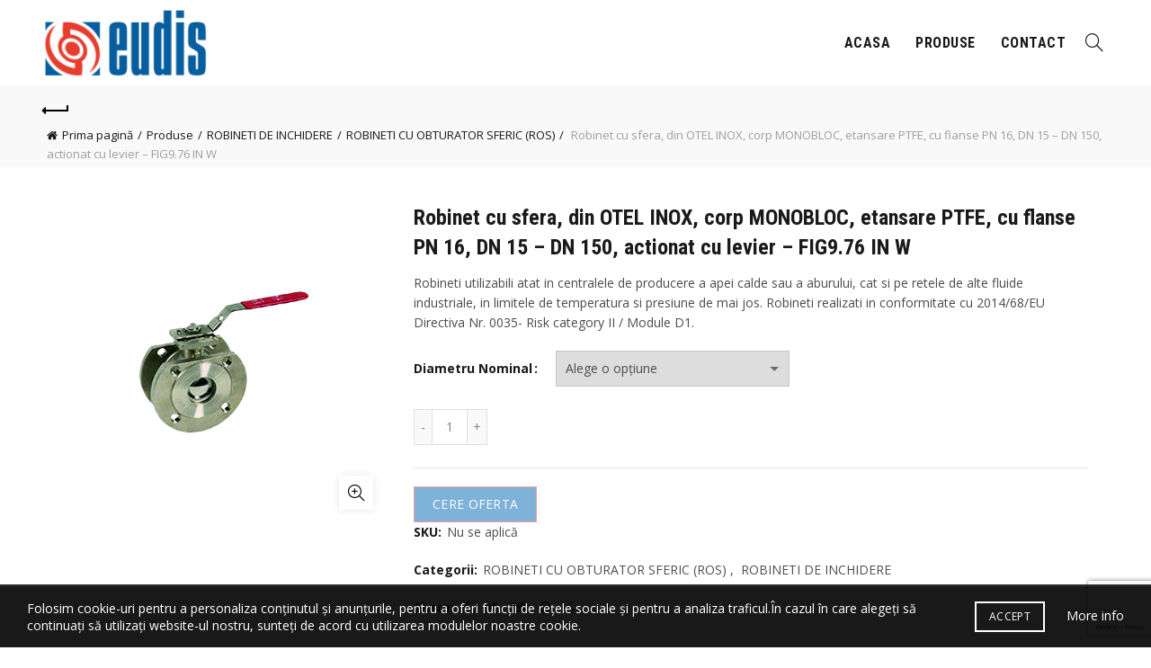

--- FILE ---
content_type: text/html; charset=UTF-8
request_url: https://eudis.ro/produse/robinet-cu-sfera-din-otel-inox-corp-monobloc-etansare-ptfe-cu-flanse-pn-16-dn-15-dn-150-actionat-cu-levier-fig9-76-in-w/
body_size: 23409
content:
<!DOCTYPE html>
<!--[if IE 8]>
<html class="ie ie8" lang="ro-RO">
<![endif]-->
<!--[if !(IE 7) & !(IE 8)]><!-->
<html lang="ro-RO">
<!--<![endif]-->
<head>
	<meta charset="UTF-8">
	<meta name="viewport" content="width=device-width, initial-scale=1.0, maximum-scale=1.0, user-scalable=no">
	<link rel="profile" href="http://gmpg.org/xfn/11">
	<link rel="pingback" href="https://eudis.ro/xmlrpc.php">

	<title>Robinet cu sfera, din OTEL INOX, corp MONOBLOC, etansare PTFE, cu flanse PN 16, DN 15 &#8211; DN 150, actionat cu levier &#8211; FIG9.76 IN W &#8211; Eudis &#8211; Robineti si accesorii pentru controlul fluidelor</title>
<meta name='robots' content='max-image-preview:large' />
<link rel='dns-prefetch' href='//www.google.com' />
<link rel='dns-prefetch' href='//fonts.googleapis.com' />
<link rel='dns-prefetch' href='//s.w.org' />
<link rel="alternate" type="application/rss+xml" title="Eudis - Robineti si accesorii pentru controlul fluidelor &raquo; Flux" href="https://eudis.ro/feed/" />
<link rel="alternate" type="application/rss+xml" title="Eudis - Robineti si accesorii pentru controlul fluidelor &raquo; Flux comentarii" href="https://eudis.ro/comments/feed/" />
<link rel='stylesheet' id='wp-block-library-css'  href='https://eudis.ro/wp-includes/css/dist/block-library/style.min.css?ver=8a54ac18818e2ee06e8a62f9eeb3902d' type='text/css' media='all' />
<link rel='stylesheet' id='wc-blocks-vendors-style-css'  href='https://eudis.ro/wp-content/plugins/woocommerce/packages/woocommerce-blocks/build/wc-blocks-vendors-style.css?ver=7.6.2' type='text/css' media='all' />
<link rel='stylesheet' id='wc-blocks-style-css'  href='https://eudis.ro/wp-content/plugins/woocommerce/packages/woocommerce-blocks/build/wc-blocks-style.css?ver=7.6.2' type='text/css' media='all' />
<style id='global-styles-inline-css' type='text/css'>
body{--wp--preset--color--black: #000000;--wp--preset--color--cyan-bluish-gray: #abb8c3;--wp--preset--color--white: #ffffff;--wp--preset--color--pale-pink: #f78da7;--wp--preset--color--vivid-red: #cf2e2e;--wp--preset--color--luminous-vivid-orange: #ff6900;--wp--preset--color--luminous-vivid-amber: #fcb900;--wp--preset--color--light-green-cyan: #7bdcb5;--wp--preset--color--vivid-green-cyan: #00d084;--wp--preset--color--pale-cyan-blue: #8ed1fc;--wp--preset--color--vivid-cyan-blue: #0693e3;--wp--preset--color--vivid-purple: #9b51e0;--wp--preset--gradient--vivid-cyan-blue-to-vivid-purple: linear-gradient(135deg,rgba(6,147,227,1) 0%,rgb(155,81,224) 100%);--wp--preset--gradient--light-green-cyan-to-vivid-green-cyan: linear-gradient(135deg,rgb(122,220,180) 0%,rgb(0,208,130) 100%);--wp--preset--gradient--luminous-vivid-amber-to-luminous-vivid-orange: linear-gradient(135deg,rgba(252,185,0,1) 0%,rgba(255,105,0,1) 100%);--wp--preset--gradient--luminous-vivid-orange-to-vivid-red: linear-gradient(135deg,rgba(255,105,0,1) 0%,rgb(207,46,46) 100%);--wp--preset--gradient--very-light-gray-to-cyan-bluish-gray: linear-gradient(135deg,rgb(238,238,238) 0%,rgb(169,184,195) 100%);--wp--preset--gradient--cool-to-warm-spectrum: linear-gradient(135deg,rgb(74,234,220) 0%,rgb(151,120,209) 20%,rgb(207,42,186) 40%,rgb(238,44,130) 60%,rgb(251,105,98) 80%,rgb(254,248,76) 100%);--wp--preset--gradient--blush-light-purple: linear-gradient(135deg,rgb(255,206,236) 0%,rgb(152,150,240) 100%);--wp--preset--gradient--blush-bordeaux: linear-gradient(135deg,rgb(254,205,165) 0%,rgb(254,45,45) 50%,rgb(107,0,62) 100%);--wp--preset--gradient--luminous-dusk: linear-gradient(135deg,rgb(255,203,112) 0%,rgb(199,81,192) 50%,rgb(65,88,208) 100%);--wp--preset--gradient--pale-ocean: linear-gradient(135deg,rgb(255,245,203) 0%,rgb(182,227,212) 50%,rgb(51,167,181) 100%);--wp--preset--gradient--electric-grass: linear-gradient(135deg,rgb(202,248,128) 0%,rgb(113,206,126) 100%);--wp--preset--gradient--midnight: linear-gradient(135deg,rgb(2,3,129) 0%,rgb(40,116,252) 100%);--wp--preset--duotone--dark-grayscale: url('#wp-duotone-dark-grayscale');--wp--preset--duotone--grayscale: url('#wp-duotone-grayscale');--wp--preset--duotone--purple-yellow: url('#wp-duotone-purple-yellow');--wp--preset--duotone--blue-red: url('#wp-duotone-blue-red');--wp--preset--duotone--midnight: url('#wp-duotone-midnight');--wp--preset--duotone--magenta-yellow: url('#wp-duotone-magenta-yellow');--wp--preset--duotone--purple-green: url('#wp-duotone-purple-green');--wp--preset--duotone--blue-orange: url('#wp-duotone-blue-orange');--wp--preset--font-size--small: 13px;--wp--preset--font-size--medium: 20px;--wp--preset--font-size--large: 36px;--wp--preset--font-size--x-large: 42px;}.has-black-color{color: var(--wp--preset--color--black) !important;}.has-cyan-bluish-gray-color{color: var(--wp--preset--color--cyan-bluish-gray) !important;}.has-white-color{color: var(--wp--preset--color--white) !important;}.has-pale-pink-color{color: var(--wp--preset--color--pale-pink) !important;}.has-vivid-red-color{color: var(--wp--preset--color--vivid-red) !important;}.has-luminous-vivid-orange-color{color: var(--wp--preset--color--luminous-vivid-orange) !important;}.has-luminous-vivid-amber-color{color: var(--wp--preset--color--luminous-vivid-amber) !important;}.has-light-green-cyan-color{color: var(--wp--preset--color--light-green-cyan) !important;}.has-vivid-green-cyan-color{color: var(--wp--preset--color--vivid-green-cyan) !important;}.has-pale-cyan-blue-color{color: var(--wp--preset--color--pale-cyan-blue) !important;}.has-vivid-cyan-blue-color{color: var(--wp--preset--color--vivid-cyan-blue) !important;}.has-vivid-purple-color{color: var(--wp--preset--color--vivid-purple) !important;}.has-black-background-color{background-color: var(--wp--preset--color--black) !important;}.has-cyan-bluish-gray-background-color{background-color: var(--wp--preset--color--cyan-bluish-gray) !important;}.has-white-background-color{background-color: var(--wp--preset--color--white) !important;}.has-pale-pink-background-color{background-color: var(--wp--preset--color--pale-pink) !important;}.has-vivid-red-background-color{background-color: var(--wp--preset--color--vivid-red) !important;}.has-luminous-vivid-orange-background-color{background-color: var(--wp--preset--color--luminous-vivid-orange) !important;}.has-luminous-vivid-amber-background-color{background-color: var(--wp--preset--color--luminous-vivid-amber) !important;}.has-light-green-cyan-background-color{background-color: var(--wp--preset--color--light-green-cyan) !important;}.has-vivid-green-cyan-background-color{background-color: var(--wp--preset--color--vivid-green-cyan) !important;}.has-pale-cyan-blue-background-color{background-color: var(--wp--preset--color--pale-cyan-blue) !important;}.has-vivid-cyan-blue-background-color{background-color: var(--wp--preset--color--vivid-cyan-blue) !important;}.has-vivid-purple-background-color{background-color: var(--wp--preset--color--vivid-purple) !important;}.has-black-border-color{border-color: var(--wp--preset--color--black) !important;}.has-cyan-bluish-gray-border-color{border-color: var(--wp--preset--color--cyan-bluish-gray) !important;}.has-white-border-color{border-color: var(--wp--preset--color--white) !important;}.has-pale-pink-border-color{border-color: var(--wp--preset--color--pale-pink) !important;}.has-vivid-red-border-color{border-color: var(--wp--preset--color--vivid-red) !important;}.has-luminous-vivid-orange-border-color{border-color: var(--wp--preset--color--luminous-vivid-orange) !important;}.has-luminous-vivid-amber-border-color{border-color: var(--wp--preset--color--luminous-vivid-amber) !important;}.has-light-green-cyan-border-color{border-color: var(--wp--preset--color--light-green-cyan) !important;}.has-vivid-green-cyan-border-color{border-color: var(--wp--preset--color--vivid-green-cyan) !important;}.has-pale-cyan-blue-border-color{border-color: var(--wp--preset--color--pale-cyan-blue) !important;}.has-vivid-cyan-blue-border-color{border-color: var(--wp--preset--color--vivid-cyan-blue) !important;}.has-vivid-purple-border-color{border-color: var(--wp--preset--color--vivid-purple) !important;}.has-vivid-cyan-blue-to-vivid-purple-gradient-background{background: var(--wp--preset--gradient--vivid-cyan-blue-to-vivid-purple) !important;}.has-light-green-cyan-to-vivid-green-cyan-gradient-background{background: var(--wp--preset--gradient--light-green-cyan-to-vivid-green-cyan) !important;}.has-luminous-vivid-amber-to-luminous-vivid-orange-gradient-background{background: var(--wp--preset--gradient--luminous-vivid-amber-to-luminous-vivid-orange) !important;}.has-luminous-vivid-orange-to-vivid-red-gradient-background{background: var(--wp--preset--gradient--luminous-vivid-orange-to-vivid-red) !important;}.has-very-light-gray-to-cyan-bluish-gray-gradient-background{background: var(--wp--preset--gradient--very-light-gray-to-cyan-bluish-gray) !important;}.has-cool-to-warm-spectrum-gradient-background{background: var(--wp--preset--gradient--cool-to-warm-spectrum) !important;}.has-blush-light-purple-gradient-background{background: var(--wp--preset--gradient--blush-light-purple) !important;}.has-blush-bordeaux-gradient-background{background: var(--wp--preset--gradient--blush-bordeaux) !important;}.has-luminous-dusk-gradient-background{background: var(--wp--preset--gradient--luminous-dusk) !important;}.has-pale-ocean-gradient-background{background: var(--wp--preset--gradient--pale-ocean) !important;}.has-electric-grass-gradient-background{background: var(--wp--preset--gradient--electric-grass) !important;}.has-midnight-gradient-background{background: var(--wp--preset--gradient--midnight) !important;}.has-small-font-size{font-size: var(--wp--preset--font-size--small) !important;}.has-medium-font-size{font-size: var(--wp--preset--font-size--medium) !important;}.has-large-font-size{font-size: var(--wp--preset--font-size--large) !important;}.has-x-large-font-size{font-size: var(--wp--preset--font-size--x-large) !important;}
</style>
<style id='woocommerce-inline-inline-css' type='text/css'>
.woocommerce form .form-row .required { visibility: visible; }
</style>
<link rel='stylesheet' id='js_composer_front-css'  href='https://eudis.ro/wp-content/plugins/js_composer/assets/css/js_composer.min.css?ver=6.9.0' type='text/css' media='all' />
<link rel='stylesheet' id='yith_ywraq_frontend-css'  href='https://eudis.ro/wp-content/plugins/yith-woocommerce-request-a-quote-premium/assets/css/ywraq-frontend.css?ver=2.3.5' type='text/css' media='all' />
<style id='yith_ywraq_frontend-inline-css' type='text/css'>
.woocommerce .add-request-quote-button.button, .woocommerce .add-request-quote-button-addons.button{
    background-color: #0066b4!important;
    color: #fff!important;
}
.woocommerce .add-request-quote-button.button:hover,  .woocommerce .add-request-quote-button-addons.button:hover{
    background-color: #044a80!important;
    color: #fff!important;
}
.woocommerce a.add-request-quote-button{
    color: #fff!important;
}

.woocommerce a.add-request-quote-button:hover{
    color: #fff!important;
}

.single_variation_wrap .variations_button button{
	                 display:none!important;
	                }
</style>
<link rel='stylesheet' id='bootstrap-css'  href='https://eudis.ro/wp-content/themes/basel/css/bootstrap.min.css?ver=5.4.2' type='text/css' media='all' />
<link rel='stylesheet' id='basel-style-css'  href='https://eudis.ro/wp-content/themes/basel/style.min.css?ver=5.4.2' type='text/css' media='all' />
<link rel='stylesheet' id='child-style-css'  href='https://eudis.ro/wp-content/themes/basel-child/style.css?ver=5.4.2' type='text/css' media='all' />
<link rel='stylesheet' id='vc_font_awesome_5_shims-css'  href='https://eudis.ro/wp-content/plugins/js_composer/assets/lib/bower/font-awesome/css/v4-shims.min.css?ver=6.9.0' type='text/css' media='all' />
<link rel='stylesheet' id='vc_font_awesome_5-css'  href='https://eudis.ro/wp-content/plugins/js_composer/assets/lib/bower/font-awesome/css/all.min.css?ver=6.9.0' type='text/css' media='all' />
<link rel='stylesheet' id='xts-google-fonts-css'  href='//fonts.googleapis.com/css?family=Open+Sans%3A300%2C300italic%2C400%2C400italic%2C600%2C600italic%2C700%2C700italic%2C800%2C800italic%7CRoboto+Condensed%3A300%2C300italic%2C400%2C400italic%2C700%2C700italic&#038;ver=5.4.2' type='text/css' media='all' />
<script type="text/template" id="tmpl-variation-template">
	<div class="woocommerce-variation-description">{{{ data.variation.variation_description }}}</div>
	<div class="woocommerce-variation-price">{{{ data.variation.price_html }}}</div>
	<div class="woocommerce-variation-availability">{{{ data.variation.availability_html }}}</div>
</script>
<script type="text/template" id="tmpl-unavailable-variation-template">
	<p>Regret, acest produs nu este disponibil. Te rog alege altceva.</p>
</script>
<script type='text/javascript' src='https://eudis.ro/wp-includes/js/jquery/jquery.min.js?ver=3.6.0' id='jquery-core-js'></script>
<script type='text/javascript' src='https://eudis.ro/wp-includes/js/jquery/jquery-migrate.min.js?ver=3.3.2' id='jquery-migrate-js'></script>
<!--[if lt IE 9]>
<script type='text/javascript' src='https://eudis.ro/wp-content/themes/basel/js/html5.min.js?ver=5.4.2' id='basel_html5shiv-js'></script>
<![endif]-->
<link rel="https://api.w.org/" href="https://eudis.ro/wp-json/" /><link rel="alternate" type="application/json" href="https://eudis.ro/wp-json/wp/v2/product/1583" /><link rel="EditURI" type="application/rsd+xml" title="RSD" href="https://eudis.ro/xmlrpc.php?rsd" />
<link rel="wlwmanifest" type="application/wlwmanifest+xml" href="https://eudis.ro/wp-includes/wlwmanifest.xml" /> 

<link rel="canonical" href="https://eudis.ro/produse/robinet-cu-sfera-din-otel-inox-corp-monobloc-etansare-ptfe-cu-flanse-pn-16-dn-15-dn-150-actionat-cu-levier-fig9-76-in-w/" />
<link rel='shortlink' href='https://eudis.ro/?p=1583' />
<link rel="alternate" type="application/json+oembed" href="https://eudis.ro/wp-json/oembed/1.0/embed?url=https%3A%2F%2Feudis.ro%2Fproduse%2Frobinet-cu-sfera-din-otel-inox-corp-monobloc-etansare-ptfe-cu-flanse-pn-16-dn-15-dn-150-actionat-cu-levier-fig9-76-in-w%2F" />
<link rel="alternate" type="text/xml+oembed" href="https://eudis.ro/wp-json/oembed/1.0/embed?url=https%3A%2F%2Feudis.ro%2Fproduse%2Frobinet-cu-sfera-din-otel-inox-corp-monobloc-etansare-ptfe-cu-flanse-pn-16-dn-15-dn-150-actionat-cu-levier-fig9-76-in-w%2F&#038;format=xml" />
<meta name="theme-color" content="">			<link rel="shortcut icon" href="https://eudis.ro/wp-content/uploads/2020/09/fav-eudis.png">
			<link rel="apple-touch-icon-precomposed" sizes="152x152" href="https://eudis.ro/wp-content/uploads/2020/09/fav-eudis.png">
		        <style> 
            	
			/* Shop popup */
			
			.basel-promo-popup {
			   max-width: 900px;
			}
	
            .site-logo {
                width: 20%;
            }    

            .site-logo img {
                max-width: 200px;
                max-height: 95px;
            }    

                            .right-column {
                    width: 30px;
                }  
            
                            .basel-woocommerce-layered-nav .basel-scroll {
                    max-height: 280px;
                }
            
			/* header Banner */
			.header-banner {
				height: 40px;
			}
	
			.header-banner-display .website-wrapper {
				margin-top:40px;
			}	

            /* Topbar height configs */

			.topbar-menu ul > li {
				line-height: 42px;
			}
			
			.topbar-wrapp,
			.topbar-content:before {
				height: 42px;
			}
			
			.sticky-header-prepared.basel-top-bar-on .header-shop, 
			.sticky-header-prepared.basel-top-bar-on .header-split,
			.enable-sticky-header.basel-header-overlap.basel-top-bar-on .main-header {
				top: 42px;
			}

            /* Header height configs */

            /* Limit logo image height for according to header height */
            .site-logo img {
                max-height: 95px;
            } 

            /* And for sticky header logo also */
            .act-scroll .site-logo img,
            .header-clone .site-logo img {
                max-height: 75px;
            }   

            /* Set sticky headers height for cloned headers based on menu links line height */
            .header-clone .main-nav .menu > li > a {
                height: 75px;
                line-height: 75px;
            } 

            /* Height for switch logos */

            .sticky-header-real:not(.global-header-menu-top) .switch-logo-enable .basel-logo {
                height: 95px;
            }

            .sticky-header-real:not(.global-header-menu-top) .act-scroll .switch-logo-enable .basel-logo {
                height: 75px;
            }

            .sticky-header-real:not(.global-header-menu-top) .act-scroll .switch-logo-enable {
                transform: translateY(-75px);
                -webkit-transform: translateY(-75px);
            }

                            /* Header height for these layouts based on it's menu links line height */
                .main-nav .menu > li > a {
                    height: 95px;
                    line-height: 95px;
                }  
                /* The same for sticky header */
                .act-scroll .main-nav .menu > li > a {
                    height: 75px;
                    line-height: 75px;
                }  
            
            
            
            
            /* Page headings settings for heading overlap. Calculate on the header height base */

            .basel-header-overlap .title-size-default,
            .basel-header-overlap .title-size-small,
            .basel-header-overlap .title-shop.without-title.title-size-default,
            .basel-header-overlap .title-shop.without-title.title-size-small {
                padding-top: 135px;
            }


            .basel-header-overlap .title-shop.without-title.title-size-large,
            .basel-header-overlap .title-size-large {
                padding-top: 215px;
            }

            @media (max-width: 991px) {

				/* header Banner */
				.header-banner {
					height: 40px;
				}
	
				.header-banner-display .website-wrapper {
					margin-top:40px;
				}

	            /* Topbar height configs */
				.topbar-menu ul > li {
					line-height: 38px;
				}
				
				.topbar-wrapp,
				.topbar-content:before {
					height: 38px;
				}
				
				.sticky-header-prepared.basel-top-bar-on .header-shop, 
				.sticky-header-prepared.basel-top-bar-on .header-split,
				.enable-sticky-header.basel-header-overlap.basel-top-bar-on .main-header {
					top: 38px;
				}

                /* Set header height for mobile devices */
                .main-header .wrapp-header {
                    min-height: 60px;
                } 

                /* Limit logo image height for mobile according to mobile header height */
                .site-logo img {
                    max-height: 60px;
                }   

                /* Limit logo on sticky header. Both header real and header cloned */
                .act-scroll .site-logo img,
                .header-clone .site-logo img {
                    max-height: 60px;
                }

                /* Height for switch logos */

                .main-header .switch-logo-enable .basel-logo {
                    height: 60px;
                }

                .sticky-header-real:not(.global-header-menu-top) .act-scroll .switch-logo-enable .basel-logo {
                    height: 60px;
                }

                .sticky-header-real:not(.global-header-menu-top) .act-scroll .switch-logo-enable {
                    transform: translateY(-60px);
                    -webkit-transform: translateY(-60px);
                }

                /* Page headings settings for heading overlap. Calculate on the MOBILE header height base */
                .basel-header-overlap .title-size-default,
                .basel-header-overlap .title-size-small,
                .basel-header-overlap .title-shop.without-title.title-size-default,
                .basel-header-overlap .title-shop.without-title.title-size-small {
                    padding-top: 80px;
                }

                .basel-header-overlap .title-shop.without-title.title-size-large,
                .basel-header-overlap .title-size-large {
                    padding-top: 120px;
                }
 
            }

                 
                    </style>
        
        
			<noscript><style>.woocommerce-product-gallery{ opacity: 1 !important; }</style></noscript>
	<meta name="generator" content="Powered by WPBakery Page Builder - drag and drop page builder for WordPress."/>
<meta name="generator" content="Powered by Slider Revolution 6.5.25 - responsive, Mobile-Friendly Slider Plugin for WordPress with comfortable drag and drop interface." />
<script>function setREVStartSize(e){
			//window.requestAnimationFrame(function() {
				window.RSIW = window.RSIW===undefined ? window.innerWidth : window.RSIW;
				window.RSIH = window.RSIH===undefined ? window.innerHeight : window.RSIH;
				try {
					var pw = document.getElementById(e.c).parentNode.offsetWidth,
						newh;
					pw = pw===0 || isNaN(pw) || (e.l=="fullwidth" || e.layout=="fullwidth") ? window.RSIW : pw;
					e.tabw = e.tabw===undefined ? 0 : parseInt(e.tabw);
					e.thumbw = e.thumbw===undefined ? 0 : parseInt(e.thumbw);
					e.tabh = e.tabh===undefined ? 0 : parseInt(e.tabh);
					e.thumbh = e.thumbh===undefined ? 0 : parseInt(e.thumbh);
					e.tabhide = e.tabhide===undefined ? 0 : parseInt(e.tabhide);
					e.thumbhide = e.thumbhide===undefined ? 0 : parseInt(e.thumbhide);
					e.mh = e.mh===undefined || e.mh=="" || e.mh==="auto" ? 0 : parseInt(e.mh,0);
					if(e.layout==="fullscreen" || e.l==="fullscreen")
						newh = Math.max(e.mh,window.RSIH);
					else{
						e.gw = Array.isArray(e.gw) ? e.gw : [e.gw];
						for (var i in e.rl) if (e.gw[i]===undefined || e.gw[i]===0) e.gw[i] = e.gw[i-1];
						e.gh = e.el===undefined || e.el==="" || (Array.isArray(e.el) && e.el.length==0)? e.gh : e.el;
						e.gh = Array.isArray(e.gh) ? e.gh : [e.gh];
						for (var i in e.rl) if (e.gh[i]===undefined || e.gh[i]===0) e.gh[i] = e.gh[i-1];
											
						var nl = new Array(e.rl.length),
							ix = 0,
							sl;
						e.tabw = e.tabhide>=pw ? 0 : e.tabw;
						e.thumbw = e.thumbhide>=pw ? 0 : e.thumbw;
						e.tabh = e.tabhide>=pw ? 0 : e.tabh;
						e.thumbh = e.thumbhide>=pw ? 0 : e.thumbh;
						for (var i in e.rl) nl[i] = e.rl[i]<window.RSIW ? 0 : e.rl[i];
						sl = nl[0];
						for (var i in nl) if (sl>nl[i] && nl[i]>0) { sl = nl[i]; ix=i;}
						var m = pw>(e.gw[ix]+e.tabw+e.thumbw) ? 1 : (pw-(e.tabw+e.thumbw)) / (e.gw[ix]);
						newh =  (e.gh[ix] * m) + (e.tabh + e.thumbh);
					}
					var el = document.getElementById(e.c);
					if (el!==null && el) el.style.height = newh+"px";
					el = document.getElementById(e.c+"_wrapper");
					if (el!==null && el) {
						el.style.height = newh+"px";
						el.style.display = "block";
					}
				} catch(e){
					console.log("Failure at Presize of Slider:" + e)
				}
			//});
		  };</script>
<style data-type="basel-dynamic-css">.main-header{border-style:solid;}.footer-container{background-color:#075e9e;}body, p, .widget_nav_mega_menu .menu > li > a, 
.mega-navigation .menu > li > a,
.basel-navigation .menu > li.menu-item-design-full-width .sub-sub-menu li a, 
.basel-navigation .menu > li.menu-item-design-sized .sub-sub-menu li a,
.basel-navigation .menu > li.menu-item-design-default .sub-menu li a,
.font-default
		{font-family: "Open Sans", Arial, Helvetica, sans-serif;}h1 a, h2 a, h3 a, h4 a, h5 a, h6 a, h1, h2, h3, h4, h5, h6, .title, table th,
.wc-tabs li a,
.masonry-filter li a,
.woocommerce .cart-empty,
.basel-navigation .menu > li.menu-item-design-full-width .sub-menu > li > a, 
.basel-navigation .menu > li.menu-item-design-sized .sub-menu > li > a,
.mega-menu-list > li > a,
fieldset legend,
table th,
.basel-empty-compare,
.compare-field,
.compare-value:before,
.color-scheme-dark .info-box-inner h1,
.color-scheme-dark .info-box-inner h2,
.color-scheme-dark .info-box-inner h3,
.color-scheme-dark .info-box-inner h4,
.color-scheme-dark .info-box-inner h5,
.color-scheme-dark .info-box-inner h6

		{font-family: "Roboto Condensed", Arial, Helvetica, sans-serif;}

.product-title a,
.post-slide .entry-title a,
.category-grid-item .hover-mask h3,
.basel-search-full-screen .basel-search-inner input[type="text"],
.blog-post-loop .entry-title,
.post-title-large-image .entry-title,
.single-product-content .entry-title
		{font-family: "Roboto Condensed", Arial, Helvetica, sans-serif;}.title-alt, .subtitle, .font-alt, .basel-entry-meta{font-family: "Open Sans", Arial, Helvetica, sans-serif;}.widgettitle, .widget-title{font-family: "Roboto Condensed", Arial, Helvetica, sans-serif;}.main-nav .menu > li > a{font-family: "Roboto Condensed", Arial, Helvetica, sans-serif;font-weight: 700;font-size: 16px;}.color-primary,.mobile-nav ul li.current-menu-item > a,.main-nav .menu > li.current-menu-item > a,.main-nav .menu > li.onepage-link.current-menu-item > a,.main-nav .menu > li > a:hover,.main-nav .menu > li > a:focus,.basel-navigation .menu>li.menu-item-design-default ul li:hover>a,.basel-navigation .menu > li.menu-item-design-full-width .sub-menu li a:hover, .basel-navigation .menu > li.menu-item-design-sized .sub-menu li a:hover,.basel-product-categories.responsive-cateogires li.current-cat > a, .basel-product-categories.responsive-cateogires li.current-cat-parent > a,.basel-product-categories.responsive-cateogires li.current-cat-ancestor > a,.basel-my-account-links a:hover:before, .basel-my-account-links a:focus:before,.mega-menu-list > li > a:hover,.mega-menu-list .sub-sub-menu li a:hover,a[href^=tel],.topbar-menu ul > li > .sub-menu-dropdown li > a:hover,.btn.btn-color-primary.btn-style-bordered,.button.btn-color-primary.btn-style-bordered,button.btn-color-primary.btn-style-bordered,.added_to_cart.btn-color-primary.btn-style-bordered,input[type=submit].btn-color-primary.btn-style-bordered,a.login-to-prices-msg,a.login-to-prices-msg:hover,.basel-dark .single-product-content .entry-summary .yith-wcwl-add-to-wishlist .yith-wcwl-wishlistaddedbrowse a:before, .basel-dark .single-product-content .entry-summary .yith-wcwl-add-to-wishlist .yith-wcwl-wishlistexistsbrowse a:before,.basel-dark .read-more-section .btn-read-more,.basel-dark .basel-load-more,.basel-dark .color-primary,.basel-hover-link .swap-elements .btn-add a,.basel-hover-link .swap-elements .btn-add a:hover,.basel-hover-link .swap-elements .btn-add a:focus,.blog-post-loop .entry-title a:hover,.blog-post-loop.sticky .entry-title:before,.post-slide .entry-title a:hover,.comments-area .reply a,.single-post-navigation a:hover,blockquote footer:before,blockquote cite,.format-quote .entry-content blockquote cite, .format-quote .entry-content blockquote cite a,.basel-entry-meta .meta-author a,.search-no-results.woocommerce .site-content:before,.search-no-results .not-found .entry-header:before,.login-form-footer .lost_password:hover, .login-form-footer .lost_password:focus,.error404 .page-title,.menu-label-new:after,.widget_shopping_cart .product_list_widget li .quantity .amount,.product_list_widget li ins .amount,.price ins > .amount,.price ins,.single-product .price,.single-product .price .amount,.popup-quick-view .price,.popup-quick-view .price .amount,.basel-products-nav .product-short .price,.basel-products-nav .product-short .price .amount,.star-rating span:before,.comment-respond .stars a:hover:after,.comment-respond .stars a.active:after,.single-product-content .comment-form .stars span a:hover,.single-product-content .comment-form .stars span a.active,.tabs-layout-accordion .basel-tab-wrapper .basel-accordion-title:hover,.tabs-layout-accordion .basel-tab-wrapper .basel-accordion-title.active,.single-product-content .woocommerce-product-details__short-description ul > li:before, .single-product-content #tab-description ul > li:before, .blog-post-loop .entry-content ul > li:before, .comments-area .comment-list li ul > li:before,.brands-list .brand-item a:hover,.footer-container .footer-widget-collapse.footer-widget-opened .widget-title:after,.sidebar-widget li a:hover, .filter-widget li a:hover,.sidebar-widget li > ul li a:hover, .filter-widget li > ul li a:hover,.basel-price-filter ul li a:hover .amount,.basel-hover-effect-4 .swap-elements > a,.basel-hover-effect-4 .swap-elements > a:hover,.product-grid-item .basel-product-cats a:hover, .product-grid-item .basel-product-brands-links a:hover,.wishlist_table tr td.product-price ins .amount,.basel-buttons .product-compare-button > a.added:before,.basel-buttons .basel-wishlist-btn > a.added:before,.single-product-content .entry-summary .yith-wcwl-add-to-wishlist a:hover,.single-product-content .container .entry-summary .yith-wcwl-add-to-wishlist a:hover:before,.single-product-content .entry-summary .yith-wcwl-add-to-wishlist .yith-wcwl-wishlistaddedbrowse a:before, .single-product-content .entry-summary .yith-wcwl-add-to-wishlist .yith-wcwl-wishlistexistsbrowse a:before,.single-product-content .entry-summary .yith-wcwl-add-to-wishlist .yith-wcwl-add-button.feid-in > a:before,.basel-sticky-btn .basel-sticky-btn-wishlist a.added, .basel-sticky-btn .basel-sticky-btn-wishlist a:hover,.single-product-content .entry-summary .wishlist-btn-wrapper a:hover,.single-product-content .entry-summary .wishlist-btn-wrapper a:hover:before,.single-product-content .entry-summary .wishlist-btn-wrapper a.added:before,.vendors-list ul li a:hover,.product-list-item .product-list-buttons .basel-wishlist-btn a:hover,.product-list-item .product-list-buttons .basel-wishlist-btn a:focus, .product-list-item .product-list-buttons .product-compare-button a:hover,.product-list-item .product-list-buttons .product-compare-button a:focus,.product-list-item .product-list-buttons .basel-wishlist-btn > a.added:before,.product-list-item .product-list-buttons .product-compare-button > a.added:before,.basel-sticky-btn .basel-sticky-btn-compare a.added, .basel-sticky-btn .basel-sticky-btn-compare a:hover,.single-product-content .entry-summary .compare-btn-wrapper a:hover,.single-product-content .entry-summary .compare-btn-wrapper a:hover:before,.single-product-content .entry-summary .compare-btn-wrapper a.added:before,.single-product-content .entry-summary .basel-sizeguide-btn:hover,.single-product-content .entry-summary .basel-sizeguide-btn:hover:before,.blog-post-loop .entry-content ul li:before,.basel-menu-price .menu-price-price,.basel-menu-price.cursor-pointer:hover .menu-price-title,.comments-area #cancel-comment-reply-link:hover,.comments-area .comment-body .comment-edit-link:hover,.popup-quick-view .entry-summary .entry-title a:hover,.wpb_text_column ul:not(.social-icons) > li:before,.widget_product_categories .basel-cats-toggle:hover,.widget_product_categories .toggle-active,.widget_product_categories li.current-cat-parent > a, .widget_product_categories li.current-cat > a,.woocommerce-checkout-review-order-table tfoot .order-total td .amount,.widget_shopping_cart .product_list_widget li .remove:hover,.basel-active-filters .widget_layered_nav_filters ul li a .amount,.title-wrapper.basel-title-color-primary .title-subtitle,.widget_shopping_cart .widget_shopping_cart_content > .total .amount,.color-scheme-light .vc_tta-tabs.vc_tta-tabs-position-top.vc_tta-style-classic .vc_tta-tab.vc_active > a,.wpb-js-composer .vc_tta.vc_general.vc_tta-style-classic .vc_tta-tab.vc_active > a{color:#e73d2f;}.wishlist-info-widget .wishlist-count,.basel-toolbar-compare .compare-count,.basel-cart-design-2 > a .basel-cart-number,.basel-cart-design-3 > a .basel-cart-number,.basel-sticky-sidebar-opener:not(.sticky-toolbar):hover,.basel-sticky-sidebar-opener:not(.sticky-toolbar):focus,.btn.btn-color-primary,.button.btn-color-primary,button.btn-color-primary,.added_to_cart.btn-color-primary,input[type=submit].btn-color-primary,.btn.btn-color-primary:hover, .btn.btn-color-primary:focus, .button.btn-color-primary:hover, .button.btn-color-primary:focus, button.btn-color-primary:hover, button.btn-color-primary:focus, .added_to_cart.btn-color-primary:hover, .added_to_cart.btn-color-primary:focus, input[type=submit].btn-color-primary:hover, input[type=submit].btn-color-primary:focus,.btn.btn-color-primary.btn-style-bordered:hover,.btn.btn-color-primary.btn-style-bordered:focus,.button.btn-color-primary.btn-style-bordered:hover,.button.btn-color-primary.btn-style-bordered:focus,button.btn-color-primary.btn-style-bordered:hover,button.btn-color-primary.btn-style-bordered:focus,.added_to_cart.btn-color-primary.btn-style-bordered:hover,.added_to_cart.btn-color-primary.btn-style-bordered:focus,input[type=submit].btn-color-primary.btn-style-bordered:hover,input[type=submit].btn-color-primary.btn-style-bordered:focus,.widget_shopping_cart .widget_shopping_cart_content .buttons .checkout,.widget_shopping_cart .widget_shopping_cart_content .buttons .checkout:hover, .widget_shopping_cart .widget_shopping_cart_content .buttons .checkout:focus,.basel-search-dropdown .basel-search-wrapper .basel-search-inner form button,.basel-search-dropdown .basel-search-wrapper .basel-search-inner form button:hover,.basel-search-dropdown .basel-search-wrapper .basel-search-inner form button:focus,.no-results .searchform #searchsubmit,.no-results .searchform #searchsubmit:hover,.no-results .searchform #searchsubmit:focus,.comments-area .comment-respond input[type=submit],.comments-area .comment-respond input[type=submit]:hover,.comments-area .comment-respond input[type=submit]:focus,.woocommerce .cart-collaterals .cart_totals .wc-proceed-to-checkout > a.button,.woocommerce .cart-collaterals .cart_totals .wc-proceed-to-checkout > a.button:hover,.woocommerce .cart-collaterals .cart_totals .wc-proceed-to-checkout > a.button:focus,.woocommerce .checkout_coupon .button,.woocommerce .checkout_coupon .button:hover,.woocommerce .checkout_coupon .button:focus,.woocommerce .place-order button,.woocommerce .place-order button:hover,.woocommerce .place-order button:focus,.woocommerce-order-pay #order_review .button,.woocommerce-order-pay #order_review .button:hover,.woocommerce-order-pay #order_review .button:focus,.woocommerce input[name=track],.woocommerce input[name=track]:hover,.woocommerce input[name=track]:focus,.woocommerce input[name=save_account_details],.woocommerce input[name=save_address],.woocommerce-page input[name=save_account_details],.woocommerce-page input[name=save_address],.woocommerce input[name=save_account_details]:hover,.woocommerce input[name=save_account_details]:focus,.woocommerce input[name=save_address]:hover,.woocommerce input[name=save_address]:focus,.woocommerce-page input[name=save_account_details]:hover,.woocommerce-page input[name=save_account_details]:focus,.woocommerce-page input[name=save_address]:hover,.woocommerce-page input[name=save_address]:focus,.search-no-results .not-found .entry-content .searchform #searchsubmit,.search-no-results .not-found .entry-content .searchform #searchsubmit:hover, .search-no-results .not-found .entry-content .searchform #searchsubmit:focus,.error404 .page-content > .searchform #searchsubmit,.error404 .page-content > .searchform #searchsubmit:hover,.error404 .page-content > .searchform #searchsubmit:focus,.return-to-shop .button,.return-to-shop .button:hover,.return-to-shop .button:focus,.basel-hover-excerpt .btn-add a,.basel-hover-excerpt .btn-add a:hover,.basel-hover-excerpt .btn-add a:focus,.basel-hover-standard .btn-add > a,.basel-hover-standard .btn-add > a:hover,.basel-hover-standard .btn-add > a:focus,.basel-price-table .basel-plan-footer > a,.basel-price-table .basel-plan-footer > a:hover, .basel-price-table .basel-plan-footer > a:focus,.basel-pf-btn button,.basel-pf-btn button:hover,.basel-pf-btn button:focus,.basel-info-box.box-style-border .info-btn-wrapper a,.basel-info-box.box-style-border .info-btn-wrapper a:hover,.basel-info-box.box-style-border .info-btn-wrapper a:focus,.basel-info-box2.box-style-border .info-btn-wrapper a,.basel-info-box2.box-style-border .info-btn-wrapper a:hover,.basel-info-box2.box-style-border .info-btn-wrapper a:focus,.basel-hover-quick .woocommerce-variation-add-to-cart .button,.basel-hover-quick .woocommerce-variation-add-to-cart .button:hover, .basel-hover-quick .woocommerce-variation-add-to-cart .button:focus,.product-list-item .product-list-buttons > a,.product-list-item .product-list-buttons > a:hover,.product-list-item .product-list-buttons > a:focus,.wpb_video_wrapper .button-play,.basel-navigation .menu > li.callto-btn > a,.basel-navigation .menu > li.callto-btn > a:hover,.basel-navigation .menu > li.callto-btn > a:focus,.basel-dark .basel-load-more:hover,.basel-dark .basel-load-more:focus,.basel-dark .basel-load-more.load-on-click + .basel-load-more-loader,.basel-dark .feedback-form .wpcf7-submit, .basel-dark .mc4wp-form input[type=submit], .basel-dark .single_add_to_cart_button,.basel-dark .basel-compare-col .add_to_cart_button,.basel-dark .basel-compare-col .added_to_cart,.basel-dark .basel-sticky-btn .basel-sticky-add-to-cart,.basel-dark .single-product-content .comment-form .form-submit input[type=submit],.basel-dark .basel-registration-page .basel-switch-to-register, .basel-dark .register .button, .basel-dark .login .button, .basel-dark .lost_reset_password .button, .basel-dark .wishlist_table tr td.product-add-to-cart > .add_to_cart.button, .basel-dark .woocommerce .cart-actions .coupon .button,.basel-dark .feedback-form .wpcf7-submit:hover, .basel-dark .mc4wp-form input[type=submit]:hover, .basel-dark .single_add_to_cart_button:hover,.basel-dark .basel-compare-col .add_to_cart_button:hover,.basel-dark .basel-compare-col .added_to_cart:hover,.basel-dark .basel-sticky-btn .basel-sticky-add-to-cart:hover,.basel-dark .single-product-content .comment-form .form-submit input[type=submit]:hover,.basel-dark .basel-registration-page .basel-switch-to-register:hover, .basel-dark .register .button:hover, .basel-dark .login .button:hover, .basel-dark .lost_reset_password .button:hover, .basel-dark .wishlist_table tr td.product-add-to-cart > .add_to_cart.button:hover,.basel-dark .woocommerce .cart-actions .coupon .button:hover,.basel-ext-primarybtn-dark:focus, .basel-dark .feedback-form .wpcf7-submit:focus,.basel-dark .mc4wp-form input[type=submit]:focus, .basel-dark .single_add_to_cart_button:focus,.basel-dark .basel-compare-col .add_to_cart_button:focus,.basel-dark .basel-compare-col .added_to_cart:focus,.basel-dark .basel-sticky-btn .basel-sticky-add-to-cart:focus,.basel-dark .single-product-content .comment-form .form-submit input[type=submit]:focus,.basel-dark .basel-registration-page .basel-switch-to-register:focus, .basel-dark .register .button:focus, .basel-dark .login .button:focus, .basel-dark .lost_reset_password .button:focus, .basel-dark .wishlist_table tr td.product-add-to-cart > .add_to_cart.button:focus,.basel-dark .woocommerce .cart-actions .coupon .button:focus,.basel-stock-progress-bar .progress-bar,.widget_price_filter .ui-slider .ui-slider-handle:after,.widget_price_filter .ui-slider .ui-slider-range,.widget_tag_cloud .tagcloud a:hover,.widget_product_tag_cloud .tagcloud a:hover,div.bbp-submit-wrapper button,div.bbp-submit-wrapper button:hover,div.bbp-submit-wrapper button:focus,#bbpress-forums .bbp-search-form #bbp_search_submit,#bbpress-forums .bbp-search-form #bbp_search_submit:hover,#bbpress-forums .bbp-search-form #bbp_search_submit:focus,body .select2-container--default .select2-results__option--highlighted[aria-selected], .basel-add-img-msg:before,.product-video-button a:hover:before, .product-360-button a:hover:before,.mobile-nav ul li .up-icon,.scrollToTop:hover, .scrollToTop:focus,.basel-sticky-filter-btn:hover, .basel-sticky-filter-btn:focus,.categories-opened li a:active,.basel-price-table .basel-plan-price,.header-categories .secondary-header .mega-navigation,.widget_nav_mega_menu,.meta-post-categories,.slider-title:before,.title-wrapper.basel-title-style-simple .title:after,.menu-label-new,.product-label.onsale,.color-scheme-light .vc_tta-tabs.vc_tta-tabs-position-top.vc_tta-style-classic .vc_tta-tab.vc_active > a span:after,.wpb-js-composer .vc_tta.vc_general.vc_tta-style-classic .vc_tta-tab.vc_active > a span:after,.portfolio-with-bg-alt .portfolio-entry:hover .entry-header > .portfolio-info{background-color:#e73d2f;}.btn.btn-color-primary,.button.btn-color-primary,button.btn-color-primary,.added_to_cart.btn-color-primary,input[type=submit].btn-color-primary,.btn.btn-color-primary:hover, .btn.btn-color-primary:focus, .button.btn-color-primary:hover, .button.btn-color-primary:focus, button.btn-color-primary:hover, button.btn-color-primary:focus, .added_to_cart.btn-color-primary:hover, .added_to_cart.btn-color-primary:focus, input[type=submit].btn-color-primary:hover, input[type=submit].btn-color-primary:focus,.btn.btn-color-primary.btn-style-bordered:hover,.btn.btn-color-primary.btn-style-bordered:focus,.button.btn-color-primary.btn-style-bordered:hover,.button.btn-color-primary.btn-style-bordered:focus,button.btn-color-primary.btn-style-bordered:hover,button.btn-color-primary.btn-style-bordered:focus,.widget_shopping_cart .widget_shopping_cart_content .buttons .checkout,.widget_shopping_cart .widget_shopping_cart_content .buttons .checkout:hover,.widget_shopping_cart .widget_shopping_cart_content .buttons .checkout:focus,.basel-search-dropdown .basel-search-wrapper .basel-search-inner form button,.basel-search-dropdown .basel-search-wrapper .basel-search-inner form button:hover,.basel-search-dropdown .basel-search-wrapper .basel-search-inner form button:focus,.comments-area .comment-respond input[type=submit],.comments-area .comment-respond input[type=submit]:hover,.comments-area .comment-respond input[type=submit]:focus,.sidebar-container .mc4wp-form input[type=submit],.sidebar-container .mc4wp-form input[type=submit]:hover,.sidebar-container .mc4wp-form input[type=submit]:focus,.footer-container .mc4wp-form input[type=submit],.footer-container .mc4wp-form input[type=submit]:hover,.footer-container .mc4wp-form input[type=submit]:focus,.filters-area .mc4wp-form input[type=submit],.filters-area .mc4wp-form input[type=submit]:hover,.filters-area .mc4wp-form input[type=submit]:focus,.woocommerce .cart-collaterals .cart_totals .wc-proceed-to-checkout > a.button,.woocommerce .cart-collaterals .cart_totals .wc-proceed-to-checkout > a.button:hover,.woocommerce .cart-collaterals .cart_totals .wc-proceed-to-checkout > a.button:focus,.woocommerce .checkout_coupon .button,.woocommerce .checkout_coupon .button:hover,.woocommerce .checkout_coupon .button:focus,.woocommerce .place-order button,.woocommerce .place-order button:hover,.woocommerce .place-order button:focus,.woocommerce-order-pay #order_review .button,.woocommerce-order-pay #order_review .button:hover,.woocommerce-order-pay #order_review .button:focus,.woocommerce input[name=track],.woocommerce input[name=track]:hover,.woocommerce input[name=track]:focus,.woocommerce input[name=save_account_details],.woocommerce input[name=save_address],.woocommerce-page input[name=save_account_details],.woocommerce-page input[name=save_address],.woocommerce input[name=save_account_details]:hover,.woocommerce input[name=save_account_details]:focus, .woocommerce input[name=save_address]:hover, .woocommerce input[name=save_address]:focus, .woocommerce-page input[name=save_account_details]:hover, .woocommerce-page input[name=save_account_details]:focus, .woocommerce-page input[name=save_address]:hover, .woocommerce-page input[name=save_address]:focus,.search-no-results .not-found .entry-content .searchform #searchsubmit,.search-no-results .not-found .entry-content .searchform #searchsubmit:hover, .search-no-results .not-found .entry-content .searchform #searchsubmit:focus,.error404 .page-content > .searchform #searchsubmit,.error404 .page-content > .searchform #searchsubmit:hover, .error404 .page-content > .searchform #searchsubmit:focus,.no-results .searchform #searchsubmit,.no-results .searchform #searchsubmit:hover,.no-results .searchform #searchsubmit:focus,.return-to-shop .button,.return-to-shop .button:hover,.return-to-shop .button:focus,.basel-hover-excerpt .btn-add a,.basel-hover-excerpt .btn-add a:hover,.basel-hover-excerpt .btn-add a:focus,.basel-hover-standard .btn-add > a,.basel-hover-standard .btn-add > a:hover,.basel-hover-standard .btn-add > a:focus,.basel-price-table .basel-plan-footer > a,.basel-price-table .basel-plan-footer > a:hover, .basel-price-table .basel-plan-footer > a:focus,.basel-pf-btn button,.basel-pf-btn button:hover,.basel-pf-btn button:focus,.basel-info-box.box-style-border .info-btn-wrapper a,.basel-info-box.box-style-border .info-btn-wrapper a:hover,.basel-info-box.box-style-border .info-btn-wrapper a:focus,.basel-info-box2.box-style-border .info-btn-wrapper a,.basel-info-box2.box-style-border .info-btn-wrapper a:hover,.basel-info-box2.box-style-border .info-btn-wrapper a:focus,.basel-hover-quick .woocommerce-variation-add-to-cart .button,.basel-hover-quick .woocommerce-variation-add-to-cart .button:hover, .basel-hover-quick .woocommerce-variation-add-to-cart .button:focus,.product-list-item .product-list-buttons > a,.product-list-item .product-list-buttons > a:hover,.product-list-item .product-list-buttons > a:focus,.wpb_video_wrapper .button-play,.woocommerce-store-notice__dismiss-link:hover,.woocommerce-store-notice__dismiss-link:focus,.basel-compare-table .compare-loader:after,.basel-sticky-sidebar-opener:not(.sticky-toolbar):hover,.basel-sticky-sidebar-opener:not(.sticky-toolbar):focus,.basel-dark .read-more-section .btn-read-more,.basel-dark .basel-load-more,.basel-dark .basel-load-more:hover,.basel-dark .basel-load-more:focus,.basel-dark .feedback-form .wpcf7-submit, .basel-dark .mc4wp-form input[type=submit], .basel-dark .single_add_to_cart_button,.basel-dark .basel-compare-col .add_to_cart_button,.basel-dark .basel-compare-col .added_to_cart,.basel-dark .basel-sticky-btn .basel-sticky-add-to-cart,.basel-dark .single-product-content .comment-form .form-submit input[type=submit],.basel-dark .basel-registration-page .basel-switch-to-register, .basel-dark .register .button, .basel-dark .login .button, .basel-dark .lost_reset_password .button, .basel-dark .wishlist_table tr td.product-add-to-cart > .add_to_cart.button, .basel-dark .woocommerce .cart-actions .coupon .button,.basel-dark .feedback-form .wpcf7-submit:hover, .basel-dark .mc4wp-form input[type=submit]:hover, .basel-dark .single_add_to_cart_button:hover,.basel-dark .basel-compare-col .add_to_cart_button:hover,.basel-dark .basel-compare-col .added_to_cart:hover,.basel-dark .basel-sticky-btn .basel-sticky-add-to-cart:hover, .basel-dark .single-product-content .comment-form .form-submit input[type=submit]:hover,.basel-dark .basel-registration-page .basel-switch-to-register:hover, .basel-dark .register .button:hover, .basel-dark .login .button:hover, .basel-dark .lost_reset_password .button:hover, .basel-dark .wishlist_table tr td.product-add-to-cart > .add_to_cart.button:hover,.basel-dark .woocommerce .cart-actions .coupon .button:hover,.basel-ext-primarybtn-dark:focus, .basel-dark .feedback-form .wpcf7-submit:focus,.basel-dark .mc4wp-form input[type=submit]:focus, .basel-dark .single_add_to_cart_button:focus,.basel-dark .basel-compare-col .add_to_cart_button:focus,.basel-dark .basel-compare-col .added_to_cart:focus,.basel-dark .basel-sticky-btn .basel-sticky-add-to-cart:focus,.basel-dark .single-product-content .comment-form .form-submit input[type=submit]:focus,.basel-dark .basel-registration-page .basel-switch-to-register:focus, .basel-dark .register .button:focus, .basel-dark .login .button:focus, .basel-dark .lost_reset_password .button:focus, .basel-dark .wishlist_table tr td.product-add-to-cart > .add_to_cart.button:focus,.basel-dark .woocommerce .cart-actions .coupon .button:focus,.cookies-buttons .cookies-accept-btn:hover,.cookies-buttons .cookies-accept-btn:focus,.blockOverlay:after,.widget_shopping_cart li.basel-loading:after,.basel-price-table:hover,.title-shop .nav-shop ul li a:after,.widget_tag_cloud .tagcloud a:hover,.widget_product_tag_cloud .tagcloud a:hover,div.bbp-submit-wrapper button,div.bbp-submit-wrapper button:hover,div.bbp-submit-wrapper button:focus,#bbpress-forums .bbp-search-form #bbp_search_submit,#bbpress-forums .bbp-search-form #bbp_search_submit:hover,#bbpress-forums .bbp-search-form #bbp_search_submit:focus,.basel-hover-link .swap-elements .btn-add a,.basel-hover-link .swap-elements .btn-add a:hover,.basel-hover-link .swap-elements .btn-add a:focus,.basel-hover-link .swap-elements .btn-add a.loading:after,.scrollToTop:hover, .scrollToTop:focus,.basel-sticky-filter-btn:hover, .basel-sticky-filter-btn:focus,blockquote{border-color:#e73d2f;}.with-animation .info-box-icon svg path,.single-product-content .entry-summary .basel-sizeguide-btn:hover svg{stroke:#e73d2f;}.btn.btn-color-alt.btn-style-bordered, .button.btn-color-alt.btn-style-bordered, button.btn-color-alt.btn-style-bordered, .added_to_cart.btn-color-alt.btn-style-bordered, input[type=submit].btn-color-alt.btn-style-bordered,.title-wrapper.basel-title-color-alt .title-subtitle{color:#075e9e;}.btn.btn-color-alt, .button.btn-color-alt, button.btn-color-alt, .added_to_cart.btn-color-alt, input[type=submit].btn-color-alt,.btn.btn-color-alt:hover, .btn.btn-color-alt:focus, .button.btn-color-alt:hover, .button.btn-color-alt:focus, button.btn-color-alt:hover, button.btn-color-alt:focus, .added_to_cart.btn-color-alt:hover, .added_to_cart.btn-color-alt:focus, input[type=submit].btn-color-alt:hover, input[type=submit].btn-color-alt:focus,.btn.btn-color-alt.btn-style-bordered:hover, .btn.btn-color-alt.btn-style-bordered:focus, .button.btn-color-alt.btn-style-bordered:hover, .button.btn-color-alt.btn-style-bordered:focus, button.btn-color-alt.btn-style-bordered:hover, button.btn-color-alt.btn-style-bordered:focus, .added_to_cart.btn-color-alt.btn-style-bordered:hover, .added_to_cart.btn-color-alt.btn-style-bordered:focus, input[type=submit].btn-color-alt.btn-style-bordered:hover, input[type=submit].btn-color-alt.btn-style-bordered:focus,.widget_nav_mega_menu .menu > li:hover, .mega-navigation .menu > li:hover{background-color:#075e9e;}.btn.btn-color-alt, .button.btn-color-alt, button.btn-color-alt, .added_to_cart.btn-color-alt, input[type=submit].btn-color-alt,.btn.btn-color-alt:hover, .btn.btn-color-alt:focus, .button.btn-color-alt:hover, .button.btn-color-alt:focus, button.btn-color-alt:hover, button.btn-color-alt:focus, .added_to_cart.btn-color-alt:hover, .added_to_cart.btn-color-alt:focus, input[type=submit].btn-color-alt:hover, input[type=submit].btn-color-alt:focus,.btn.btn-color-alt.btn-style-bordered:hover, .btn.btn-color-alt.btn-style-bordered:focus, .button.btn-color-alt.btn-style-bordered:hover, .button.btn-color-alt.btn-style-bordered:focus, button.btn-color-alt.btn-style-bordered:hover, button.btn-color-alt.btn-style-bordered:focus, .added_to_cart.btn-color-alt.btn-style-bordered:hover, .added_to_cart.btn-color-alt.btn-style-bordered:focus, input[type=submit].btn-color-alt.btn-style-bordered:hover, input[type=submit].btn-color-alt.btn-style-bordered:focus{border-color:#075e9e;}.button, 
button, 
input[type=submit],
.yith-woocompare-widget a.button.compare,
.basel-dark .basel-registration-page .basel-switch-to-register,
.basel-dark .login .button,
.basel-dark .register .button,
.basel-dark .widget_shopping_cart .buttons a,
.basel-dark .yith-woocompare-widget a.button.compare,
.basel-dark .widget_price_filter .price_slider_amount .button,
.basel-dark .woocommerce-widget-layered-nav-dropdown__submit,
.basel-dark .basel-widget-layered-nav-dropdown__submit,
.basel-dark .woocommerce .cart-actions input[name="update_cart"]{background-color:#e73d2f;}.button, 
button, 
input[type=submit],
.yith-woocompare-widget a.button.compare,
.basel-dark .basel-registration-page .basel-switch-to-register,
.basel-dark .login .button,
.basel-dark .register .button,
.basel-dark .widget_shopping_cart .buttons a,
.basel-dark .yith-woocompare-widget a.button.compare,
.basel-dark .widget_price_filter .price_slider_amount .button,
.basel-dark .woocommerce-widget-layered-nav-dropdown__submit,
.basel-dark .basel-widget-layered-nav-dropdown__submit,
.basel-dark .woocommerce .cart-actions input[name="update_cart"]{border-color:#e73d2f;}.button:hover,.button:focus, 
button:hover, 
button:focus, 
input[type=submit]:hover, 
input[type=submit]:focus,
.yith-woocompare-widget a.button.compare:hover,
.yith-woocompare-widget a.button.compare:focus,
.basel-dark .basel-registration-page .basel-switch-to-register:hover,
.basel-dark .basel-registration-page .basel-switch-to-register:focus,
.basel-dark .login .button:hover,
.basel-dark .login .button:focus,
.basel-dark .register .button:hover,
.basel-dark .register .button:focus,
.basel-dark .widget_shopping_cart .buttons a:hover,
.basel-dark .widget_shopping_cart .buttons a:focus,
.basel-dark .yith-woocompare-widget a.button.compare:hover,
.basel-dark .yith-woocompare-widget a.button.compare:focus,
.basel-dark .widget_price_filter .price_slider_amount .button:hover,
.basel-dark .widget_price_filter .price_slider_amount .button:focus,
.basel-dark .woocommerce-widget-layered-nav-dropdown__submit:hover,
.basel-dark .woocommerce-widget-layered-nav-dropdown__submit:focus,
.basel-dark .basel-widget-layered-nav-dropdown__submit:hover,
.basel-dark .basel-widget-layered-nav-dropdown__submit:focus,
.basel-dark .woocommerce .cart-actions input[name="update_cart"]:hover,
.basel-dark .woocommerce .cart-actions input[name="update_cart"]:focus{background-color:#075e9e;}.button:hover,.button:focus, 
button:hover, 
button:focus, 
input[type=submit]:hover, 
input[type=submit]:focus,
.yith-woocompare-widget a.button.compare:hover,
.yith-woocompare-widget a.button.compare:focus,
.basel-dark .basel-registration-page .basel-switch-to-register:hover,
.basel-dark .basel-registration-page .basel-switch-to-register:focus,
.basel-dark .login .button:hover,
.basel-dark .login .button:focus,
.basel-dark .register .button:hover,
.basel-dark .register .button:focus,
.basel-dark .widget_shopping_cart .buttons a:hover,
.basel-dark .widget_shopping_cart .buttons a:focus,
.basel-dark .yith-woocompare-widget a.button.compare:hover,
.basel-dark .yith-woocompare-widget a.button.compare:focus,
.basel-dark .widget_price_filter .price_slider_amount .button:hover,
.basel-dark .widget_price_filter .price_slider_amount .button:focus,
.basel-dark .woocommerce-widget-layered-nav-dropdown__submit:hover,
.basel-dark .woocommerce-widget-layered-nav-dropdown__submit:focus,
.basel-dark .basel-widget-layered-nav-dropdown__submit:hover,
.basel-dark .basel-widget-layered-nav-dropdown__submit:focus,
.basel-dark .woocommerce .cart-actions input[name="update_cart"]:hover,
.basel-dark .woocommerce .cart-actions input[name="update_cart"]:focus{border-color:#075e9e;}.basel-hover-alt .btn-add>a{color:#e73d2f;}.single_add_to_cart_button,
.basel-sticky-btn .basel-sticky-add-to-cart,
.woocommerce .cart-actions .coupon .button,
.added_to_cart.btn-color-black, 
input[type=submit].btn-color-black,
.wishlist_table tr td.product-add-to-cart>.add_to_cart.button,
.basel-hover-quick .quick-shop-btn > a,
table.compare-list tr.add-to-cart td a,
.basel-compare-col .add_to_cart_button, 
.basel-compare-col .added_to_cart{background-color:#e73d2f;}.single_add_to_cart_button,
.basel-sticky-btn .basel-sticky-add-to-cart,
.woocommerce .cart-actions .coupon .button,
.added_to_cart.btn-color-black, 
input[type=submit].btn-color-black,
.wishlist_table tr td.product-add-to-cart>.add_to_cart.button,
.basel-hover-quick .quick-shop-btn > a,
table.compare-list tr.add-to-cart td a,
.basel-compare-col .add_to_cart_button, 
.basel-compare-col .added_to_cart{border-color:#e73d2f;}.basel-hover-alt .btn-add>a:hover,.basel-hover-alt .btn-add>a:focus{color:#075e9e;}.single_add_to_cart_button:hover,.single_add_to_cart_button:focus,
.basel-sticky-btn .basel-sticky-add-to-cart:hover,
.basel-sticky-btn .basel-sticky-add-to-cart:focus,
.woocommerce .cart-actions .coupon .button:hover,
.woocommerce .cart-actions .coupon .button:focus,
.added_to_cart.btn-color-black:hover,
.added_to_cart.btn-color-black:focus, 
input[type=submit].btn-color-black:hover, 
input[type=submit].btn-color-black:focus,
.wishlist_table tr td.product-add-to-cart>.add_to_cart.button:hover,
.wishlist_table tr td.product-add-to-cart>.add_to_cart.button:focus,
.basel-hover-quick .quick-shop-btn > a:hover,
.basel-hover-quick .quick-shop-btn > a:focus,
table.compare-list tr.add-to-cart td a:hover,
table.compare-list tr.add-to-cart td a:focus,
.basel-compare-col .add_to_cart_button:hover,
.basel-compare-col .add_to_cart_button:focus, 
.basel-compare-col .added_to_cart:hover, 
.basel-compare-col .added_to_cart:focus{background-color:#075e9e;}.single_add_to_cart_button:hover,.single_add_to_cart_button:focus,
.basel-sticky-btn .basel-sticky-add-to-cart:hover,
.basel-sticky-btn .basel-sticky-add-to-cart:focus,
.woocommerce .cart-actions .coupon .button:hover,
.woocommerce .cart-actions .coupon .button:focus,
.added_to_cart.btn-color-black:hover,
.added_to_cart.btn-color-black:focus, 
input[type=submit].btn-color-black:hover, 
input[type=submit].btn-color-black:focus,
.wishlist_table tr td.product-add-to-cart>.add_to_cart.button:hover,
.wishlist_table tr td.product-add-to-cart>.add_to_cart.button:focus,
.basel-hover-quick .quick-shop-btn > a:hover,
.basel-hover-quick .quick-shop-btn > a:focus,
table.compare-list tr.add-to-cart td a:hover,
table.compare-list tr.add-to-cart td a:focus,
.basel-compare-col .add_to_cart_button:hover,
.basel-compare-col .add_to_cart_button:focus, 
.basel-compare-col .added_to_cart:hover, 
.basel-compare-col .added_to_cart:focus{border-color:#075e9e;}@font-face {
			font-weight: normal;
			font-style: normal;
			font-family: "simple-line-icons";
			src: url("//eudis.ro/wp-content/themes/basel/fonts/Simple-Line-Icons.woff?v=5.4.2") format("woff"),
			url("//eudis.ro/wp-content/themes/basel/fonts/Simple-Line-Icons.woff2?v=5.4.2") format("woff2");}@font-face {
			font-weight: normal;
			font-style: normal;
			font-family: "basel-font";
			src: url("//eudis.ro/wp-content/themes/basel/fonts/basel-font.woff?v=5.4.2") format("woff"),
			url("//eudis.ro/wp-content/themes/basel/fonts/basel-font.woff2?v=5.4.2") format("woff2");}.widget_product_categories ul>li a {
	font-size: 12px;
	font-weight : 600;
}

.woocommerce-widget-layered-nav-list, .woocommerce-widget-layered-nav-list__item, .wc-layered-nav-term ul>li a{
	font-size: 12px;
	font-weight: 600;
}

.swatches-display-list>li {
	font-size: 13px;
	font-weight: 600;
	line-height: 18px;
}

div.suggestion-price.price {
	display: none;
}

.single-product-page .product_title {
	font-size: 24px;
	font-weight: 700;
}

.basel-hover-standard .product-title a {
	font-size: 14px;
	font-weight: 600;
}

body .title-line-two .product-grid-item .product-title {
    min-height: 70px;
}

.title-shop .basel-back-btn {
    display: none;
}

.p-text {
	font-size: 12px;
}</style><noscript><style> .wpb_animate_when_almost_visible { opacity: 1; }</style></noscript></head>

<body class="product-template-default single single-product postid-1583 theme-basel woocommerce woocommerce-page woocommerce-no-js wrapper-full-width global-cart-design-disable global-search-dropdown global-header-simple mobile-nav-from-left basel-product-design-default basel-light catalog-mode-off categories-accordion-on global-wishlist-disable basel-top-bar-off basel-ajax-shop-on basel-ajax-search-on enable-sticky-header header-full-width sticky-header-clone offcanvas-sidebar-mobile offcanvas-sidebar-tablet wpb-js-composer js-comp-ver-6.9.0 vc_responsive">
<svg xmlns="http://www.w3.org/2000/svg" viewBox="0 0 0 0" width="0" height="0" focusable="false" role="none" style="visibility: hidden; position: absolute; left: -9999px; overflow: hidden;" ><defs><filter id="wp-duotone-dark-grayscale"><feColorMatrix color-interpolation-filters="sRGB" type="matrix" values=" .299 .587 .114 0 0 .299 .587 .114 0 0 .299 .587 .114 0 0 .299 .587 .114 0 0 " /><feComponentTransfer color-interpolation-filters="sRGB" ><feFuncR type="table" tableValues="0 0.49803921568627" /><feFuncG type="table" tableValues="0 0.49803921568627" /><feFuncB type="table" tableValues="0 0.49803921568627" /><feFuncA type="table" tableValues="1 1" /></feComponentTransfer><feComposite in2="SourceGraphic" operator="in" /></filter></defs></svg><svg xmlns="http://www.w3.org/2000/svg" viewBox="0 0 0 0" width="0" height="0" focusable="false" role="none" style="visibility: hidden; position: absolute; left: -9999px; overflow: hidden;" ><defs><filter id="wp-duotone-grayscale"><feColorMatrix color-interpolation-filters="sRGB" type="matrix" values=" .299 .587 .114 0 0 .299 .587 .114 0 0 .299 .587 .114 0 0 .299 .587 .114 0 0 " /><feComponentTransfer color-interpolation-filters="sRGB" ><feFuncR type="table" tableValues="0 1" /><feFuncG type="table" tableValues="0 1" /><feFuncB type="table" tableValues="0 1" /><feFuncA type="table" tableValues="1 1" /></feComponentTransfer><feComposite in2="SourceGraphic" operator="in" /></filter></defs></svg><svg xmlns="http://www.w3.org/2000/svg" viewBox="0 0 0 0" width="0" height="0" focusable="false" role="none" style="visibility: hidden; position: absolute; left: -9999px; overflow: hidden;" ><defs><filter id="wp-duotone-purple-yellow"><feColorMatrix color-interpolation-filters="sRGB" type="matrix" values=" .299 .587 .114 0 0 .299 .587 .114 0 0 .299 .587 .114 0 0 .299 .587 .114 0 0 " /><feComponentTransfer color-interpolation-filters="sRGB" ><feFuncR type="table" tableValues="0.54901960784314 0.98823529411765" /><feFuncG type="table" tableValues="0 1" /><feFuncB type="table" tableValues="0.71764705882353 0.25490196078431" /><feFuncA type="table" tableValues="1 1" /></feComponentTransfer><feComposite in2="SourceGraphic" operator="in" /></filter></defs></svg><svg xmlns="http://www.w3.org/2000/svg" viewBox="0 0 0 0" width="0" height="0" focusable="false" role="none" style="visibility: hidden; position: absolute; left: -9999px; overflow: hidden;" ><defs><filter id="wp-duotone-blue-red"><feColorMatrix color-interpolation-filters="sRGB" type="matrix" values=" .299 .587 .114 0 0 .299 .587 .114 0 0 .299 .587 .114 0 0 .299 .587 .114 0 0 " /><feComponentTransfer color-interpolation-filters="sRGB" ><feFuncR type="table" tableValues="0 1" /><feFuncG type="table" tableValues="0 0.27843137254902" /><feFuncB type="table" tableValues="0.5921568627451 0.27843137254902" /><feFuncA type="table" tableValues="1 1" /></feComponentTransfer><feComposite in2="SourceGraphic" operator="in" /></filter></defs></svg><svg xmlns="http://www.w3.org/2000/svg" viewBox="0 0 0 0" width="0" height="0" focusable="false" role="none" style="visibility: hidden; position: absolute; left: -9999px; overflow: hidden;" ><defs><filter id="wp-duotone-midnight"><feColorMatrix color-interpolation-filters="sRGB" type="matrix" values=" .299 .587 .114 0 0 .299 .587 .114 0 0 .299 .587 .114 0 0 .299 .587 .114 0 0 " /><feComponentTransfer color-interpolation-filters="sRGB" ><feFuncR type="table" tableValues="0 0" /><feFuncG type="table" tableValues="0 0.64705882352941" /><feFuncB type="table" tableValues="0 1" /><feFuncA type="table" tableValues="1 1" /></feComponentTransfer><feComposite in2="SourceGraphic" operator="in" /></filter></defs></svg><svg xmlns="http://www.w3.org/2000/svg" viewBox="0 0 0 0" width="0" height="0" focusable="false" role="none" style="visibility: hidden; position: absolute; left: -9999px; overflow: hidden;" ><defs><filter id="wp-duotone-magenta-yellow"><feColorMatrix color-interpolation-filters="sRGB" type="matrix" values=" .299 .587 .114 0 0 .299 .587 .114 0 0 .299 .587 .114 0 0 .299 .587 .114 0 0 " /><feComponentTransfer color-interpolation-filters="sRGB" ><feFuncR type="table" tableValues="0.78039215686275 1" /><feFuncG type="table" tableValues="0 0.94901960784314" /><feFuncB type="table" tableValues="0.35294117647059 0.47058823529412" /><feFuncA type="table" tableValues="1 1" /></feComponentTransfer><feComposite in2="SourceGraphic" operator="in" /></filter></defs></svg><svg xmlns="http://www.w3.org/2000/svg" viewBox="0 0 0 0" width="0" height="0" focusable="false" role="none" style="visibility: hidden; position: absolute; left: -9999px; overflow: hidden;" ><defs><filter id="wp-duotone-purple-green"><feColorMatrix color-interpolation-filters="sRGB" type="matrix" values=" .299 .587 .114 0 0 .299 .587 .114 0 0 .299 .587 .114 0 0 .299 .587 .114 0 0 " /><feComponentTransfer color-interpolation-filters="sRGB" ><feFuncR type="table" tableValues="0.65098039215686 0.40392156862745" /><feFuncG type="table" tableValues="0 1" /><feFuncB type="table" tableValues="0.44705882352941 0.4" /><feFuncA type="table" tableValues="1 1" /></feComponentTransfer><feComposite in2="SourceGraphic" operator="in" /></filter></defs></svg><svg xmlns="http://www.w3.org/2000/svg" viewBox="0 0 0 0" width="0" height="0" focusable="false" role="none" style="visibility: hidden; position: absolute; left: -9999px; overflow: hidden;" ><defs><filter id="wp-duotone-blue-orange"><feColorMatrix color-interpolation-filters="sRGB" type="matrix" values=" .299 .587 .114 0 0 .299 .587 .114 0 0 .299 .587 .114 0 0 .299 .587 .114 0 0 " /><feComponentTransfer color-interpolation-filters="sRGB" ><feFuncR type="table" tableValues="0.098039215686275 1" /><feFuncG type="table" tableValues="0 0.66274509803922" /><feFuncB type="table" tableValues="0.84705882352941 0.41960784313725" /><feFuncA type="table" tableValues="1 1" /></feComponentTransfer><feComposite in2="SourceGraphic" operator="in" /></filter></defs></svg>					<div class="mobile-nav">
							<form role="search" method="get" id="searchform" class="searchform  basel-ajax-search" action="https://eudis.ro/"  data-thumbnail="1" data-price="1" data-count="5" data-post_type="product" data-symbols_count="3" data-sku="1">
				<div>
					<label class="screen-reader-text">Search for:</label>
					<input type="text" class="search-field" placeholder="Search for products" value="" name="s" id="s" />
					<input type="hidden" name="post_type" id="post_type" value="product">
										<button type="submit" id="searchsubmit" value="Search">Search</button>
					
				</div>
			</form>
			<div class="search-results-wrapper"><div class="basel-scroll"><div class="basel-search-results basel-scroll-content"></div></div></div>
		<div class="menu-mobile-navigation-container"><ul id="menu-mobile-navigation" class="site-mobile-menu"><li id="menu-item-258" class="menu-item menu-item-type-post_type menu-item-object-page menu-item-home menu-item-258 menu-item-design-default item-event-hover"><a href="https://eudis.ro/">Acasa</a></li>
<li id="menu-item-2403" class="menu-item menu-item-type-post_type menu-item-object-page current_page_parent menu-item-2403 menu-item-design-default item-event-hover"><a href="https://eudis.ro/produse/">Produse</a></li>
<li id="menu-item-259" class="menu-item menu-item-type-post_type menu-item-object-page menu-item-259 menu-item-design-default item-event-hover"><a href="https://eudis.ro/contact/">Contact</a></li>
</ul></div>			</div><!--END MOBILE-NAV-->
		<div class="website-wrapper">
	
	
	<!-- HEADER -->
	<header class="main-header header-has-no-bg header-simple icons-design-line color-scheme-dark">

		<div class="container">
<div class="wrapp-header">
			<div class="site-logo">
				<div class="basel-logo-wrap switch-logo-enable">
					<a href="https://eudis.ro/" class="basel-logo basel-main-logo" rel="home">
						<img src="https://eudis.ro/wp-content/uploads/2020/09/eudis-sa-logo.png" alt="Eudis - Robineti si accesorii pentru controlul fluidelor" />					</a>
																	<a href="https://eudis.ro/" class="basel-logo basel-sticky-logo" rel="home">
							<img src="https://eudis.ro/wp-content/uploads/2020/09/eudis-sa-logo-two-c.png" alt="Eudis - Robineti si accesorii pentru controlul fluidelor" />						</a>
									</div>
			</div>
					<div class="main-nav site-navigation basel-navigation menu-right" role="navigation">
				<div class="menu-main-navigation-container"><ul id="menu-main-navigation" class="menu"><li id="menu-item-31" class="menu-item menu-item-type-post_type menu-item-object-page menu-item-home menu-item-31 menu-item-design-default item-event-hover"><a href="https://eudis.ro/">Acasa</a></li>
<li id="menu-item-363" class="menu-item menu-item-type-post_type menu-item-object-page current_page_parent menu-item-363 menu-item-design-default item-event-hover"><a href="https://eudis.ro/produse/">Produse</a></li>
<li id="menu-item-38" class="menu-item menu-item-type-post_type menu-item-object-page menu-item-38 menu-item-design-default item-event-hover"><a href="https://eudis.ro/contact/">Contact</a></li>
</ul></div>			</div><!--END MAIN-NAV-->
		<div class="right-column">
			<div class="search-button basel-search-dropdown">
				<a href="#">
					<i class="fa fa-search"></i>
				</a>
				<div class="basel-search-wrapper">
					<div class="basel-search-inner">
						<span class="basel-close-search">close</span>
									<form role="search" method="get" id="searchform" class="searchform  basel-ajax-search" action="https://eudis.ro/"  data-thumbnail="1" data-price="1" data-count="5" data-post_type="product" data-symbols_count="3" data-sku="1">
				<div>
					<label class="screen-reader-text">Search for:</label>
					<input type="text" class="search-field" placeholder="Search for products" value="" name="s" id="s" />
					<input type="hidden" name="post_type" id="post_type" value="product">
										<button type="submit" id="searchsubmit" value="Search">Search</button>
					
				</div>
			</form>
			<div class="search-results-wrapper"><div class="basel-scroll"><div class="basel-search-results basel-scroll-content"></div></div></div>
							</div>
				</div>
			</div>
					<div class="mobile-nav-icon">
				<span class="basel-burger"></span>
			</div><!--END MOBILE-NAV-ICON-->
		</div>
</div>
</div>

	</header><!--END MAIN HEADER-->

	<div class="clear"></div>
	
						<div class="main-page-wrapper">
		
						
			
		<!-- MAIN CONTENT AREA -->
				<div class="container-fluid">
			<div class="row">
		
	<div class="site-content shop-content-area col-sm-12 content-with-products description-area-before" role="main">
		
			
<div class="single-breadcrumbs-wrapper">
	<div class="container">
					<a href="javascript:baselThemeModule.backHistory()" class="basel-back-btn basel-tooltip"><span>Back</span></a>
		<nav class="woocommerce-breadcrumb"><a href="https://eudis.ro">Prima pagină</a><a href="https://eudis.ro/produse/">Produse</a><a href="https://eudis.ro/categorie-produs/robineti-de-inchidere/">ROBINETI DE INCHIDERE</a><a href="https://eudis.ro/categorie-produs/robineti-de-inchidere/robineti-cu-obturator-sferic-ros/">ROBINETI CU OBTURATOR SFERIC (ROS)</a><span class="breadcrumb-last"> Robinet cu sfera, din OTEL INOX, corp MONOBLOC, etansare PTFE, cu flanse PN 16, DN 15 &#8211; DN 150, actionat cu levier &#8211; FIG9.76 IN W</span></nav>			</div>
</div>

<div class="container">
	<div class="woocommerce-notices-wrapper"></div></div>
<div id="product-1583" class="single-product-page single-product-content product-design-default product type-product post-1583 status-publish first instock product_cat-robineti-cu-obturator-sferic-ros product_cat-robineti-de-inchidere has-post-thumbnail taxable shipping-taxable purchasable product-type-variable">

	<div class="container">

		<div class="row">
			<div class="product-image-summary col-sm-12">
				<div class="row">
					<div class="col-sm-4 product-images">
						<div class="woocommerce-product-gallery woocommerce-product-gallery--with-images woocommerce-product-gallery--columns-4 images images row thumbs-position-bottom image-action-zoom" style="opacity: 0; transition: opacity .25s ease-in-out;">
	<div class="col-sm-12">
		<figure class="woocommerce-product-gallery__wrapper owl-carousel">
			<figure data-thumb="https://eudis.ro/wp-content/uploads/2020/12/FIG-9.76-IN-W-300x300.jpg" class="woocommerce-product-gallery__image"><a href="https://eudis.ro/wp-content/uploads/2020/12/FIG-9.76-IN-W.jpg"><img width="500" height="500" src="https://eudis.ro/wp-content/uploads/2020/12/FIG-9.76-IN-W.jpg" class="wp-post-image wp-post-image" alt="" title="FIG 9.76 IN W" data-caption="" data-src="https://eudis.ro/wp-content/uploads/2020/12/FIG-9.76-IN-W.jpg" data-large_image="https://eudis.ro/wp-content/uploads/2020/12/FIG-9.76-IN-W.jpg" data-large_image_width="500" data-large_image_height="500" srcset="https://eudis.ro/wp-content/uploads/2020/12/FIG-9.76-IN-W.jpg 500w, https://eudis.ro/wp-content/uploads/2020/12/FIG-9.76-IN-W-300x300.jpg 300w, https://eudis.ro/wp-content/uploads/2020/12/FIG-9.76-IN-W-100x100.jpg 100w, https://eudis.ro/wp-content/uploads/2020/12/FIG-9.76-IN-W-150x150.jpg 150w" sizes="(max-width: 500px) 100vw, 500px" /></a></figure>		</figure>
					<div class="basel-show-product-gallery-wrap"><a href="#" class="basel-show-product-gallery basel-tooltip">Click to enlarge</a></div>
			</div>

	</div>
					</div>
					<div class="col-sm-8 summary entry-summary">
						<div class="summary-inner ">
							<div class="basel-scroll-content">
								
<h1 itemprop="name" class="product_title entry-title">Robinet cu sfera, din OTEL INOX, corp MONOBLOC, etansare PTFE, cu flanse PN 16, DN 15 &#8211; DN 150, actionat cu levier &#8211; FIG9.76 IN W</h1><p class="price"></p>
<div class="woocommerce-product-details__short-description">
	<p>Robineti utilizabili atat in centralele de producere a apei calde sau a aburului, cat si pe retele de alte fluide industriale, in limitele de temperatura si presiune de mai jos. Robineti realizati in conformitate cu  2014/68/EU Directiva Nr. 0035- Risk category II / Module D1.</p>
</div>

<form class="variations_form cart" method="post" enctype='multipart/form-data' data-product_id="1583" data-product_variations="[{&quot;attributes&quot;:{&quot;attribute_pa_diametru-nominal&quot;:&quot;15&quot;},&quot;availability_html&quot;:&quot;&quot;,&quot;backorders_allowed&quot;:false,&quot;dimensions&quot;:{&quot;length&quot;:&quot;&quot;,&quot;width&quot;:&quot;&quot;,&quot;height&quot;:&quot;&quot;},&quot;dimensions_html&quot;:&quot;Nu se aplic\u0103&quot;,&quot;display_price&quot;:0,&quot;display_regular_price&quot;:0,&quot;image&quot;:{&quot;title&quot;:&quot;FIG 9.76 IN W&quot;,&quot;caption&quot;:&quot;&quot;,&quot;url&quot;:&quot;https:\/\/eudis.ro\/wp-content\/uploads\/2020\/12\/FIG-9.76-IN-W.jpg&quot;,&quot;alt&quot;:&quot;&quot;,&quot;src&quot;:&quot;https:\/\/eudis.ro\/wp-content\/uploads\/2020\/12\/FIG-9.76-IN-W.jpg&quot;,&quot;srcset&quot;:&quot;https:\/\/eudis.ro\/wp-content\/uploads\/2020\/12\/FIG-9.76-IN-W.jpg 500w, https:\/\/eudis.ro\/wp-content\/uploads\/2020\/12\/FIG-9.76-IN-W-300x300.jpg 300w, https:\/\/eudis.ro\/wp-content\/uploads\/2020\/12\/FIG-9.76-IN-W-100x100.jpg 100w, https:\/\/eudis.ro\/wp-content\/uploads\/2020\/12\/FIG-9.76-IN-W-150x150.jpg 150w&quot;,&quot;sizes&quot;:&quot;(max-width: 500px) 100vw, 500px&quot;,&quot;full_src&quot;:&quot;https:\/\/eudis.ro\/wp-content\/uploads\/2020\/12\/FIG-9.76-IN-W.jpg&quot;,&quot;full_src_w&quot;:500,&quot;full_src_h&quot;:500,&quot;gallery_thumbnail_src&quot;:&quot;https:\/\/eudis.ro\/wp-content\/uploads\/2020\/12\/FIG-9.76-IN-W.jpg&quot;,&quot;gallery_thumbnail_src_w&quot;:500,&quot;gallery_thumbnail_src_h&quot;:500,&quot;thumb_src&quot;:&quot;https:\/\/eudis.ro\/wp-content\/uploads\/2020\/12\/FIG-9.76-IN-W-300x300.jpg&quot;,&quot;thumb_src_w&quot;:300,&quot;thumb_src_h&quot;:300,&quot;src_w&quot;:500,&quot;src_h&quot;:500},&quot;image_id&quot;:1557,&quot;is_downloadable&quot;:false,&quot;is_in_stock&quot;:true,&quot;is_purchasable&quot;:true,&quot;is_sold_individually&quot;:&quot;no&quot;,&quot;is_virtual&quot;:false,&quot;max_qty&quot;:&quot;&quot;,&quot;min_qty&quot;:1,&quot;price_html&quot;:&quot;&quot;,&quot;sku&quot;:&quot;R006200&quot;,&quot;variation_description&quot;:&quot;&quot;,&quot;variation_id&quot;:1584,&quot;variation_is_active&quot;:true,&quot;variation_is_visible&quot;:true,&quot;weight&quot;:&quot;&quot;,&quot;weight_html&quot;:&quot;Nu se aplic\u0103&quot;},{&quot;attributes&quot;:{&quot;attribute_pa_diametru-nominal&quot;:&quot;20&quot;},&quot;availability_html&quot;:&quot;&quot;,&quot;backorders_allowed&quot;:false,&quot;dimensions&quot;:{&quot;length&quot;:&quot;&quot;,&quot;width&quot;:&quot;&quot;,&quot;height&quot;:&quot;&quot;},&quot;dimensions_html&quot;:&quot;Nu se aplic\u0103&quot;,&quot;display_price&quot;:0,&quot;display_regular_price&quot;:0,&quot;image&quot;:{&quot;title&quot;:&quot;FIG 9.76 IN W&quot;,&quot;caption&quot;:&quot;&quot;,&quot;url&quot;:&quot;https:\/\/eudis.ro\/wp-content\/uploads\/2020\/12\/FIG-9.76-IN-W.jpg&quot;,&quot;alt&quot;:&quot;&quot;,&quot;src&quot;:&quot;https:\/\/eudis.ro\/wp-content\/uploads\/2020\/12\/FIG-9.76-IN-W.jpg&quot;,&quot;srcset&quot;:&quot;https:\/\/eudis.ro\/wp-content\/uploads\/2020\/12\/FIG-9.76-IN-W.jpg 500w, https:\/\/eudis.ro\/wp-content\/uploads\/2020\/12\/FIG-9.76-IN-W-300x300.jpg 300w, https:\/\/eudis.ro\/wp-content\/uploads\/2020\/12\/FIG-9.76-IN-W-100x100.jpg 100w, https:\/\/eudis.ro\/wp-content\/uploads\/2020\/12\/FIG-9.76-IN-W-150x150.jpg 150w&quot;,&quot;sizes&quot;:&quot;(max-width: 500px) 100vw, 500px&quot;,&quot;full_src&quot;:&quot;https:\/\/eudis.ro\/wp-content\/uploads\/2020\/12\/FIG-9.76-IN-W.jpg&quot;,&quot;full_src_w&quot;:500,&quot;full_src_h&quot;:500,&quot;gallery_thumbnail_src&quot;:&quot;https:\/\/eudis.ro\/wp-content\/uploads\/2020\/12\/FIG-9.76-IN-W.jpg&quot;,&quot;gallery_thumbnail_src_w&quot;:500,&quot;gallery_thumbnail_src_h&quot;:500,&quot;thumb_src&quot;:&quot;https:\/\/eudis.ro\/wp-content\/uploads\/2020\/12\/FIG-9.76-IN-W-300x300.jpg&quot;,&quot;thumb_src_w&quot;:300,&quot;thumb_src_h&quot;:300,&quot;src_w&quot;:500,&quot;src_h&quot;:500},&quot;image_id&quot;:1557,&quot;is_downloadable&quot;:false,&quot;is_in_stock&quot;:true,&quot;is_purchasable&quot;:true,&quot;is_sold_individually&quot;:&quot;no&quot;,&quot;is_virtual&quot;:false,&quot;max_qty&quot;:&quot;&quot;,&quot;min_qty&quot;:1,&quot;price_html&quot;:&quot;&quot;,&quot;sku&quot;:&quot;R006201&quot;,&quot;variation_description&quot;:&quot;&quot;,&quot;variation_id&quot;:1585,&quot;variation_is_active&quot;:true,&quot;variation_is_visible&quot;:true,&quot;weight&quot;:&quot;&quot;,&quot;weight_html&quot;:&quot;Nu se aplic\u0103&quot;},{&quot;attributes&quot;:{&quot;attribute_pa_diametru-nominal&quot;:&quot;25&quot;},&quot;availability_html&quot;:&quot;&quot;,&quot;backorders_allowed&quot;:false,&quot;dimensions&quot;:{&quot;length&quot;:&quot;&quot;,&quot;width&quot;:&quot;&quot;,&quot;height&quot;:&quot;&quot;},&quot;dimensions_html&quot;:&quot;Nu se aplic\u0103&quot;,&quot;display_price&quot;:0,&quot;display_regular_price&quot;:0,&quot;image&quot;:{&quot;title&quot;:&quot;FIG 9.76 IN W&quot;,&quot;caption&quot;:&quot;&quot;,&quot;url&quot;:&quot;https:\/\/eudis.ro\/wp-content\/uploads\/2020\/12\/FIG-9.76-IN-W.jpg&quot;,&quot;alt&quot;:&quot;&quot;,&quot;src&quot;:&quot;https:\/\/eudis.ro\/wp-content\/uploads\/2020\/12\/FIG-9.76-IN-W.jpg&quot;,&quot;srcset&quot;:&quot;https:\/\/eudis.ro\/wp-content\/uploads\/2020\/12\/FIG-9.76-IN-W.jpg 500w, https:\/\/eudis.ro\/wp-content\/uploads\/2020\/12\/FIG-9.76-IN-W-300x300.jpg 300w, https:\/\/eudis.ro\/wp-content\/uploads\/2020\/12\/FIG-9.76-IN-W-100x100.jpg 100w, https:\/\/eudis.ro\/wp-content\/uploads\/2020\/12\/FIG-9.76-IN-W-150x150.jpg 150w&quot;,&quot;sizes&quot;:&quot;(max-width: 500px) 100vw, 500px&quot;,&quot;full_src&quot;:&quot;https:\/\/eudis.ro\/wp-content\/uploads\/2020\/12\/FIG-9.76-IN-W.jpg&quot;,&quot;full_src_w&quot;:500,&quot;full_src_h&quot;:500,&quot;gallery_thumbnail_src&quot;:&quot;https:\/\/eudis.ro\/wp-content\/uploads\/2020\/12\/FIG-9.76-IN-W.jpg&quot;,&quot;gallery_thumbnail_src_w&quot;:500,&quot;gallery_thumbnail_src_h&quot;:500,&quot;thumb_src&quot;:&quot;https:\/\/eudis.ro\/wp-content\/uploads\/2020\/12\/FIG-9.76-IN-W-300x300.jpg&quot;,&quot;thumb_src_w&quot;:300,&quot;thumb_src_h&quot;:300,&quot;src_w&quot;:500,&quot;src_h&quot;:500},&quot;image_id&quot;:1557,&quot;is_downloadable&quot;:false,&quot;is_in_stock&quot;:true,&quot;is_purchasable&quot;:true,&quot;is_sold_individually&quot;:&quot;no&quot;,&quot;is_virtual&quot;:false,&quot;max_qty&quot;:&quot;&quot;,&quot;min_qty&quot;:1,&quot;price_html&quot;:&quot;&quot;,&quot;sku&quot;:&quot;R006202&quot;,&quot;variation_description&quot;:&quot;&quot;,&quot;variation_id&quot;:1586,&quot;variation_is_active&quot;:true,&quot;variation_is_visible&quot;:true,&quot;weight&quot;:&quot;&quot;,&quot;weight_html&quot;:&quot;Nu se aplic\u0103&quot;},{&quot;attributes&quot;:{&quot;attribute_pa_diametru-nominal&quot;:&quot;32&quot;},&quot;availability_html&quot;:&quot;&quot;,&quot;backorders_allowed&quot;:false,&quot;dimensions&quot;:{&quot;length&quot;:&quot;&quot;,&quot;width&quot;:&quot;&quot;,&quot;height&quot;:&quot;&quot;},&quot;dimensions_html&quot;:&quot;Nu se aplic\u0103&quot;,&quot;display_price&quot;:0,&quot;display_regular_price&quot;:0,&quot;image&quot;:{&quot;title&quot;:&quot;FIG 9.76 IN W&quot;,&quot;caption&quot;:&quot;&quot;,&quot;url&quot;:&quot;https:\/\/eudis.ro\/wp-content\/uploads\/2020\/12\/FIG-9.76-IN-W.jpg&quot;,&quot;alt&quot;:&quot;&quot;,&quot;src&quot;:&quot;https:\/\/eudis.ro\/wp-content\/uploads\/2020\/12\/FIG-9.76-IN-W.jpg&quot;,&quot;srcset&quot;:&quot;https:\/\/eudis.ro\/wp-content\/uploads\/2020\/12\/FIG-9.76-IN-W.jpg 500w, https:\/\/eudis.ro\/wp-content\/uploads\/2020\/12\/FIG-9.76-IN-W-300x300.jpg 300w, https:\/\/eudis.ro\/wp-content\/uploads\/2020\/12\/FIG-9.76-IN-W-100x100.jpg 100w, https:\/\/eudis.ro\/wp-content\/uploads\/2020\/12\/FIG-9.76-IN-W-150x150.jpg 150w&quot;,&quot;sizes&quot;:&quot;(max-width: 500px) 100vw, 500px&quot;,&quot;full_src&quot;:&quot;https:\/\/eudis.ro\/wp-content\/uploads\/2020\/12\/FIG-9.76-IN-W.jpg&quot;,&quot;full_src_w&quot;:500,&quot;full_src_h&quot;:500,&quot;gallery_thumbnail_src&quot;:&quot;https:\/\/eudis.ro\/wp-content\/uploads\/2020\/12\/FIG-9.76-IN-W.jpg&quot;,&quot;gallery_thumbnail_src_w&quot;:500,&quot;gallery_thumbnail_src_h&quot;:500,&quot;thumb_src&quot;:&quot;https:\/\/eudis.ro\/wp-content\/uploads\/2020\/12\/FIG-9.76-IN-W-300x300.jpg&quot;,&quot;thumb_src_w&quot;:300,&quot;thumb_src_h&quot;:300,&quot;src_w&quot;:500,&quot;src_h&quot;:500},&quot;image_id&quot;:1557,&quot;is_downloadable&quot;:false,&quot;is_in_stock&quot;:true,&quot;is_purchasable&quot;:true,&quot;is_sold_individually&quot;:&quot;no&quot;,&quot;is_virtual&quot;:false,&quot;max_qty&quot;:&quot;&quot;,&quot;min_qty&quot;:1,&quot;price_html&quot;:&quot;&quot;,&quot;sku&quot;:&quot;R006203&quot;,&quot;variation_description&quot;:&quot;&quot;,&quot;variation_id&quot;:1587,&quot;variation_is_active&quot;:true,&quot;variation_is_visible&quot;:true,&quot;weight&quot;:&quot;&quot;,&quot;weight_html&quot;:&quot;Nu se aplic\u0103&quot;},{&quot;attributes&quot;:{&quot;attribute_pa_diametru-nominal&quot;:&quot;40&quot;},&quot;availability_html&quot;:&quot;&quot;,&quot;backorders_allowed&quot;:false,&quot;dimensions&quot;:{&quot;length&quot;:&quot;&quot;,&quot;width&quot;:&quot;&quot;,&quot;height&quot;:&quot;&quot;},&quot;dimensions_html&quot;:&quot;Nu se aplic\u0103&quot;,&quot;display_price&quot;:0,&quot;display_regular_price&quot;:0,&quot;image&quot;:{&quot;title&quot;:&quot;FIG 9.76 IN W&quot;,&quot;caption&quot;:&quot;&quot;,&quot;url&quot;:&quot;https:\/\/eudis.ro\/wp-content\/uploads\/2020\/12\/FIG-9.76-IN-W.jpg&quot;,&quot;alt&quot;:&quot;&quot;,&quot;src&quot;:&quot;https:\/\/eudis.ro\/wp-content\/uploads\/2020\/12\/FIG-9.76-IN-W.jpg&quot;,&quot;srcset&quot;:&quot;https:\/\/eudis.ro\/wp-content\/uploads\/2020\/12\/FIG-9.76-IN-W.jpg 500w, https:\/\/eudis.ro\/wp-content\/uploads\/2020\/12\/FIG-9.76-IN-W-300x300.jpg 300w, https:\/\/eudis.ro\/wp-content\/uploads\/2020\/12\/FIG-9.76-IN-W-100x100.jpg 100w, https:\/\/eudis.ro\/wp-content\/uploads\/2020\/12\/FIG-9.76-IN-W-150x150.jpg 150w&quot;,&quot;sizes&quot;:&quot;(max-width: 500px) 100vw, 500px&quot;,&quot;full_src&quot;:&quot;https:\/\/eudis.ro\/wp-content\/uploads\/2020\/12\/FIG-9.76-IN-W.jpg&quot;,&quot;full_src_w&quot;:500,&quot;full_src_h&quot;:500,&quot;gallery_thumbnail_src&quot;:&quot;https:\/\/eudis.ro\/wp-content\/uploads\/2020\/12\/FIG-9.76-IN-W.jpg&quot;,&quot;gallery_thumbnail_src_w&quot;:500,&quot;gallery_thumbnail_src_h&quot;:500,&quot;thumb_src&quot;:&quot;https:\/\/eudis.ro\/wp-content\/uploads\/2020\/12\/FIG-9.76-IN-W-300x300.jpg&quot;,&quot;thumb_src_w&quot;:300,&quot;thumb_src_h&quot;:300,&quot;src_w&quot;:500,&quot;src_h&quot;:500},&quot;image_id&quot;:1557,&quot;is_downloadable&quot;:false,&quot;is_in_stock&quot;:true,&quot;is_purchasable&quot;:true,&quot;is_sold_individually&quot;:&quot;no&quot;,&quot;is_virtual&quot;:false,&quot;max_qty&quot;:&quot;&quot;,&quot;min_qty&quot;:1,&quot;price_html&quot;:&quot;&quot;,&quot;sku&quot;:&quot;R006204&quot;,&quot;variation_description&quot;:&quot;&quot;,&quot;variation_id&quot;:1588,&quot;variation_is_active&quot;:true,&quot;variation_is_visible&quot;:true,&quot;weight&quot;:&quot;&quot;,&quot;weight_html&quot;:&quot;Nu se aplic\u0103&quot;},{&quot;attributes&quot;:{&quot;attribute_pa_diametru-nominal&quot;:&quot;50&quot;},&quot;availability_html&quot;:&quot;&quot;,&quot;backorders_allowed&quot;:false,&quot;dimensions&quot;:{&quot;length&quot;:&quot;&quot;,&quot;width&quot;:&quot;&quot;,&quot;height&quot;:&quot;&quot;},&quot;dimensions_html&quot;:&quot;Nu se aplic\u0103&quot;,&quot;display_price&quot;:0,&quot;display_regular_price&quot;:0,&quot;image&quot;:{&quot;title&quot;:&quot;FIG 9.76 IN W&quot;,&quot;caption&quot;:&quot;&quot;,&quot;url&quot;:&quot;https:\/\/eudis.ro\/wp-content\/uploads\/2020\/12\/FIG-9.76-IN-W.jpg&quot;,&quot;alt&quot;:&quot;&quot;,&quot;src&quot;:&quot;https:\/\/eudis.ro\/wp-content\/uploads\/2020\/12\/FIG-9.76-IN-W.jpg&quot;,&quot;srcset&quot;:&quot;https:\/\/eudis.ro\/wp-content\/uploads\/2020\/12\/FIG-9.76-IN-W.jpg 500w, https:\/\/eudis.ro\/wp-content\/uploads\/2020\/12\/FIG-9.76-IN-W-300x300.jpg 300w, https:\/\/eudis.ro\/wp-content\/uploads\/2020\/12\/FIG-9.76-IN-W-100x100.jpg 100w, https:\/\/eudis.ro\/wp-content\/uploads\/2020\/12\/FIG-9.76-IN-W-150x150.jpg 150w&quot;,&quot;sizes&quot;:&quot;(max-width: 500px) 100vw, 500px&quot;,&quot;full_src&quot;:&quot;https:\/\/eudis.ro\/wp-content\/uploads\/2020\/12\/FIG-9.76-IN-W.jpg&quot;,&quot;full_src_w&quot;:500,&quot;full_src_h&quot;:500,&quot;gallery_thumbnail_src&quot;:&quot;https:\/\/eudis.ro\/wp-content\/uploads\/2020\/12\/FIG-9.76-IN-W.jpg&quot;,&quot;gallery_thumbnail_src_w&quot;:500,&quot;gallery_thumbnail_src_h&quot;:500,&quot;thumb_src&quot;:&quot;https:\/\/eudis.ro\/wp-content\/uploads\/2020\/12\/FIG-9.76-IN-W-300x300.jpg&quot;,&quot;thumb_src_w&quot;:300,&quot;thumb_src_h&quot;:300,&quot;src_w&quot;:500,&quot;src_h&quot;:500},&quot;image_id&quot;:1557,&quot;is_downloadable&quot;:false,&quot;is_in_stock&quot;:true,&quot;is_purchasable&quot;:true,&quot;is_sold_individually&quot;:&quot;no&quot;,&quot;is_virtual&quot;:false,&quot;max_qty&quot;:&quot;&quot;,&quot;min_qty&quot;:1,&quot;price_html&quot;:&quot;&quot;,&quot;sku&quot;:&quot;R006205&quot;,&quot;variation_description&quot;:&quot;&quot;,&quot;variation_id&quot;:1589,&quot;variation_is_active&quot;:true,&quot;variation_is_visible&quot;:true,&quot;weight&quot;:&quot;&quot;,&quot;weight_html&quot;:&quot;Nu se aplic\u0103&quot;},{&quot;attributes&quot;:{&quot;attribute_pa_diametru-nominal&quot;:&quot;65&quot;},&quot;availability_html&quot;:&quot;&quot;,&quot;backorders_allowed&quot;:false,&quot;dimensions&quot;:{&quot;length&quot;:&quot;&quot;,&quot;width&quot;:&quot;&quot;,&quot;height&quot;:&quot;&quot;},&quot;dimensions_html&quot;:&quot;Nu se aplic\u0103&quot;,&quot;display_price&quot;:0,&quot;display_regular_price&quot;:0,&quot;image&quot;:{&quot;title&quot;:&quot;FIG 9.76 IN W&quot;,&quot;caption&quot;:&quot;&quot;,&quot;url&quot;:&quot;https:\/\/eudis.ro\/wp-content\/uploads\/2020\/12\/FIG-9.76-IN-W.jpg&quot;,&quot;alt&quot;:&quot;&quot;,&quot;src&quot;:&quot;https:\/\/eudis.ro\/wp-content\/uploads\/2020\/12\/FIG-9.76-IN-W.jpg&quot;,&quot;srcset&quot;:&quot;https:\/\/eudis.ro\/wp-content\/uploads\/2020\/12\/FIG-9.76-IN-W.jpg 500w, https:\/\/eudis.ro\/wp-content\/uploads\/2020\/12\/FIG-9.76-IN-W-300x300.jpg 300w, https:\/\/eudis.ro\/wp-content\/uploads\/2020\/12\/FIG-9.76-IN-W-100x100.jpg 100w, https:\/\/eudis.ro\/wp-content\/uploads\/2020\/12\/FIG-9.76-IN-W-150x150.jpg 150w&quot;,&quot;sizes&quot;:&quot;(max-width: 500px) 100vw, 500px&quot;,&quot;full_src&quot;:&quot;https:\/\/eudis.ro\/wp-content\/uploads\/2020\/12\/FIG-9.76-IN-W.jpg&quot;,&quot;full_src_w&quot;:500,&quot;full_src_h&quot;:500,&quot;gallery_thumbnail_src&quot;:&quot;https:\/\/eudis.ro\/wp-content\/uploads\/2020\/12\/FIG-9.76-IN-W.jpg&quot;,&quot;gallery_thumbnail_src_w&quot;:500,&quot;gallery_thumbnail_src_h&quot;:500,&quot;thumb_src&quot;:&quot;https:\/\/eudis.ro\/wp-content\/uploads\/2020\/12\/FIG-9.76-IN-W-300x300.jpg&quot;,&quot;thumb_src_w&quot;:300,&quot;thumb_src_h&quot;:300,&quot;src_w&quot;:500,&quot;src_h&quot;:500},&quot;image_id&quot;:1557,&quot;is_downloadable&quot;:false,&quot;is_in_stock&quot;:true,&quot;is_purchasable&quot;:true,&quot;is_sold_individually&quot;:&quot;no&quot;,&quot;is_virtual&quot;:false,&quot;max_qty&quot;:&quot;&quot;,&quot;min_qty&quot;:1,&quot;price_html&quot;:&quot;&quot;,&quot;sku&quot;:&quot;R006206&quot;,&quot;variation_description&quot;:&quot;&quot;,&quot;variation_id&quot;:1590,&quot;variation_is_active&quot;:true,&quot;variation_is_visible&quot;:true,&quot;weight&quot;:&quot;&quot;,&quot;weight_html&quot;:&quot;Nu se aplic\u0103&quot;},{&quot;attributes&quot;:{&quot;attribute_pa_diametru-nominal&quot;:&quot;80&quot;},&quot;availability_html&quot;:&quot;&quot;,&quot;backorders_allowed&quot;:false,&quot;dimensions&quot;:{&quot;length&quot;:&quot;&quot;,&quot;width&quot;:&quot;&quot;,&quot;height&quot;:&quot;&quot;},&quot;dimensions_html&quot;:&quot;Nu se aplic\u0103&quot;,&quot;display_price&quot;:0,&quot;display_regular_price&quot;:0,&quot;image&quot;:{&quot;title&quot;:&quot;FIG 9.76 IN W&quot;,&quot;caption&quot;:&quot;&quot;,&quot;url&quot;:&quot;https:\/\/eudis.ro\/wp-content\/uploads\/2020\/12\/FIG-9.76-IN-W.jpg&quot;,&quot;alt&quot;:&quot;&quot;,&quot;src&quot;:&quot;https:\/\/eudis.ro\/wp-content\/uploads\/2020\/12\/FIG-9.76-IN-W.jpg&quot;,&quot;srcset&quot;:&quot;https:\/\/eudis.ro\/wp-content\/uploads\/2020\/12\/FIG-9.76-IN-W.jpg 500w, https:\/\/eudis.ro\/wp-content\/uploads\/2020\/12\/FIG-9.76-IN-W-300x300.jpg 300w, https:\/\/eudis.ro\/wp-content\/uploads\/2020\/12\/FIG-9.76-IN-W-100x100.jpg 100w, https:\/\/eudis.ro\/wp-content\/uploads\/2020\/12\/FIG-9.76-IN-W-150x150.jpg 150w&quot;,&quot;sizes&quot;:&quot;(max-width: 500px) 100vw, 500px&quot;,&quot;full_src&quot;:&quot;https:\/\/eudis.ro\/wp-content\/uploads\/2020\/12\/FIG-9.76-IN-W.jpg&quot;,&quot;full_src_w&quot;:500,&quot;full_src_h&quot;:500,&quot;gallery_thumbnail_src&quot;:&quot;https:\/\/eudis.ro\/wp-content\/uploads\/2020\/12\/FIG-9.76-IN-W.jpg&quot;,&quot;gallery_thumbnail_src_w&quot;:500,&quot;gallery_thumbnail_src_h&quot;:500,&quot;thumb_src&quot;:&quot;https:\/\/eudis.ro\/wp-content\/uploads\/2020\/12\/FIG-9.76-IN-W-300x300.jpg&quot;,&quot;thumb_src_w&quot;:300,&quot;thumb_src_h&quot;:300,&quot;src_w&quot;:500,&quot;src_h&quot;:500},&quot;image_id&quot;:1557,&quot;is_downloadable&quot;:false,&quot;is_in_stock&quot;:true,&quot;is_purchasable&quot;:true,&quot;is_sold_individually&quot;:&quot;no&quot;,&quot;is_virtual&quot;:false,&quot;max_qty&quot;:&quot;&quot;,&quot;min_qty&quot;:1,&quot;price_html&quot;:&quot;&quot;,&quot;sku&quot;:&quot;R006207&quot;,&quot;variation_description&quot;:&quot;&quot;,&quot;variation_id&quot;:1591,&quot;variation_is_active&quot;:true,&quot;variation_is_visible&quot;:true,&quot;weight&quot;:&quot;&quot;,&quot;weight_html&quot;:&quot;Nu se aplic\u0103&quot;},{&quot;attributes&quot;:{&quot;attribute_pa_diametru-nominal&quot;:&quot;100&quot;},&quot;availability_html&quot;:&quot;&quot;,&quot;backorders_allowed&quot;:false,&quot;dimensions&quot;:{&quot;length&quot;:&quot;&quot;,&quot;width&quot;:&quot;&quot;,&quot;height&quot;:&quot;&quot;},&quot;dimensions_html&quot;:&quot;Nu se aplic\u0103&quot;,&quot;display_price&quot;:0,&quot;display_regular_price&quot;:0,&quot;image&quot;:{&quot;title&quot;:&quot;FIG 9.76 IN W&quot;,&quot;caption&quot;:&quot;&quot;,&quot;url&quot;:&quot;https:\/\/eudis.ro\/wp-content\/uploads\/2020\/12\/FIG-9.76-IN-W.jpg&quot;,&quot;alt&quot;:&quot;&quot;,&quot;src&quot;:&quot;https:\/\/eudis.ro\/wp-content\/uploads\/2020\/12\/FIG-9.76-IN-W.jpg&quot;,&quot;srcset&quot;:&quot;https:\/\/eudis.ro\/wp-content\/uploads\/2020\/12\/FIG-9.76-IN-W.jpg 500w, https:\/\/eudis.ro\/wp-content\/uploads\/2020\/12\/FIG-9.76-IN-W-300x300.jpg 300w, https:\/\/eudis.ro\/wp-content\/uploads\/2020\/12\/FIG-9.76-IN-W-100x100.jpg 100w, https:\/\/eudis.ro\/wp-content\/uploads\/2020\/12\/FIG-9.76-IN-W-150x150.jpg 150w&quot;,&quot;sizes&quot;:&quot;(max-width: 500px) 100vw, 500px&quot;,&quot;full_src&quot;:&quot;https:\/\/eudis.ro\/wp-content\/uploads\/2020\/12\/FIG-9.76-IN-W.jpg&quot;,&quot;full_src_w&quot;:500,&quot;full_src_h&quot;:500,&quot;gallery_thumbnail_src&quot;:&quot;https:\/\/eudis.ro\/wp-content\/uploads\/2020\/12\/FIG-9.76-IN-W.jpg&quot;,&quot;gallery_thumbnail_src_w&quot;:500,&quot;gallery_thumbnail_src_h&quot;:500,&quot;thumb_src&quot;:&quot;https:\/\/eudis.ro\/wp-content\/uploads\/2020\/12\/FIG-9.76-IN-W-300x300.jpg&quot;,&quot;thumb_src_w&quot;:300,&quot;thumb_src_h&quot;:300,&quot;src_w&quot;:500,&quot;src_h&quot;:500},&quot;image_id&quot;:1557,&quot;is_downloadable&quot;:false,&quot;is_in_stock&quot;:true,&quot;is_purchasable&quot;:true,&quot;is_sold_individually&quot;:&quot;no&quot;,&quot;is_virtual&quot;:false,&quot;max_qty&quot;:&quot;&quot;,&quot;min_qty&quot;:1,&quot;price_html&quot;:&quot;&quot;,&quot;sku&quot;:&quot;R006208&quot;,&quot;variation_description&quot;:&quot;&quot;,&quot;variation_id&quot;:1592,&quot;variation_is_active&quot;:true,&quot;variation_is_visible&quot;:true,&quot;weight&quot;:&quot;&quot;,&quot;weight_html&quot;:&quot;Nu se aplic\u0103&quot;},{&quot;attributes&quot;:{&quot;attribute_pa_diametru-nominal&quot;:&quot;125&quot;},&quot;availability_html&quot;:&quot;&quot;,&quot;backorders_allowed&quot;:false,&quot;dimensions&quot;:{&quot;length&quot;:&quot;&quot;,&quot;width&quot;:&quot;&quot;,&quot;height&quot;:&quot;&quot;},&quot;dimensions_html&quot;:&quot;Nu se aplic\u0103&quot;,&quot;display_price&quot;:0,&quot;display_regular_price&quot;:0,&quot;image&quot;:{&quot;title&quot;:&quot;FIG 9.76 IN W&quot;,&quot;caption&quot;:&quot;&quot;,&quot;url&quot;:&quot;https:\/\/eudis.ro\/wp-content\/uploads\/2020\/12\/FIG-9.76-IN-W.jpg&quot;,&quot;alt&quot;:&quot;&quot;,&quot;src&quot;:&quot;https:\/\/eudis.ro\/wp-content\/uploads\/2020\/12\/FIG-9.76-IN-W.jpg&quot;,&quot;srcset&quot;:&quot;https:\/\/eudis.ro\/wp-content\/uploads\/2020\/12\/FIG-9.76-IN-W.jpg 500w, https:\/\/eudis.ro\/wp-content\/uploads\/2020\/12\/FIG-9.76-IN-W-300x300.jpg 300w, https:\/\/eudis.ro\/wp-content\/uploads\/2020\/12\/FIG-9.76-IN-W-100x100.jpg 100w, https:\/\/eudis.ro\/wp-content\/uploads\/2020\/12\/FIG-9.76-IN-W-150x150.jpg 150w&quot;,&quot;sizes&quot;:&quot;(max-width: 500px) 100vw, 500px&quot;,&quot;full_src&quot;:&quot;https:\/\/eudis.ro\/wp-content\/uploads\/2020\/12\/FIG-9.76-IN-W.jpg&quot;,&quot;full_src_w&quot;:500,&quot;full_src_h&quot;:500,&quot;gallery_thumbnail_src&quot;:&quot;https:\/\/eudis.ro\/wp-content\/uploads\/2020\/12\/FIG-9.76-IN-W.jpg&quot;,&quot;gallery_thumbnail_src_w&quot;:500,&quot;gallery_thumbnail_src_h&quot;:500,&quot;thumb_src&quot;:&quot;https:\/\/eudis.ro\/wp-content\/uploads\/2020\/12\/FIG-9.76-IN-W-300x300.jpg&quot;,&quot;thumb_src_w&quot;:300,&quot;thumb_src_h&quot;:300,&quot;src_w&quot;:500,&quot;src_h&quot;:500},&quot;image_id&quot;:1557,&quot;is_downloadable&quot;:false,&quot;is_in_stock&quot;:true,&quot;is_purchasable&quot;:true,&quot;is_sold_individually&quot;:&quot;no&quot;,&quot;is_virtual&quot;:false,&quot;max_qty&quot;:&quot;&quot;,&quot;min_qty&quot;:1,&quot;price_html&quot;:&quot;&quot;,&quot;sku&quot;:&quot;R006209&quot;,&quot;variation_description&quot;:&quot;&quot;,&quot;variation_id&quot;:1593,&quot;variation_is_active&quot;:true,&quot;variation_is_visible&quot;:true,&quot;weight&quot;:&quot;&quot;,&quot;weight_html&quot;:&quot;Nu se aplic\u0103&quot;},{&quot;attributes&quot;:{&quot;attribute_pa_diametru-nominal&quot;:&quot;150&quot;},&quot;availability_html&quot;:&quot;&quot;,&quot;backorders_allowed&quot;:false,&quot;dimensions&quot;:{&quot;length&quot;:&quot;&quot;,&quot;width&quot;:&quot;&quot;,&quot;height&quot;:&quot;&quot;},&quot;dimensions_html&quot;:&quot;Nu se aplic\u0103&quot;,&quot;display_price&quot;:0,&quot;display_regular_price&quot;:0,&quot;image&quot;:{&quot;title&quot;:&quot;FIG 9.76 IN W&quot;,&quot;caption&quot;:&quot;&quot;,&quot;url&quot;:&quot;https:\/\/eudis.ro\/wp-content\/uploads\/2020\/12\/FIG-9.76-IN-W.jpg&quot;,&quot;alt&quot;:&quot;&quot;,&quot;src&quot;:&quot;https:\/\/eudis.ro\/wp-content\/uploads\/2020\/12\/FIG-9.76-IN-W.jpg&quot;,&quot;srcset&quot;:&quot;https:\/\/eudis.ro\/wp-content\/uploads\/2020\/12\/FIG-9.76-IN-W.jpg 500w, https:\/\/eudis.ro\/wp-content\/uploads\/2020\/12\/FIG-9.76-IN-W-300x300.jpg 300w, https:\/\/eudis.ro\/wp-content\/uploads\/2020\/12\/FIG-9.76-IN-W-100x100.jpg 100w, https:\/\/eudis.ro\/wp-content\/uploads\/2020\/12\/FIG-9.76-IN-W-150x150.jpg 150w&quot;,&quot;sizes&quot;:&quot;(max-width: 500px) 100vw, 500px&quot;,&quot;full_src&quot;:&quot;https:\/\/eudis.ro\/wp-content\/uploads\/2020\/12\/FIG-9.76-IN-W.jpg&quot;,&quot;full_src_w&quot;:500,&quot;full_src_h&quot;:500,&quot;gallery_thumbnail_src&quot;:&quot;https:\/\/eudis.ro\/wp-content\/uploads\/2020\/12\/FIG-9.76-IN-W.jpg&quot;,&quot;gallery_thumbnail_src_w&quot;:500,&quot;gallery_thumbnail_src_h&quot;:500,&quot;thumb_src&quot;:&quot;https:\/\/eudis.ro\/wp-content\/uploads\/2020\/12\/FIG-9.76-IN-W-300x300.jpg&quot;,&quot;thumb_src_w&quot;:300,&quot;thumb_src_h&quot;:300,&quot;src_w&quot;:500,&quot;src_h&quot;:500},&quot;image_id&quot;:1557,&quot;is_downloadable&quot;:false,&quot;is_in_stock&quot;:true,&quot;is_purchasable&quot;:true,&quot;is_sold_individually&quot;:&quot;no&quot;,&quot;is_virtual&quot;:false,&quot;max_qty&quot;:&quot;&quot;,&quot;min_qty&quot;:1,&quot;price_html&quot;:&quot;&quot;,&quot;sku&quot;:&quot;R006210&quot;,&quot;variation_description&quot;:&quot;&quot;,&quot;variation_id&quot;:1594,&quot;variation_is_active&quot;:true,&quot;variation_is_visible&quot;:true,&quot;weight&quot;:&quot;&quot;,&quot;weight_html&quot;:&quot;Nu se aplic\u0103&quot;}]">
		
					<table class="variations" cellspacing="0">
			<tbody>
														<tr>
						<td class="label"><label for="pa_diametru-nominal">Diametru Nominal</label></td>
						<td class="value ">
							
							<select id="pa_diametru-nominal" class="" name="attribute_pa_diametru-nominal" data-attribute_name="attribute_pa_diametru-nominal" data-show_option_none="yes"><option value="">Alege o opțiune</option><option value="15" >15</option><option value="20" >20</option><option value="25" >25</option><option value="32" >32</option><option value="40" >40</option><option value="50" >50</option><option value="65" >65</option><option value="80" >80</option><option value="100" >100</option><option value="125" >125</option><option value="150" >150</option></select><a class="reset_variations" href="#">Golește</a>
						</td>
					</tr>
		        			</tbody>
		</table>

		<div class="single_variation_wrap">
			<div class="woocommerce-variation single_variation"></div><div class="woocommerce-variation-add-to-cart variations_button">
	
	
	<div class="quantity">
				<input type="button" value="-" class="minus" />
        <label class="screen-reader-text" for="quantity_6977054fa3cfb">Cantitate Robinet cu sfera, din OTEL INOX, corp MONOBLOC, etansare PTFE, cu flanse PN 16, DN 15 - DN 150, actionat cu levier - FIG9.76 IN W</label>
		<input
			type="number"
			id="quantity_6977054fa3cfb"
			class="input-text qty text"
			step="1"
			min="1"
			max=""
			name="quantity"
			value="1"
			title="Cantitate"
			size="4"
			pattern="[0-9]*"
			inputmode="numeric"
			            aria-labelledby="Cantitate Robinet cu sfera, din OTEL INOX, corp MONOBLOC, etansare PTFE, cu flanse PN 16, DN 15 - DN 150, actionat cu levier - FIG9.76 IN W"
			        />
		<input type="button" value="+" class="plus" />
			</div>


	<button type="submit" class="single_add_to_cart_button button alt">Adaugă în coș</button>

	
	<input type="hidden" name="add-to-cart" value="1583" />
	<input type="hidden" name="product_id" value="1583" />
	<input type="hidden" name="variation_id" class="variation_id" value="0" />
</div>
		</div>

	
	</form>


<div
	class="yith-ywraq-add-to-quote add-to-quote-1583" >
		<div class="yith-ywraq-add-button show"
		 style="display:block"
		 data-product_id="1583">
		
<a href="#" class="add-request-quote-button button" data-product_id="1583"
   data-wp_nonce="fd4b9b6c82">
	Cere oferta</a>
	</div>
	<div
		class="yith_ywraq_add_item_product-response-1583 yith_ywraq_add_item_product_message hide hide-when-removed"
		style="display:none" data-product_id="1583"></div>
	<div
		class="yith_ywraq_add_item_response-1583 yith_ywraq_add_item_response_message hide hide-when-removed"
		data-product_id="1583"
		style="display:none">Acest produs este deja în lista de cereri de ofertă.</div>
	<div
		class="yith_ywraq_add_item_browse-list-1583 yith_ywraq_add_item_browse_message  hide hide-when-removed"
		style="display:none"
		data-product_id="1583"><a
			href="https://eudis.ro/cerere-oferta/">Răsfoiți lista.</a></div>

</div>

<div class="clear"></div>
<div class="product_meta">

	
			
		<span class="sku_wrapper">SKU: <span class="sku">Nu se aplică</span></span>

	
	<span class="posted_in">Categorii: <a href="https://eudis.ro/categorie-produs/robineti-de-inchidere/robineti-cu-obturator-sferic-ros/" rel="tag">ROBINETI CU OBTURATOR SFERIC (ROS)</a><span class="meta-sep">,</span> <a href="https://eudis.ro/categorie-produs/robineti-de-inchidere/" rel="tag">ROBINETI DE INCHIDERE</a></span>
	
	
</div>

																	<div class="product-share">
										<span class="share-title">Share</span>
										
			<ul class="social-icons text-left icons-design-default icons-size-small social-share ">
									<li class="social-facebook"><a rel="nofollow" href="https://www.facebook.com/sharer/sharer.php?u=https://eudis.ro/produse/robinet-cu-sfera-din-otel-inox-corp-monobloc-etansare-ptfe-cu-flanse-pn-16-dn-15-dn-150-actionat-cu-levier-fig9-76-in-w/" target="_blank" class=""><i class="fa fa-facebook"></i><span class="basel-social-icon-name">Facebook</span></a></li>
				
									<li class="social-twitter"><a rel="nofollow" href="https://twitter.com/share?url=https://eudis.ro/produse/robinet-cu-sfera-din-otel-inox-corp-monobloc-etansare-ptfe-cu-flanse-pn-16-dn-15-dn-150-actionat-cu-levier-fig9-76-in-w/" target="_blank" class=""><i class="fa fa-twitter"></i><span class="basel-social-icon-name">Twitter</span></a></li>
				
									<li class="social-email"><a rel="nofollow" href="mailto:?subject=Check%20this%20https://eudis.ro/produse/robinet-cu-sfera-din-otel-inox-corp-monobloc-etansare-ptfe-cu-flanse-pn-16-dn-15-dn-150-actionat-cu-levier-fig9-76-in-w/" target="_blank" class=""><i class="fa fa-envelope"></i><span class="basel-social-icon-name">Email</span></a></li>
				
				
				
									<li class="social-pinterest"><a rel="nofollow" href="https://pinterest.com/pin/create/button/?url=https://eudis.ro/produse/robinet-cu-sfera-din-otel-inox-corp-monobloc-etansare-ptfe-cu-flanse-pn-16-dn-15-dn-150-actionat-cu-levier-fig9-76-in-w/&media=https://eudis.ro/wp-content/uploads/2020/12/FIG-9.76-IN-W.jpg" target="_blank" class=""><i class="fa fa-pinterest"></i><span class="basel-social-icon-name">Pinterest</span></a></li>
				
				
				
				
				
				
				
				
				
				
				
									<li class="social-whatsapp whatsapp-desktop"><a rel="nofollow" href="https://api.whatsapp.com/send?text=https%3A%2F%2Feudis.ro%2Fproduse%2Frobinet-cu-sfera-din-otel-inox-corp-monobloc-etansare-ptfe-cu-flanse-pn-16-dn-15-dn-150-actionat-cu-levier-fig9-76-in-w%2F" target="_blank" class=""><i class="fa fa-whatsapp"></i><span class="basel-social-icon-name">WhatsApp</span></a></li>

                    <li class="social-whatsapp whatsapp-mobile"><a rel="nofollow" href="whatsapp://send?text=https://eudis.ro/produse/robinet-cu-sfera-din-otel-inox-corp-monobloc-etansare-ptfe-cu-flanse-pn-16-dn-15-dn-150-actionat-cu-levier-fig9-76-in-w/" target="_blank" class=""><i class="fa fa-whatsapp"></i><span class="basel-social-icon-name">WhatsApp</span></a></li>
								
				
				
				
			</ul>

											</div>
															</div>
						</div>
					</div>
				</div><!-- .summary -->
			</div>

			
		</div>
	</div>

	
	<div class="container">
			</div>

			
		<div class="product-tabs-wrapper">
			<div class="container">
				<div class="row">
					<div class="col-sm-12">
						
	<div class="woocommerce-tabs wc-tabs-wrapper tabs-layout-tabs">
		<ul class="tabs wc-tabs">
							<li class="description_tab">
					<a href="#tab-description">Descriere</a>
				</li>
							<li class="basel_custom_tab_tab">
					<a href="#tab-basel_custom_tab">Descărcări</a>
				</li>
					</ul>
					<div class="basel-tab-wrapper">
				<a href="#tab-description" class="basel-accordion-title tab-title-description">Descriere</a>
				<div class="woocommerce-Tabs-panel woocommerce-Tabs-panel--description panel entry-content wc-tab" id="tab-description">
					

<div class="vc_row wpb_row vc_row-fluid"><div class="wpb_column vc_column_container vc_col-sm-4"><div class="vc_column-inner"><div class="wpb_wrapper">
	<div class="wpb_text_column wpb_content_element" >
		<div class="wpb_wrapper">
			<p><strong>CARACTERISTICI TEHNICE</strong><br />
Presiune nominala: 16 bar<br />
Diametrul nominal:15-150 mm<br />
Temperatura de lucru: -20 ⁰C….+ 180 ⁰C<br />
Actionare manuala cu levier</p>

		</div>
	</div>
</div></div></div><div class="wpb_column vc_column_container vc_col-sm-4"><div class="vc_column-inner"><div class="wpb_wrapper">
	<div class="wpb_text_column wpb_content_element" >
		<div class="wpb_wrapper">
			<p><strong>CONSTRUCTIE SI STANDARDE</strong><br />
Dimensiuni de legatura: DIN2543/PN16<br />
Lungimi conform:<br />
SR EN 558-1 Seria 100</p>

		</div>
	</div>
</div></div></div><div class="wpb_column vc_column_container vc_col-sm-4"><div class="vc_column-inner"><div class="wpb_wrapper">
	<div class="wpb_text_column wpb_content_element" >
		<div class="wpb_wrapper">
			<p><strong>TESTE SI INSPECTIE CONFORM:</strong><br />
API 598<br />
DIN 3230<br />
Rezistenta: 1,5 x PN<br />
Proba de etansare: 1,1 x PN</p>

		</div>
	</div>
</div></div></div></div><div class="vc_row wpb_row vc_row-fluid"><div class="wpb_column vc_column_container vc_col-sm-12"><div class="vc_column-inner"><div class="wpb_wrapper"><div class="vc_empty_space"   style="height: 32px"><span class="vc_empty_space_inner"></span></div></div></div></div></div><div class="vc_row wpb_row vc_row-fluid"><div class="wpb_column vc_column_container vc_col-sm-12"><div class="vc_column-inner"><div class="wpb_wrapper">
	<div class="wpb_text_column wpb_content_element table-responsive" >
		<div class="wpb_wrapper">
			<table class="table table-bordered">
<tbody>
<tr>
<td>DN</td>
<td>15</td>
<td>20</td>
<td>25</td>
<td>32</td>
<td>40</td>
<td>50</td>
<td>65</td>
<td>80</td>
<td>100</td>
<td>125</td>
<td>150</td>
</tr>
<tr>
<td>Pres. Max.</td>
<td>16</td>
<td>16</td>
<td>16</td>
<td>16</td>
<td>16</td>
<td>16</td>
<td>16</td>
<td>16</td>
<td>16</td>
<td>16</td>
<td>16</td>
</tr>
<tr>
<td>LUNGIME</td>
<td>35</td>
<td>39</td>
<td>44</td>
<td>52</td>
<td>64</td>
<td>83</td>
<td>100</td>
<td>121</td>
<td>152</td>
<td>179</td>
<td>202</td>
</tr>
<tr>
<td>COD</td>
<td>R006200</td>
<td>R006201</td>
<td>R006202</td>
<td>R006203</td>
<td>R006204</td>
<td>R006205</td>
<td>R006206</td>
<td>R006207</td>
<td>R006208</td>
<td>R006209</td>
<td>R006210</td>
</tr>
<tr>
<td></td>
<td>S</td>
<td>S</td>
<td>S</td>
<td>S</td>
<td>S</td>
<td>S</td>
<td>S</td>
<td>S</td>
<td>S</td>
<td>TL</td>
<td>TL</td>
</tr>
</tbody>
</table>
<p>S= Material in Stoc cu exceptia rezervarilor<br />
TL= Produs livrabil cu termen de livrare</p>

		</div>
	</div>
</div></div></div></div>
				</div>
			</div>
					<div class="basel-tab-wrapper">
				<a href="#tab-basel_custom_tab" class="basel-accordion-title tab-title-basel_custom_tab">Descărcări</a>
				<div class="woocommerce-Tabs-panel woocommerce-Tabs-panel--basel_custom_tab panel entry-content wc-tab" id="tab-basel_custom_tab">
					<div class="text-center">
<strong><a class="text-center" href="https://eudis.ro/wp-content/uploads/2020/12/Fig.9.76.IN_.W.pdf" target="_blank" rel="noopener"><i class="fa fa-file-pdf-o" aria-hidden="true"></i> Descarca fisa tehnica</a></strong>
</div>				</div>
			</div>
					</div>

					</div>
				</div>	
			</div>
		</div>

	
</div><!-- #product-1583 -->


		
	</div>
	<div class="clearfix"></div>
	
	<div class="container related-and-upsells">
		
	<section class="related-products">
		
		            <h3 class="title slider-title">Produse similare</h3>
				
						
				<div id="carousel-549" class="vc_carousel_container  title-line-two" data-owl-carousel data-desktop="5" data-desktop_small="4" data-tablet="4" data-mobile="2">
					<div class="owl-carousel product-items ">

									<div class="product-item owl-carousel-item">
				<div class="owl-carousel-item-inner">

																		<div class="product-grid-item basel-hover-standard product product-in-carousel type-product post-399 status-publish last instock product_cat-robineti-cu-obturator-sferic-ros product_cat-robineti-de-inchidere has-post-thumbnail taxable shipping-taxable purchasable product-type-variable" data-loop="1" data-id="399">

		<div class="product-element-top">
	<a href="https://eudis.ro/produse/robinet-cu-sfera-din-otel-corp-din-2-piese-pn-64-actionat-cu-maner/">
		<img width="300" height="300" src="https://eudis.ro/wp-content/uploads/2020/11/Fig-9.17-300x300.jpg" class="attachment-woocommerce_thumbnail size-woocommerce_thumbnail" alt="" loading="lazy" srcset="https://eudis.ro/wp-content/uploads/2020/11/Fig-9.17-300x300.jpg 300w, https://eudis.ro/wp-content/uploads/2020/11/Fig-9.17-100x100.jpg 100w, https://eudis.ro/wp-content/uploads/2020/11/Fig-9.17-150x150.jpg 150w, https://eudis.ro/wp-content/uploads/2020/11/Fig-9.17.jpg 500w" sizes="(max-width: 300px) 100vw, 300px" />	</a>
		<div class="basel-buttons">
							</div>

	<div class="swatches-wrapper">
			</div>
</div>
<h3 class="product-title"><a href="https://eudis.ro/produse/robinet-cu-sfera-din-otel-corp-din-2-piese-pn-64-actionat-cu-maner/">Robinet cu sfera, din otel,corp din 2 piese, etansare PTFE, PN 64, DN 15 &#8211; 100, actionat cu levier- FIG9.17</a></h3>



<div class="btn-add">
	<a href="https://eudis.ro/produse/robinet-cu-sfera-din-otel-corp-din-2-piese-pn-64-actionat-cu-maner/" data-quantity="1" class="button product_type_variable add_to_cart_button" data-product_id="399" data-product_sku="" aria-label="Selectează opțiunile pentru &bdquo;Robinet cu sfera, din otel,corp din 2 piese, etansare PTFE, PN 64, DN 15 - 100, actionat cu levier- FIG9.17&rdquo;" rel="nofollow">Selectează opțiunile</a></div>



	</div>
					
				</div>
			</div>
					<div class="product-item owl-carousel-item">
				<div class="owl-carousel-item-inner">

																		<div class="product-grid-item basel-hover-standard product product-in-carousel type-product post-541 status-publish first instock product_cat-robineti-cu-obturator-sferic-ros product_cat-robineti-de-inchidere has-post-thumbnail taxable shipping-taxable purchasable product-type-variable" data-loop="2" data-id="541">

		<div class="product-element-top">
	<a href="https://eudis.ro/produse/robinet-cu-sfera-din-otel-carbon-corp-din-3-piese-etansare-ptfe-extremitati-bsp-npt-bw-sw-pn-64-dn-1-2-dn4-actionat-cu-levier-fig9-40/">
		<img width="300" height="300" src="https://eudis.ro/wp-content/uploads/2020/11/Fig.9.40-300x300.jpg" class="attachment-woocommerce_thumbnail size-woocommerce_thumbnail" alt="" loading="lazy" srcset="https://eudis.ro/wp-content/uploads/2020/11/Fig.9.40-300x300.jpg 300w, https://eudis.ro/wp-content/uploads/2020/11/Fig.9.40-100x100.jpg 100w, https://eudis.ro/wp-content/uploads/2020/11/Fig.9.40-150x150.jpg 150w, https://eudis.ro/wp-content/uploads/2020/11/Fig.9.40.jpg 500w" sizes="(max-width: 300px) 100vw, 300px" />	</a>
		<div class="basel-buttons">
							</div>

	<div class="swatches-wrapper">
			</div>
</div>
<h3 class="product-title"><a href="https://eudis.ro/produse/robinet-cu-sfera-din-otel-carbon-corp-din-3-piese-etansare-ptfe-extremitati-bsp-npt-bw-sw-pn-64-dn-1-2-dn4-actionat-cu-levier-fig9-40/">Robinet cu sfera, din otel carbon, corp din 3 piese, etansare PTFE, extremitati BSP, NPT, BW, SW, PN 64, DN 1/2&#8243; &#8211; DN4&#8243;, actionat cu levier &#8211; FIG9.40</a></h3>



<div class="btn-add">
	<a href="https://eudis.ro/produse/robinet-cu-sfera-din-otel-carbon-corp-din-3-piese-etansare-ptfe-extremitati-bsp-npt-bw-sw-pn-64-dn-1-2-dn4-actionat-cu-levier-fig9-40/" data-quantity="1" class="button product_type_variable add_to_cart_button" data-product_id="541" data-product_sku="" aria-label="Selectează opțiunile pentru &bdquo;Robinet cu sfera, din otel carbon, corp din 3 piese, etansare PTFE, extremitati BSP, NPT, BW, SW, PN 64, DN 1/2&quot; - DN4&quot;, actionat cu levier - FIG9.40&rdquo;" rel="nofollow">Selectează opțiunile</a></div>



	</div>
					
				</div>
			</div>
					<div class="product-item owl-carousel-item">
				<div class="owl-carousel-item-inner">

																		<div class="product-grid-item basel-hover-standard product product-in-carousel type-product post-482 status-publish last instock product_cat-robineti-cu-obturator-sferic-ros product_cat-robineti-de-inchidere has-post-thumbnail taxable shipping-taxable purchasable product-type-variable" data-loop="3" data-id="482">

		<div class="product-element-top">
	<a href="https://eudis.ro/produse/robinet-cu-sfera-din-alama-corp-din-2-piese-etansare-ptfe-filet-bsp-fi-fe-pn16-dn1-2-dn4tip-concesie-fig-9-25/">
		<img width="300" height="300" src="https://eudis.ro/wp-content/uploads/2020/11/Fig-9.25-300x300.jpg" class="attachment-woocommerce_thumbnail size-woocommerce_thumbnail" alt="" loading="lazy" srcset="https://eudis.ro/wp-content/uploads/2020/11/Fig-9.25-300x300.jpg 300w, https://eudis.ro/wp-content/uploads/2020/11/Fig-9.25-100x100.jpg 100w, https://eudis.ro/wp-content/uploads/2020/11/Fig-9.25-150x150.jpg 150w, https://eudis.ro/wp-content/uploads/2020/11/Fig-9.25.jpg 500w" sizes="(max-width: 300px) 100vw, 300px" />	</a>
		<div class="basel-buttons">
							</div>

	<div class="swatches-wrapper">
			</div>
</div>
<h3 class="product-title"><a href="https://eudis.ro/produse/robinet-cu-sfera-din-alama-corp-din-2-piese-etansare-ptfe-filet-bsp-fi-fe-pn16-dn1-2-dn4tip-concesie-fig-9-25/">Robinet cu sfera, din alama, corp din 2 piese, etansare PTFE, filet BSP-FI/FE, PN16, DN1/2&#8243;-DN4&#8243;,TIP CONCESIE &#8211; FIG 9.25</a></h3>



<div class="btn-add">
	<a href="https://eudis.ro/produse/robinet-cu-sfera-din-alama-corp-din-2-piese-etansare-ptfe-filet-bsp-fi-fe-pn16-dn1-2-dn4tip-concesie-fig-9-25/" data-quantity="1" class="button product_type_variable add_to_cart_button" data-product_id="482" data-product_sku="" aria-label="Selectează opțiunile pentru &bdquo;Robinet cu sfera, din alama, corp din 2 piese, etansare PTFE, filet BSP-FI/FE, PN16, DN1/2&quot;-DN4&quot;,TIP CONCESIE - FIG 9.25&rdquo;" rel="nofollow">Selectează opțiunile</a></div>



	</div>
					
				</div>
			</div>
					<div class="product-item owl-carousel-item">
				<div class="owl-carousel-item-inner">

																		<div class="product-grid-item basel-hover-standard product product-in-carousel type-product post-387 status-publish first instock product_cat-robineti-cu-obturator-sferic-ros product_cat-robineti-de-inchidere has-post-thumbnail taxable shipping-taxable purchasable product-type-variable" data-loop="4" data-id="387">

		<div class="product-element-top">
	<a href="https://eudis.ro/produse/robinet-cu-sfera-din-otel-corp-din-2-piese-pn-40-actionat-cu-reductor/">
		<img width="300" height="300" src="https://eudis.ro/wp-content/uploads/2020/11/FIG-9.12-R-300x300.jpg" class="attachment-woocommerce_thumbnail size-woocommerce_thumbnail" alt="" loading="lazy" srcset="https://eudis.ro/wp-content/uploads/2020/11/FIG-9.12-R-300x300.jpg 300w, https://eudis.ro/wp-content/uploads/2020/11/FIG-9.12-R-100x100.jpg 100w, https://eudis.ro/wp-content/uploads/2020/11/FIG-9.12-R-150x150.jpg 150w, https://eudis.ro/wp-content/uploads/2020/11/FIG-9.12-R.jpg 500w" sizes="(max-width: 300px) 100vw, 300px" />	</a>
		<div class="basel-buttons">
							</div>

	<div class="swatches-wrapper">
			</div>
</div>
<h3 class="product-title"><a href="https://eudis.ro/produse/robinet-cu-sfera-din-otel-corp-din-2-piese-pn-40-actionat-cu-reductor/">Robinet cu sfera, din otel,corp din 2 piese, etansare PTFE, PN 40, DN 200 &#8211; 600, actionat cu reductor &#8211; FIG9.12 R</a></h3>



<div class="btn-add">
	<a href="https://eudis.ro/produse/robinet-cu-sfera-din-otel-corp-din-2-piese-pn-40-actionat-cu-reductor/" data-quantity="1" class="button product_type_variable add_to_cart_button" data-product_id="387" data-product_sku="" aria-label="Selectează opțiunile pentru &bdquo;Robinet cu sfera, din otel,corp din 2 piese, etansare PTFE, PN 40, DN 200 - 600, actionat cu reductor - FIG9.12 R&rdquo;" rel="nofollow">Selectează opțiunile</a></div>



	</div>
					
				</div>
			</div>
					<div class="product-item owl-carousel-item">
				<div class="owl-carousel-item-inner">

																		<div class="product-grid-item basel-hover-standard product product-in-carousel type-product post-646 status-publish last instock product_cat-robineti-cu-obturator-sferic-ros product_cat-robineti-de-inchidere has-post-thumbnail taxable shipping-taxable purchasable product-type-variable" data-loop="5" data-id="646">

		<div class="product-element-top">
	<a href="https://eudis.ro/produse/robinet-cu-sfera-din-otel-carbon-corp-sudat-etansare-ptfe-cu-mufe-pn-16-dn-15-150-actionat-cu-levier-fig9-96-bw/">
		<img width="300" height="300" src="https://eudis.ro/wp-content/uploads/2020/11/FIG-9.96-BW-300x300.jpg" class="attachment-woocommerce_thumbnail size-woocommerce_thumbnail" alt="" loading="lazy" srcset="https://eudis.ro/wp-content/uploads/2020/11/FIG-9.96-BW-300x300.jpg 300w, https://eudis.ro/wp-content/uploads/2020/11/FIG-9.96-BW-100x100.jpg 100w, https://eudis.ro/wp-content/uploads/2020/11/FIG-9.96-BW-150x150.jpg 150w, https://eudis.ro/wp-content/uploads/2020/11/FIG-9.96-BW.jpg 500w" sizes="(max-width: 300px) 100vw, 300px" />	</a>
		<div class="basel-buttons">
							</div>

	<div class="swatches-wrapper">
			</div>
</div>
<h3 class="product-title"><a href="https://eudis.ro/produse/robinet-cu-sfera-din-otel-carbon-corp-sudat-etansare-ptfe-cu-mufe-pn-16-dn-15-150-actionat-cu-levier-fig9-96-bw/">Robinet cu sfera, din otel carbon, corp sudat, etansare PTFE, cu mufe, PN 16, DN 15 &#8211; 150,  actionat cu levier &#8211; FIG9.96 BW</a></h3>



<div class="btn-add">
	<a href="https://eudis.ro/produse/robinet-cu-sfera-din-otel-carbon-corp-sudat-etansare-ptfe-cu-mufe-pn-16-dn-15-150-actionat-cu-levier-fig9-96-bw/" data-quantity="1" class="button product_type_variable add_to_cart_button" data-product_id="646" data-product_sku="" aria-label="Selectează opțiunile pentru &bdquo;Robinet cu sfera, din otel carbon, corp sudat, etansare PTFE, cu mufe, PN 16, DN 15 - 150,  actionat cu levier - FIG9.96 BW&rdquo;" rel="nofollow">Selectează opțiunile</a></div>



	</div>
					
				</div>
			</div>
					<div class="product-item owl-carousel-item">
				<div class="owl-carousel-item-inner">

																		<div class="product-grid-item basel-hover-standard product product-in-carousel type-product post-334 status-publish first instock product_cat-robineti-cu-obturator-sferic-ros product_cat-robineti-de-inchidere has-post-thumbnail taxable shipping-taxable purchasable product-type-variable" data-loop="6" data-id="334">

		<div class="product-element-top">
	<a href="https://eudis.ro/produse/robinet-cu-sfera-din-otel-corp-din-2-piese-pn-25-actionat-cu-reductor/">
		<img width="300" height="300" src="https://eudis.ro/wp-content/uploads/2020/10/Fig-9.11-R-300x300.jpg" class="attachment-woocommerce_thumbnail size-woocommerce_thumbnail" alt="" loading="lazy" srcset="https://eudis.ro/wp-content/uploads/2020/10/Fig-9.11-R-300x300.jpg 300w, https://eudis.ro/wp-content/uploads/2020/10/Fig-9.11-R-100x100.jpg 100w, https://eudis.ro/wp-content/uploads/2020/10/Fig-9.11-R-150x150.jpg 150w, https://eudis.ro/wp-content/uploads/2020/10/Fig-9.11-R.jpg 500w" sizes="(max-width: 300px) 100vw, 300px" />	</a>
		<div class="basel-buttons">
							</div>

	<div class="swatches-wrapper">
			</div>
</div>
<h3 class="product-title"><a href="https://eudis.ro/produse/robinet-cu-sfera-din-otel-corp-din-2-piese-pn-25-actionat-cu-reductor/">Robinet cu sfera, din otel,corp din 2 piese, etansare PTFE, PN 25, DN 200 &#8211; 600, actionat cu reductor &#8211; FIG9.11 R</a></h3>



<div class="btn-add">
	<a href="https://eudis.ro/produse/robinet-cu-sfera-din-otel-corp-din-2-piese-pn-25-actionat-cu-reductor/" data-quantity="1" class="button product_type_variable add_to_cart_button" data-product_id="334" data-product_sku="" aria-label="Selectează opțiunile pentru &bdquo;Robinet cu sfera, din otel,corp din 2 piese, etansare PTFE, PN 25, DN 200 - 600, actionat cu reductor - FIG9.11 R&rdquo;" rel="nofollow">Selectează opțiunile</a></div>



	</div>
					
				</div>
			</div>
					<div class="product-item owl-carousel-item">
				<div class="owl-carousel-item-inner">

																		<div class="product-grid-item basel-hover-standard product product-in-carousel type-product post-588 status-publish last instock product_cat-robineti-cu-obturator-sferic-ros product_cat-robineti-de-inchidere has-post-thumbnail taxable shipping-taxable purchasable product-type-variable" data-loop="7" data-id="588">

		<div class="product-element-top">
	<a href="https://eudis.ro/produse/robinet-cu-sfera-din-otel-carbon-corp-din-3-piese-etansare-ptfein-cu-flanse-pn-40-dn-15-100-actionat-cu-levier-fig9-61/">
		<img width="300" height="300" src="https://eudis.ro/wp-content/uploads/2020/11/Fig-9.61-300x300.jpg" class="attachment-woocommerce_thumbnail size-woocommerce_thumbnail" alt="" loading="lazy" srcset="https://eudis.ro/wp-content/uploads/2020/11/Fig-9.61-300x300.jpg 300w, https://eudis.ro/wp-content/uploads/2020/11/Fig-9.61-100x100.jpg 100w, https://eudis.ro/wp-content/uploads/2020/11/Fig-9.61-150x150.jpg 150w, https://eudis.ro/wp-content/uploads/2020/11/Fig-9.61.jpg 500w" sizes="(max-width: 300px) 100vw, 300px" />	</a>
		<div class="basel-buttons">
							</div>

	<div class="swatches-wrapper">
			</div>
</div>
<h3 class="product-title"><a href="https://eudis.ro/produse/robinet-cu-sfera-din-otel-carbon-corp-din-3-piese-etansare-ptfein-cu-flanse-pn-40-dn-15-100-actionat-cu-levier-fig9-61/">Robinet cu sfera, din otel carbon, corp din 3 piese, etansare PTFE+IN, cu flanse, PN 40, DN 15 &#8211; 100, actionat cu levier &#8211; FIG9.61</a></h3>



<div class="btn-add">
	<a href="https://eudis.ro/produse/robinet-cu-sfera-din-otel-carbon-corp-din-3-piese-etansare-ptfein-cu-flanse-pn-40-dn-15-100-actionat-cu-levier-fig9-61/" data-quantity="1" class="button product_type_variable add_to_cart_button" data-product_id="588" data-product_sku="" aria-label="Selectează opțiunile pentru &bdquo;Robinet cu sfera, din otel carbon, corp din 3 piese, etansare PTFE+IN, cu flanse, PN 40, DN 15 - 100, actionat cu levier - FIG9.61&rdquo;" rel="nofollow">Selectează opțiunile</a></div>



	</div>
					
				</div>
			</div>
					<div class="product-item owl-carousel-item">
				<div class="owl-carousel-item-inner">

																		<div class="product-grid-item basel-hover-standard product product-in-carousel type-product post-572 status-publish first instock product_cat-robineti-cu-obturator-sferic-ros product_cat-robineti-de-inchidere has-post-thumbnail taxable shipping-taxable purchasable product-type-variable" data-loop="8" data-id="572">

		<div class="product-element-top">
	<a href="https://eudis.ro/produse/robinet-cu-sfera-din-otel-carbon-corp-din-2-piese-etansare-ptfe-extremitatibsp-pn-64-dn-3-8-dn-3-actionat-cu-levier-fig9-50/">
		<img width="300" height="300" src="https://eudis.ro/wp-content/uploads/2020/11/FIG-9.50-300x300.jpg" class="attachment-woocommerce_thumbnail size-woocommerce_thumbnail" alt="" loading="lazy" srcset="https://eudis.ro/wp-content/uploads/2020/11/FIG-9.50-300x300.jpg 300w, https://eudis.ro/wp-content/uploads/2020/11/FIG-9.50-100x100.jpg 100w, https://eudis.ro/wp-content/uploads/2020/11/FIG-9.50-150x150.jpg 150w, https://eudis.ro/wp-content/uploads/2020/11/FIG-9.50.jpg 500w" sizes="(max-width: 300px) 100vw, 300px" />	</a>
		<div class="basel-buttons">
							</div>

	<div class="swatches-wrapper">
			</div>
</div>
<h3 class="product-title"><a href="https://eudis.ro/produse/robinet-cu-sfera-din-otel-carbon-corp-din-2-piese-etansare-ptfe-extremitatibsp-pn-64-dn-3-8-dn-3-actionat-cu-levier-fig9-50/">Robinet cu sfera, din otel carbon, corp din 2 piese, etansare PTFE, Extremitati:BSP, PN 64, DN 3/8&#8243; &#8211; DN 3&#8243;, actionat cu levier &#8211; FIG9.50</a></h3>



<div class="btn-add">
	<a href="https://eudis.ro/produse/robinet-cu-sfera-din-otel-carbon-corp-din-2-piese-etansare-ptfe-extremitatibsp-pn-64-dn-3-8-dn-3-actionat-cu-levier-fig9-50/" data-quantity="1" class="button product_type_variable add_to_cart_button" data-product_id="572" data-product_sku="" aria-label="Selectează opțiunile pentru &bdquo;Robinet cu sfera, din otel carbon, corp din 2 piese, etansare PTFE, Extremitati:BSP, PN 64, DN 3/8&quot; - DN 3&quot;, actionat cu levier - FIG9.50&rdquo;" rel="nofollow">Selectează opțiunile</a></div>



	</div>
					
				</div>
			</div>
		
					</div> <!-- end product-items -->
				</div> <!-- end #carousel-549 -->

					
	</section>

	 </div>

					</div> <!-- end row -->
			</div> <!-- end container -->
					</div><!-- .main-page-wrapper --> 
		
	
	<!-- FOOTER -->
	<footer class="footer-container color-scheme-light">
		
			<div class="container main-footer">
		<aside class="footer-sidebar widget-area row" role="complementary">
									<div class="footer-column footer-column-1 col-md-3 col-sm-6">
							<div id="custom_html-2" class="widget_text footer-widget  widget_custom_html"><h5 class="widget-title">Date de contact</h5><div class="textwidget custom-html-widget"><ul class="menu">
	<li><i class="fa fa-building-o" aria-hidden="true"></i> SC EUDIS SA</li>
	<li><i class="fa fa-street-view" aria-hidden="true"></i> Str. Principala, Nr.3</li>
	<li><i class="fa fa-globe" aria-hidden="true"></i> Criseni, Jud.Salaj</li>
	<li><i class="fa fa-map-signs" aria-hidden="true"></i> Cod postal : 47105</li>
	<li><i class="fa fa-fax" aria-hidden="true"></i> Tel/Fax : +40 260 661 770</li>
	<li><i class="fa fa-envelope-o" aria-hidden="true"></i> E-mail : eudis@eudis.ro</li>
</ul></div></div>						</div>
																	<div class="footer-column footer-column-2 col-md-3 col-sm-6">
							<div id="custom_html-3" class="widget_text footer-widget  widget_custom_html"><h5 class="widget-title">Eudis SRL</h5><div class="textwidget custom-html-widget"><ul class="menu">
	<li><a href="https://eudis.ro/product-category/robineti-de-inchidere/">Robineti de inchidere</a></li>
	<li href="https://eudis.ro/product-category/robineti-de-retinere/"><a>Robineti de retinere</a></li>
	<li><a href="https://eudis.ro/product-category/filtre/">Filtre</a></li>
	<li><a href="https://eudis.ro/product-category/echipamente-pentru-abur/">Echipamente pentru abur</a></li>
	<li href="https://eudis.ro/product-category/robineti-pentru-retele-de-apa/">Robineti pentru retele de apa</li>
	<li><a href="https://eudis.ro/product-category/echipamente-de-montaj/">Echipamente de montaj</a></li>
</ul></div></div>						</div>
													<div class="clearfix visible-sm-block"></div>
																	<div class="footer-column footer-column-3 col-md-3 col-sm-6">
							<div id="custom_html-4" class="widget_text footer-widget  widget_custom_html"><h5 class="widget-title">SUPORT CLIENTI</h5><div class="textwidget custom-html-widget"><ul class="menu">
	<li><a href="https://eudis.ro/plati-facturare/">Metode de plata & facturare</a></li>
	<li><a href="https://eudis.ro/transport-livrare/">Metode transport & livrare</a></li>
	<li><a href="https://eudis.ro/garantie-retur/">Garantie & retur produse</a></li>
	<li><a href="https://anpc.ro/" target="_blank" rel="noopener">ANPC</a></li>
	<li><a href="https://ec.europa.eu/consumers/odr/main/index.cfm?event=main.home2.show&lng=RO" target="_blank" rel="noopener">ODR</a></li>
	<li><a href="http://www.eccromania.ro/" target="_blank" rel="noopener">ECC Romania</a></li>
</ul></div></div>						</div>
																	<div class="footer-column footer-column-4 col-md-3 col-sm-6">
							<div id="custom_html-5" class="widget_text footer-widget  widget_custom_html"><h5 class="widget-title">INFORMATII UTILE</h5><div class="textwidget custom-html-widget"><ul class="menu">
	<li><a href="https://eudis.ro/termeni-conditii/">Termeni & Conditii</a></li>
	<li><a href="https://eudis.ro/politica-utilizare-cookie-uri/">Politica utilizare Cookie-uri</a></li>
	<li><a href="https://eudis.ro/politica-de-confidentialitate/">Confidentialitatea datelor</a></li>
</ul></div></div>						</div>
													</aside><!-- .footer-sidebar -->
	</div>
	

					<div class="copyrights-wrapper copyrights-centered">
				<div class="container">
					<div class="min-footer">
						<div class="col-left">
															<p>&copy; 2026 <a href="https://eudis.ro/">Eudis &#8211; Robineti si accesorii pentru controlul fluidelor</a>. All rights reserved</p>
													</div>
											</div>
				</div>
			</div>
				
	</footer>
</div> <!-- end wrapper -->

<div class="basel-close-side"></div>

		<script>
			window.RS_MODULES = window.RS_MODULES || {};
			window.RS_MODULES.modules = window.RS_MODULES.modules || {};
			window.RS_MODULES.waiting = window.RS_MODULES.waiting || [];
			window.RS_MODULES.defered = true;
			window.RS_MODULES.moduleWaiting = window.RS_MODULES.moduleWaiting || {};
			window.RS_MODULES.type = 'compiled';
		</script>
					<a href="#" class="scrollToTop basel-tooltip">Scroll To Top</a>
				<meta http-equiv="imagetoolbar" content="no"><!-- disable image toolbar (if any) -->
		<script type="text/javascript">
			/*<![CDATA[*/
			document.oncontextmenu = function() {
				return false;
			};
			document.onselectstart = function() {
				if (event.srcElement.type != "text" && event.srcElement.type != "textarea" && event.srcElement.type != "password") {
					return false;
				}
				else {
					return true;
				}
			};
			if (window.sidebar) {
				document.onmousedown = function(e) {
					var obj = e.target;
					if (obj.tagName.toUpperCase() == 'SELECT'
							|| obj.tagName.toUpperCase() == "INPUT"
							|| obj.tagName.toUpperCase() == "TEXTAREA"
							|| obj.tagName.toUpperCase() == "PASSWORD") {
						return true;
					}
					else {
						return false;
					}
				};
			}
			document.ondragstart = function() {
				return false;
			};
			/*]]>*/
		</script>
		<script type="application/ld+json">{"@context":"https:\/\/schema.org\/","@graph":[{"@context":"https:\/\/schema.org\/","@type":"BreadcrumbList","itemListElement":[{"@type":"ListItem","position":1,"item":{"name":"Prima pagin\u0103","@id":"https:\/\/eudis.ro"}},{"@type":"ListItem","position":2,"item":{"name":"Produse","@id":"https:\/\/eudis.ro\/produse\/"}},{"@type":"ListItem","position":3,"item":{"name":"ROBINETI DE INCHIDERE","@id":"https:\/\/eudis.ro\/categorie-produs\/robineti-de-inchidere\/"}},{"@type":"ListItem","position":4,"item":{"name":"ROBINETI CU OBTURATOR SFERIC (ROS)","@id":"https:\/\/eudis.ro\/categorie-produs\/robineti-de-inchidere\/robineti-cu-obturator-sferic-ros\/"}},{"@type":"ListItem","position":5,"item":{"name":"Robinet cu sfera, din OTEL INOX, corp MONOBLOC, etansare PTFE, cu flanse PN 16, DN 15 &amp;#8211; DN 150, actionat cu levier &amp;#8211; FIG9.76 IN W","@id":"https:\/\/eudis.ro\/produse\/robinet-cu-sfera-din-otel-inox-corp-monobloc-etansare-ptfe-cu-flanse-pn-16-dn-15-dn-150-actionat-cu-levier-fig9-76-in-w\/"}}]},{"@context":"https:\/\/schema.org\/","@type":"Product","@id":"https:\/\/eudis.ro\/produse\/robinet-cu-sfera-din-otel-inox-corp-monobloc-etansare-ptfe-cu-flanse-pn-16-dn-15-dn-150-actionat-cu-levier-fig9-76-in-w\/#product","name":"Robinet cu sfera, din OTEL INOX, corp MONOBLOC, etansare PTFE, cu flanse PN 16, DN 15 - DN 150, actionat cu levier - FIG9.76 IN W","url":"https:\/\/eudis.ro\/produse\/robinet-cu-sfera-din-otel-inox-corp-monobloc-etansare-ptfe-cu-flanse-pn-16-dn-15-dn-150-actionat-cu-levier-fig9-76-in-w\/","description":"Robineti utilizabili atat in centralele de producere a apei calde sau a aburului, cat si pe retele de alte fluide industriale, in limitele de temperatura si presiune de mai jos. Robineti realizati in conformitate cu  2014\/68\/EU Directiva Nr. 0035- Risk category II \/ Module D1.","image":"https:\/\/eudis.ro\/wp-content\/uploads\/2020\/12\/FIG-9.76-IN-W.jpg","sku":1583,"offers":[{"@type":"Offer","price":"0.00","priceValidUntil":"2027-12-31","priceSpecification":{"price":"0.00","priceCurrency":"RON","valueAddedTaxIncluded":"true"},"priceCurrency":"RON","availability":"http:\/\/schema.org\/InStock","url":"https:\/\/eudis.ro\/produse\/robinet-cu-sfera-din-otel-inox-corp-monobloc-etansare-ptfe-cu-flanse-pn-16-dn-15-dn-150-actionat-cu-levier-fig9-76-in-w\/","seller":{"@type":"Organization","name":"Eudis - Robineti si accesorii pentru controlul fluidelor","url":"https:\/\/eudis.ro"}}]}]}</script>	<script type="text/javascript">
		(function () {
			var c = document.body.className;
			c = c.replace(/woocommerce-no-js/, 'woocommerce-js');
			document.body.className = c;
		})();
	</script>
	<link rel='stylesheet' id='rs-plugin-settings-css'  href='https://eudis.ro/wp-content/plugins/revslider/public/assets/css/rs6.css?ver=6.5.25' type='text/css' media='all' />
<style id='rs-plugin-settings-inline-css' type='text/css'>
#rs-demo-id {}
</style>
<script type='text/javascript' src='https://eudis.ro/wp-includes/js/dist/vendor/regenerator-runtime.min.js?ver=0.13.9' id='regenerator-runtime-js'></script>
<script type='text/javascript' src='https://eudis.ro/wp-includes/js/dist/vendor/wp-polyfill.min.js?ver=3.15.0' id='wp-polyfill-js'></script>
<script type='text/javascript' id='contact-form-7-js-extra'>
/* <![CDATA[ */
var wpcf7 = {"api":{"root":"https:\/\/eudis.ro\/wp-json\/","namespace":"contact-form-7\/v1"}};
/* ]]> */
</script>
<script type='text/javascript' src='https://eudis.ro/wp-content/plugins/contact-form-7/includes/js/index.js?ver=5.6' id='contact-form-7-js'></script>
<script type='text/javascript' src='https://eudis.ro/wp-content/plugins/revslider/public/assets/js/rbtools.min.js?ver=6.5.18' defer async id='tp-tools-js'></script>
<script type='text/javascript' src='https://eudis.ro/wp-content/plugins/revslider/public/assets/js/rs6.min.js?ver=6.5.25' defer async id='revmin-js'></script>
<script type='text/javascript' src='https://eudis.ro/wp-content/plugins/woocommerce/assets/js/zoom/jquery.zoom.min.js?ver=1.7.21-wc.6.6.1' id='zoom-js'></script>
<script type='text/javascript' id='wc-single-product-js-extra'>
/* <![CDATA[ */
var wc_single_product_params = {"i18n_required_rating_text":"Te rog selecteaz\u0103 o evaluare","review_rating_required":"yes","flexslider":{"rtl":false,"animation":"slide","smoothHeight":true,"directionNav":false,"controlNav":"thumbnails","slideshow":false,"animationSpeed":500,"animationLoop":false,"allowOneSlide":false},"zoom_enabled":"","zoom_options":[],"photoswipe_enabled":"","photoswipe_options":{"shareEl":false,"closeOnScroll":false,"history":false,"hideAnimationDuration":0,"showAnimationDuration":0},"flexslider_enabled":""};
/* ]]> */
</script>
<script type='text/javascript' src='https://eudis.ro/wp-content/plugins/woocommerce/assets/js/frontend/single-product.min.js?ver=6.6.1' id='wc-single-product-js'></script>
<script type='text/javascript' src='https://eudis.ro/wp-content/plugins/woocommerce/assets/js/jquery-blockui/jquery.blockUI.min.js?ver=2.7.0-wc.6.6.1' id='jquery-blockui-js'></script>
<script type='text/javascript' src='https://eudis.ro/wp-content/plugins/woocommerce/assets/js/js-cookie/js.cookie.min.js?ver=2.1.4-wc.6.6.1' id='js-cookie-js'></script>
<script type='text/javascript' id='woocommerce-js-extra'>
/* <![CDATA[ */
var woocommerce_params = {"ajax_url":"\/wp-admin\/admin-ajax.php","wc_ajax_url":"\/?wc-ajax=%%endpoint%%"};
/* ]]> */
</script>
<script type='text/javascript' src='https://eudis.ro/wp-content/plugins/woocommerce/assets/js/frontend/woocommerce.min.js?ver=6.6.1' id='woocommerce-js'></script>
<script type='text/javascript' id='wc-cart-fragments-js-extra'>
/* <![CDATA[ */
var wc_cart_fragments_params = {"ajax_url":"\/wp-admin\/admin-ajax.php","wc_ajax_url":"\/?wc-ajax=%%endpoint%%","cart_hash_key":"wc_cart_hash_60719afa4991d4652d0a8a52f9befbee","fragment_name":"wc_fragments_60719afa4991d4652d0a8a52f9befbee","request_timeout":"5000"};
/* ]]> */
</script>
<script type='text/javascript' src='https://eudis.ro/wp-content/plugins/woocommerce/assets/js/frontend/cart-fragments.min.js?ver=6.6.1' id='wc-cart-fragments-js'></script>
<script type='text/javascript' src='https://www.google.com/recaptcha/api.js?render=6LfnEe4ZAAAAAMjF3XuVpAAaPOUAfG8aQi5ZLBwP&#038;ver=3.0' id='google-recaptcha-js'></script>
<script type='text/javascript' id='wpcf7-recaptcha-js-extra'>
/* <![CDATA[ */
var wpcf7_recaptcha = {"sitekey":"6LfnEe4ZAAAAAMjF3XuVpAAaPOUAfG8aQi5ZLBwP","actions":{"homepage":"homepage","contactform":"contactform"}};
/* ]]> */
</script>
<script type='text/javascript' src='https://eudis.ro/wp-content/plugins/contact-form-7/modules/recaptcha/index.js?ver=5.6' id='wpcf7-recaptcha-js'></script>
<script type='text/javascript' id='yith_ywraq_frontend-js-extra'>
/* <![CDATA[ */
var ywraq_frontend = {"ajaxurl":"\/?wc-ajax=%%endpoint%%","current_lang":"","no_product_in_list":"<p class=\"ywraq_list_empty_message\">Your list is empty, add products to the list to send a request<p><p class=\"return-to-shop\"><a class=\"button wc-backward\" href=\"https:\/\/eudis.ro\/produse\/\">Inapoi la produse<\/a><\/p>","block_loader":"https:\/\/eudis.ro\/wp-content\/plugins\/yith-woocommerce-request-a-quote-premium\/assets\/images\/ajax-loader.gif","go_to_the_list":"yes","rqa_url":"https:\/\/eudis.ro\/cerere-oferta\/","current_user_id":"","hide_price":"1","allow_out_of_stock":"no","allow_only_on_out_of_stock":"no","select_quantity":"Set at least the quantity for a product","i18n_choose_a_variation":"Please select some product options before adding this product to your quote list.","i18n_out_of_stock":"This Variation is Out of Stock, please select another one.","raq_table_refresh_check":"1","auto_update_cart_on_quantity_change":"1","enable_ajax_loading":"0","cform7_id":"3203"};
/* ]]> */
</script>
<script type='text/javascript' src='https://eudis.ro/wp-content/plugins/yith-woocommerce-request-a-quote-premium/assets/js/frontend.min.js?ver=2.3.5' id='yith_ywraq_frontend-js'></script>
<script type='text/javascript' src='https://eudis.ro/wp-content/plugins/js_composer/assets/lib/bower/isotope/dist/isotope.pkgd.min.js?ver=6.9.0' id='isotope-js'></script>
<script type='text/javascript' id='wpb_composer_front_js-js-extra'>
/* <![CDATA[ */
var vcData = {"currentTheme":{"slug":"basel"}};
/* ]]> */
</script>
<script type='text/javascript' src='https://eudis.ro/wp-content/plugins/js_composer/assets/js/dist/js_composer_front.min.js?ver=6.9.0' id='wpb_composer_front_js-js'></script>
<script type='text/javascript' src='https://eudis.ro/wp-content/themes/basel/js/jquery.magnific-popup.min.js?ver=5.4.2' id='basel-magnific-popup-js'></script>
<script type='text/javascript' src='https://eudis.ro/wp-content/themes/basel/js/owl.carousel.min.js?ver=5.4.2' id='basel-owl-carousel-js'></script>
<script type='text/javascript' src='https://eudis.ro/wp-content/themes/basel/js/photoswipe.min.js?ver=5.4.2' id='basel-photoswipe-js'></script>
<script type='text/javascript' src='https://eudis.ro/wp-content/themes/basel/js/photoswipe-ui-default.min.js?ver=5.4.2' id='basel-photoswipe-ui-default-js'></script>
<script type='text/javascript' src='https://eudis.ro/wp-content/themes/basel/js/slick.min.js?ver=5.4.2' id='basel-slick-js'></script>
<script type='text/javascript' src='https://eudis.ro/wp-content/themes/basel/js/jquery.justifiedGallery.min.js?ver=5.4.2' id='basel-justified-gallery-js'></script>
<script type='text/javascript' src='https://eudis.ro/wp-content/themes/basel/js/imagesloaded.pkgd.min.js?ver=5.4.2' id='basel-imagesloaded-js'></script>
<script type='text/javascript' src='https://eudis.ro/wp-content/themes/basel/js/jquery.pjax.min.js?ver=5.4.2' id='basel-pjax-js'></script>
<script type='text/javascript' src='https://eudis.ro/wp-content/themes/basel/js/jquery.countdown.min.js?ver=5.4.2' id='basel-countdown-js'></script>
<script type='text/javascript' src='https://eudis.ro/wp-content/themes/basel/js/packery-mode.pkgd.min.js?ver=5.4.2' id='basel-packery-js'></script>
<script type='text/javascript' src='https://eudis.ro/wp-content/themes/basel/js/jquery.autocomplete.min.js?ver=5.4.2' id='basel-autocomplete-js'></script>
<script type='text/javascript' src='https://eudis.ro/wp-content/themes/basel/js/threesixty.min.js?ver=5.4.2' id='basel-threesixty-js'></script>
<script type='text/javascript' src='https://eudis.ro/wp-content/themes/basel/js/TweenMax.min.js?ver=5.4.2' id='basel-tween-max-js'></script>
<script type='text/javascript' src='https://eudis.ro/wp-content/themes/basel/js/jquery.nanoscroller.min.js?ver=5.4.2' id='basel-nanoscroller-js'></script>
<script type='text/javascript' src='https://eudis.ro/wp-content/themes/basel/js/jquery.panr.min.js?ver=5.4.2' id='basel-panr-js'></script>
<script type='text/javascript' src='https://eudis.ro/wp-content/themes/basel/js/jquery.parallax.min.js?ver=5.4.2' id='basel-parallax-js'></script>
<script type='text/javascript' src='https://eudis.ro/wp-content/themes/basel/js/vivus.min.js?ver=5.4.2' id='basel-vivus-js'></script>
<script type='text/javascript' src='https://eudis.ro/wp-content/themes/basel/js/dayjs-index.min.js?ver=5.4.2' id='basel-dayjs-index-js'></script>
<script type='text/javascript' src='https://eudis.ro/wp-content/themes/basel/js/dayjs.min.js?ver=5.4.2' id='basel-dayjs-js'></script>
<script type='text/javascript' src='https://eudis.ro/wp-content/themes/basel/js/dayjs-utc.min.js?ver=5.4.2' id='basel-dayjs-utc-js'></script>
<script type='text/javascript' src='https://eudis.ro/wp-content/themes/basel/js/dayjs-timezone.min.js?ver=5.4.2' id='basel-dayjs-timezone-js'></script>
<script type='text/javascript' src='https://eudis.ro/wp-content/themes/basel/js/fastclick.min.js?ver=5.4.2' id='basel-fastclick-js'></script>
<script type='text/javascript' src='https://eudis.ro/wp-content/themes/basel/js/jquery.parallax-scroll.min.js?ver=5.4.2' id='basel-parallax-scroll-js'></script>
<script type='text/javascript' src='https://eudis.ro/wp-content/themes/basel/js/device.min.js?ver=5.4.2' id='basel-device-js'></script>
<script type='text/javascript' src='https://eudis.ro/wp-content/themes/basel/js/waypoints.min.js?ver=5.4.2' id='basel-waypoints-js'></script>
<script type='text/javascript' id='basel-functions-js-extra'>
/* <![CDATA[ */
var basel_settings = {"photoswipe_close_on_scroll":"1","adding_to_cart":"Processing","added_to_cart":"Product was successfully added to your cart.","continue_shopping":"Continue shopping","view_cart":"View Cart","go_to_checkout":"Checkout","countdown_days":"days","countdown_hours":"hr","countdown_mins":"min","countdown_sec":"sc","loading":"Loading...","close":"Close (Esc)","share_fb":"Share on Facebook","pin_it":"Pin it","tweet":"Tweet","download_image":"Download image","wishlist":"no","cart_url":"https:\/\/eudis.ro\/?page_id=10","ajaxurl":"https:\/\/eudis.ro\/wp-admin\/admin-ajax.php","add_to_cart_action":"nothing","categories_toggle":"yes","enable_popup":"no","popup_delay":"2000","popup_event":"time","popup_scroll":"1000","popup_pages":"0","promo_popup_hide_mobile":"yes","product_images_captions":"no","all_results":"View all results","product_gallery":{"images_slider":true,"thumbs_slider":{"enabled":true,"position":"bottom","items":{"desktop":4,"desktop_small":3,"tablet":4,"mobile":3,"vertical_items":3}}},"zoom_enable":"yes","ajax_scroll":"yes","ajax_scroll_class":".main-page-wrapper","ajax_scroll_offset":"100","product_slider_auto_height":"no","product_slider_autoplay":"","ajax_add_to_cart":"0","cookies_version":"1","header_banner_version":"1","header_banner_close_btn":"1","header_banner_enabled":"","promo_version":"1","pjax_timeout":"5000","split_nav_fix":"","shop_filters_close":"no","sticky_desc_scroll":"1","quickview_in_popup_fix":"","one_page_menu_offset":"150","is_multisite":"","current_blog_id":"1","swatches_scroll_top_desktop":"","swatches_scroll_top_mobile":"","lazy_loading_offset":"0","add_to_cart_action_timeout":"no","add_to_cart_action_timeout_number":"3","single_product_variations_price":"no","google_map_style_text":"Custom style","comment_images_upload_size_text":"Some files are too large. Allowed file size is 1 Mo.","comment_images_count_text":"You can upload up to 3 images to your review.","comment_images_upload_mimes_text":"You are allowed to upload images only in png, jpeg formats.","comment_images_added_count_text":"Added %s image(s)","comment_images_upload_size":"1048576","comment_images_count":"3","comment_images_upload_mimes":{"jpg|jpeg|jpe":"image\/jpeg","png":"image\/png"},"home_url":"https:\/\/eudis.ro\/","shop_url":"https:\/\/eudis.ro\/produse\/","cart_redirect_after_add":"no","product_categories_placeholder":"Selecteaz\u0103 o categorie","product_categories_no_results":"No matches found","cart_hash_key":"wc_cart_hash_60719afa4991d4652d0a8a52f9befbee","fragment_name":"wc_fragments_60719afa4991d4652d0a8a52f9befbee"};
var basel_variation_gallery_data = null;
/* ]]> */
</script>
<script type='text/javascript' src='https://eudis.ro/wp-content/themes/basel/js/functions.min.js?ver=5.4.2' id='basel-functions-js'></script>
<script type='text/javascript' src='https://eudis.ro/wp-includes/js/underscore.min.js?ver=1.13.3' id='underscore-js'></script>
<script type='text/javascript' id='wp-util-js-extra'>
/* <![CDATA[ */
var _wpUtilSettings = {"ajax":{"url":"\/wp-admin\/admin-ajax.php"}};
/* ]]> */
</script>
<script type='text/javascript' src='https://eudis.ro/wp-includes/js/wp-util.min.js?ver=8a54ac18818e2ee06e8a62f9eeb3902d' id='wp-util-js'></script>
<script type='text/javascript' id='wc-add-to-cart-variation-js-extra'>
/* <![CDATA[ */
var wc_add_to_cart_variation_params = {"wc_ajax_url":"\/?wc-ajax=%%endpoint%%","i18n_no_matching_variations_text":"Regret, nu s-a potrivit niciun produs cu selec\u021bia ta. Te rog alege o alt\u0103 combina\u021bie.","i18n_make_a_selection_text":"Te rog selecteaz\u0103 c\u00e2teva op\u021biuni pentru produs \u00eenainte de a-l ad\u0103uga \u00een co\u0219ul t\u0103u.","i18n_unavailable_text":"Regret, acest produs nu este disponibil. Te rog alege altceva."};
/* ]]> */
</script>
<script type='text/javascript' src='https://eudis.ro/wp-content/plugins/woocommerce/assets/js/frontend/add-to-cart-variation.min.js?ver=6.6.1' id='wc-add-to-cart-variation-js'></script>

			<div class="basel-cookies-popup">
				<div class="basel-cookies-inner">
					<div class="cookies-info-text">
						Folosim cookie-uri pentru a personaliza conținutul și anunțurile, pentru a oferi funcții de rețele sociale și pentru a analiza traficul.În cazul în care alegeți să continuați să utilizați website-ul nostru, sunteți de acord cu utilizarea modulelor noastre cookie.					</div>
					<div class="cookies-buttons">
						<a href="#" class="cookies-accept-btn">Accept</a>
													<a href="https://eudis.ro/termeni-conditii/" class="cookies-more-btn">More info</a>
											</div>
				</div>
			</div>
		<!-- Root element of PhotoSwipe. Must have class pswp. -->
<div class="pswp" tabindex="-1" role="dialog" aria-hidden="true">

    <!-- Background of PhotoSwipe. 
         It's a separate element as animating opacity is faster than rgba(). -->
    <div class="pswp__bg"></div>

    <!-- Slides wrapper with overflow:hidden. -->
    <div class="pswp__scroll-wrap">

        <!-- Container that holds slides. 
            PhotoSwipe keeps only 3 of them in the DOM to save memory.
            Don't modify these 3 pswp__item elements, data is added later on. -->
        <div class="pswp__container">
            <div class="pswp__item"></div>
            <div class="pswp__item"></div>
            <div class="pswp__item"></div>
        </div>

        <!-- Default (PhotoSwipeUI_Default) interface on top of sliding area. Can be changed. -->
        <div class="pswp__ui pswp__ui--hidden">

            <div class="pswp__top-bar">

                <!--  Controls are self-explanatory. Order can be changed. -->

                <div class="pswp__counter"></div>

                <button class="pswp__button pswp__button--close" title="Close (Esc)"></button>

                <button class="pswp__button pswp__button--share" title="Share"></button>

                <button class="pswp__button pswp__button--fs" title="Toggle fullscreen"></button>

                <button class="pswp__button pswp__button--zoom" title="Zoom in/out"></button>

                <!-- Preloader demo http://codepen.io/dimsemenov/pen/yyBWoR -->
                <!-- element will get class pswp__preloader--active when preloader is running -->
                <div class="pswp__preloader">
                    <div class="pswp__preloader__icn">
                      <div class="pswp__preloader__cut">
                        <div class="pswp__preloader__donut"></div>
                      </div>
                    </div>
                </div>
            </div>

            <div class="pswp__share-modal pswp__share-modal--hidden pswp__single-tap">
                <div class="pswp__share-tooltip"></div> 
            </div>

            <button class="pswp__button pswp__button--arrow--left" title="Previous (arrow left)">
            </button>

            <button class="pswp__button pswp__button--arrow--right" title="Next (arrow right)">
            </button>

            <div class="pswp__caption">
                <div class="pswp__caption__center"></div>
            </div>

        </div>

    </div>

</div>
</body>
</html>


--- FILE ---
content_type: text/html; charset=utf-8
request_url: https://www.google.com/recaptcha/api2/anchor?ar=1&k=6LfnEe4ZAAAAAMjF3XuVpAAaPOUAfG8aQi5ZLBwP&co=aHR0cHM6Ly9ldWRpcy5ybzo0NDM.&hl=en&v=N67nZn4AqZkNcbeMu4prBgzg&size=invisible&anchor-ms=20000&execute-ms=30000&cb=y9j9cbt3hld5
body_size: 48906
content:
<!DOCTYPE HTML><html dir="ltr" lang="en"><head><meta http-equiv="Content-Type" content="text/html; charset=UTF-8">
<meta http-equiv="X-UA-Compatible" content="IE=edge">
<title>reCAPTCHA</title>
<style type="text/css">
/* cyrillic-ext */
@font-face {
  font-family: 'Roboto';
  font-style: normal;
  font-weight: 400;
  font-stretch: 100%;
  src: url(//fonts.gstatic.com/s/roboto/v48/KFO7CnqEu92Fr1ME7kSn66aGLdTylUAMa3GUBHMdazTgWw.woff2) format('woff2');
  unicode-range: U+0460-052F, U+1C80-1C8A, U+20B4, U+2DE0-2DFF, U+A640-A69F, U+FE2E-FE2F;
}
/* cyrillic */
@font-face {
  font-family: 'Roboto';
  font-style: normal;
  font-weight: 400;
  font-stretch: 100%;
  src: url(//fonts.gstatic.com/s/roboto/v48/KFO7CnqEu92Fr1ME7kSn66aGLdTylUAMa3iUBHMdazTgWw.woff2) format('woff2');
  unicode-range: U+0301, U+0400-045F, U+0490-0491, U+04B0-04B1, U+2116;
}
/* greek-ext */
@font-face {
  font-family: 'Roboto';
  font-style: normal;
  font-weight: 400;
  font-stretch: 100%;
  src: url(//fonts.gstatic.com/s/roboto/v48/KFO7CnqEu92Fr1ME7kSn66aGLdTylUAMa3CUBHMdazTgWw.woff2) format('woff2');
  unicode-range: U+1F00-1FFF;
}
/* greek */
@font-face {
  font-family: 'Roboto';
  font-style: normal;
  font-weight: 400;
  font-stretch: 100%;
  src: url(//fonts.gstatic.com/s/roboto/v48/KFO7CnqEu92Fr1ME7kSn66aGLdTylUAMa3-UBHMdazTgWw.woff2) format('woff2');
  unicode-range: U+0370-0377, U+037A-037F, U+0384-038A, U+038C, U+038E-03A1, U+03A3-03FF;
}
/* math */
@font-face {
  font-family: 'Roboto';
  font-style: normal;
  font-weight: 400;
  font-stretch: 100%;
  src: url(//fonts.gstatic.com/s/roboto/v48/KFO7CnqEu92Fr1ME7kSn66aGLdTylUAMawCUBHMdazTgWw.woff2) format('woff2');
  unicode-range: U+0302-0303, U+0305, U+0307-0308, U+0310, U+0312, U+0315, U+031A, U+0326-0327, U+032C, U+032F-0330, U+0332-0333, U+0338, U+033A, U+0346, U+034D, U+0391-03A1, U+03A3-03A9, U+03B1-03C9, U+03D1, U+03D5-03D6, U+03F0-03F1, U+03F4-03F5, U+2016-2017, U+2034-2038, U+203C, U+2040, U+2043, U+2047, U+2050, U+2057, U+205F, U+2070-2071, U+2074-208E, U+2090-209C, U+20D0-20DC, U+20E1, U+20E5-20EF, U+2100-2112, U+2114-2115, U+2117-2121, U+2123-214F, U+2190, U+2192, U+2194-21AE, U+21B0-21E5, U+21F1-21F2, U+21F4-2211, U+2213-2214, U+2216-22FF, U+2308-230B, U+2310, U+2319, U+231C-2321, U+2336-237A, U+237C, U+2395, U+239B-23B7, U+23D0, U+23DC-23E1, U+2474-2475, U+25AF, U+25B3, U+25B7, U+25BD, U+25C1, U+25CA, U+25CC, U+25FB, U+266D-266F, U+27C0-27FF, U+2900-2AFF, U+2B0E-2B11, U+2B30-2B4C, U+2BFE, U+3030, U+FF5B, U+FF5D, U+1D400-1D7FF, U+1EE00-1EEFF;
}
/* symbols */
@font-face {
  font-family: 'Roboto';
  font-style: normal;
  font-weight: 400;
  font-stretch: 100%;
  src: url(//fonts.gstatic.com/s/roboto/v48/KFO7CnqEu92Fr1ME7kSn66aGLdTylUAMaxKUBHMdazTgWw.woff2) format('woff2');
  unicode-range: U+0001-000C, U+000E-001F, U+007F-009F, U+20DD-20E0, U+20E2-20E4, U+2150-218F, U+2190, U+2192, U+2194-2199, U+21AF, U+21E6-21F0, U+21F3, U+2218-2219, U+2299, U+22C4-22C6, U+2300-243F, U+2440-244A, U+2460-24FF, U+25A0-27BF, U+2800-28FF, U+2921-2922, U+2981, U+29BF, U+29EB, U+2B00-2BFF, U+4DC0-4DFF, U+FFF9-FFFB, U+10140-1018E, U+10190-1019C, U+101A0, U+101D0-101FD, U+102E0-102FB, U+10E60-10E7E, U+1D2C0-1D2D3, U+1D2E0-1D37F, U+1F000-1F0FF, U+1F100-1F1AD, U+1F1E6-1F1FF, U+1F30D-1F30F, U+1F315, U+1F31C, U+1F31E, U+1F320-1F32C, U+1F336, U+1F378, U+1F37D, U+1F382, U+1F393-1F39F, U+1F3A7-1F3A8, U+1F3AC-1F3AF, U+1F3C2, U+1F3C4-1F3C6, U+1F3CA-1F3CE, U+1F3D4-1F3E0, U+1F3ED, U+1F3F1-1F3F3, U+1F3F5-1F3F7, U+1F408, U+1F415, U+1F41F, U+1F426, U+1F43F, U+1F441-1F442, U+1F444, U+1F446-1F449, U+1F44C-1F44E, U+1F453, U+1F46A, U+1F47D, U+1F4A3, U+1F4B0, U+1F4B3, U+1F4B9, U+1F4BB, U+1F4BF, U+1F4C8-1F4CB, U+1F4D6, U+1F4DA, U+1F4DF, U+1F4E3-1F4E6, U+1F4EA-1F4ED, U+1F4F7, U+1F4F9-1F4FB, U+1F4FD-1F4FE, U+1F503, U+1F507-1F50B, U+1F50D, U+1F512-1F513, U+1F53E-1F54A, U+1F54F-1F5FA, U+1F610, U+1F650-1F67F, U+1F687, U+1F68D, U+1F691, U+1F694, U+1F698, U+1F6AD, U+1F6B2, U+1F6B9-1F6BA, U+1F6BC, U+1F6C6-1F6CF, U+1F6D3-1F6D7, U+1F6E0-1F6EA, U+1F6F0-1F6F3, U+1F6F7-1F6FC, U+1F700-1F7FF, U+1F800-1F80B, U+1F810-1F847, U+1F850-1F859, U+1F860-1F887, U+1F890-1F8AD, U+1F8B0-1F8BB, U+1F8C0-1F8C1, U+1F900-1F90B, U+1F93B, U+1F946, U+1F984, U+1F996, U+1F9E9, U+1FA00-1FA6F, U+1FA70-1FA7C, U+1FA80-1FA89, U+1FA8F-1FAC6, U+1FACE-1FADC, U+1FADF-1FAE9, U+1FAF0-1FAF8, U+1FB00-1FBFF;
}
/* vietnamese */
@font-face {
  font-family: 'Roboto';
  font-style: normal;
  font-weight: 400;
  font-stretch: 100%;
  src: url(//fonts.gstatic.com/s/roboto/v48/KFO7CnqEu92Fr1ME7kSn66aGLdTylUAMa3OUBHMdazTgWw.woff2) format('woff2');
  unicode-range: U+0102-0103, U+0110-0111, U+0128-0129, U+0168-0169, U+01A0-01A1, U+01AF-01B0, U+0300-0301, U+0303-0304, U+0308-0309, U+0323, U+0329, U+1EA0-1EF9, U+20AB;
}
/* latin-ext */
@font-face {
  font-family: 'Roboto';
  font-style: normal;
  font-weight: 400;
  font-stretch: 100%;
  src: url(//fonts.gstatic.com/s/roboto/v48/KFO7CnqEu92Fr1ME7kSn66aGLdTylUAMa3KUBHMdazTgWw.woff2) format('woff2');
  unicode-range: U+0100-02BA, U+02BD-02C5, U+02C7-02CC, U+02CE-02D7, U+02DD-02FF, U+0304, U+0308, U+0329, U+1D00-1DBF, U+1E00-1E9F, U+1EF2-1EFF, U+2020, U+20A0-20AB, U+20AD-20C0, U+2113, U+2C60-2C7F, U+A720-A7FF;
}
/* latin */
@font-face {
  font-family: 'Roboto';
  font-style: normal;
  font-weight: 400;
  font-stretch: 100%;
  src: url(//fonts.gstatic.com/s/roboto/v48/KFO7CnqEu92Fr1ME7kSn66aGLdTylUAMa3yUBHMdazQ.woff2) format('woff2');
  unicode-range: U+0000-00FF, U+0131, U+0152-0153, U+02BB-02BC, U+02C6, U+02DA, U+02DC, U+0304, U+0308, U+0329, U+2000-206F, U+20AC, U+2122, U+2191, U+2193, U+2212, U+2215, U+FEFF, U+FFFD;
}
/* cyrillic-ext */
@font-face {
  font-family: 'Roboto';
  font-style: normal;
  font-weight: 500;
  font-stretch: 100%;
  src: url(//fonts.gstatic.com/s/roboto/v48/KFO7CnqEu92Fr1ME7kSn66aGLdTylUAMa3GUBHMdazTgWw.woff2) format('woff2');
  unicode-range: U+0460-052F, U+1C80-1C8A, U+20B4, U+2DE0-2DFF, U+A640-A69F, U+FE2E-FE2F;
}
/* cyrillic */
@font-face {
  font-family: 'Roboto';
  font-style: normal;
  font-weight: 500;
  font-stretch: 100%;
  src: url(//fonts.gstatic.com/s/roboto/v48/KFO7CnqEu92Fr1ME7kSn66aGLdTylUAMa3iUBHMdazTgWw.woff2) format('woff2');
  unicode-range: U+0301, U+0400-045F, U+0490-0491, U+04B0-04B1, U+2116;
}
/* greek-ext */
@font-face {
  font-family: 'Roboto';
  font-style: normal;
  font-weight: 500;
  font-stretch: 100%;
  src: url(//fonts.gstatic.com/s/roboto/v48/KFO7CnqEu92Fr1ME7kSn66aGLdTylUAMa3CUBHMdazTgWw.woff2) format('woff2');
  unicode-range: U+1F00-1FFF;
}
/* greek */
@font-face {
  font-family: 'Roboto';
  font-style: normal;
  font-weight: 500;
  font-stretch: 100%;
  src: url(//fonts.gstatic.com/s/roboto/v48/KFO7CnqEu92Fr1ME7kSn66aGLdTylUAMa3-UBHMdazTgWw.woff2) format('woff2');
  unicode-range: U+0370-0377, U+037A-037F, U+0384-038A, U+038C, U+038E-03A1, U+03A3-03FF;
}
/* math */
@font-face {
  font-family: 'Roboto';
  font-style: normal;
  font-weight: 500;
  font-stretch: 100%;
  src: url(//fonts.gstatic.com/s/roboto/v48/KFO7CnqEu92Fr1ME7kSn66aGLdTylUAMawCUBHMdazTgWw.woff2) format('woff2');
  unicode-range: U+0302-0303, U+0305, U+0307-0308, U+0310, U+0312, U+0315, U+031A, U+0326-0327, U+032C, U+032F-0330, U+0332-0333, U+0338, U+033A, U+0346, U+034D, U+0391-03A1, U+03A3-03A9, U+03B1-03C9, U+03D1, U+03D5-03D6, U+03F0-03F1, U+03F4-03F5, U+2016-2017, U+2034-2038, U+203C, U+2040, U+2043, U+2047, U+2050, U+2057, U+205F, U+2070-2071, U+2074-208E, U+2090-209C, U+20D0-20DC, U+20E1, U+20E5-20EF, U+2100-2112, U+2114-2115, U+2117-2121, U+2123-214F, U+2190, U+2192, U+2194-21AE, U+21B0-21E5, U+21F1-21F2, U+21F4-2211, U+2213-2214, U+2216-22FF, U+2308-230B, U+2310, U+2319, U+231C-2321, U+2336-237A, U+237C, U+2395, U+239B-23B7, U+23D0, U+23DC-23E1, U+2474-2475, U+25AF, U+25B3, U+25B7, U+25BD, U+25C1, U+25CA, U+25CC, U+25FB, U+266D-266F, U+27C0-27FF, U+2900-2AFF, U+2B0E-2B11, U+2B30-2B4C, U+2BFE, U+3030, U+FF5B, U+FF5D, U+1D400-1D7FF, U+1EE00-1EEFF;
}
/* symbols */
@font-face {
  font-family: 'Roboto';
  font-style: normal;
  font-weight: 500;
  font-stretch: 100%;
  src: url(//fonts.gstatic.com/s/roboto/v48/KFO7CnqEu92Fr1ME7kSn66aGLdTylUAMaxKUBHMdazTgWw.woff2) format('woff2');
  unicode-range: U+0001-000C, U+000E-001F, U+007F-009F, U+20DD-20E0, U+20E2-20E4, U+2150-218F, U+2190, U+2192, U+2194-2199, U+21AF, U+21E6-21F0, U+21F3, U+2218-2219, U+2299, U+22C4-22C6, U+2300-243F, U+2440-244A, U+2460-24FF, U+25A0-27BF, U+2800-28FF, U+2921-2922, U+2981, U+29BF, U+29EB, U+2B00-2BFF, U+4DC0-4DFF, U+FFF9-FFFB, U+10140-1018E, U+10190-1019C, U+101A0, U+101D0-101FD, U+102E0-102FB, U+10E60-10E7E, U+1D2C0-1D2D3, U+1D2E0-1D37F, U+1F000-1F0FF, U+1F100-1F1AD, U+1F1E6-1F1FF, U+1F30D-1F30F, U+1F315, U+1F31C, U+1F31E, U+1F320-1F32C, U+1F336, U+1F378, U+1F37D, U+1F382, U+1F393-1F39F, U+1F3A7-1F3A8, U+1F3AC-1F3AF, U+1F3C2, U+1F3C4-1F3C6, U+1F3CA-1F3CE, U+1F3D4-1F3E0, U+1F3ED, U+1F3F1-1F3F3, U+1F3F5-1F3F7, U+1F408, U+1F415, U+1F41F, U+1F426, U+1F43F, U+1F441-1F442, U+1F444, U+1F446-1F449, U+1F44C-1F44E, U+1F453, U+1F46A, U+1F47D, U+1F4A3, U+1F4B0, U+1F4B3, U+1F4B9, U+1F4BB, U+1F4BF, U+1F4C8-1F4CB, U+1F4D6, U+1F4DA, U+1F4DF, U+1F4E3-1F4E6, U+1F4EA-1F4ED, U+1F4F7, U+1F4F9-1F4FB, U+1F4FD-1F4FE, U+1F503, U+1F507-1F50B, U+1F50D, U+1F512-1F513, U+1F53E-1F54A, U+1F54F-1F5FA, U+1F610, U+1F650-1F67F, U+1F687, U+1F68D, U+1F691, U+1F694, U+1F698, U+1F6AD, U+1F6B2, U+1F6B9-1F6BA, U+1F6BC, U+1F6C6-1F6CF, U+1F6D3-1F6D7, U+1F6E0-1F6EA, U+1F6F0-1F6F3, U+1F6F7-1F6FC, U+1F700-1F7FF, U+1F800-1F80B, U+1F810-1F847, U+1F850-1F859, U+1F860-1F887, U+1F890-1F8AD, U+1F8B0-1F8BB, U+1F8C0-1F8C1, U+1F900-1F90B, U+1F93B, U+1F946, U+1F984, U+1F996, U+1F9E9, U+1FA00-1FA6F, U+1FA70-1FA7C, U+1FA80-1FA89, U+1FA8F-1FAC6, U+1FACE-1FADC, U+1FADF-1FAE9, U+1FAF0-1FAF8, U+1FB00-1FBFF;
}
/* vietnamese */
@font-face {
  font-family: 'Roboto';
  font-style: normal;
  font-weight: 500;
  font-stretch: 100%;
  src: url(//fonts.gstatic.com/s/roboto/v48/KFO7CnqEu92Fr1ME7kSn66aGLdTylUAMa3OUBHMdazTgWw.woff2) format('woff2');
  unicode-range: U+0102-0103, U+0110-0111, U+0128-0129, U+0168-0169, U+01A0-01A1, U+01AF-01B0, U+0300-0301, U+0303-0304, U+0308-0309, U+0323, U+0329, U+1EA0-1EF9, U+20AB;
}
/* latin-ext */
@font-face {
  font-family: 'Roboto';
  font-style: normal;
  font-weight: 500;
  font-stretch: 100%;
  src: url(//fonts.gstatic.com/s/roboto/v48/KFO7CnqEu92Fr1ME7kSn66aGLdTylUAMa3KUBHMdazTgWw.woff2) format('woff2');
  unicode-range: U+0100-02BA, U+02BD-02C5, U+02C7-02CC, U+02CE-02D7, U+02DD-02FF, U+0304, U+0308, U+0329, U+1D00-1DBF, U+1E00-1E9F, U+1EF2-1EFF, U+2020, U+20A0-20AB, U+20AD-20C0, U+2113, U+2C60-2C7F, U+A720-A7FF;
}
/* latin */
@font-face {
  font-family: 'Roboto';
  font-style: normal;
  font-weight: 500;
  font-stretch: 100%;
  src: url(//fonts.gstatic.com/s/roboto/v48/KFO7CnqEu92Fr1ME7kSn66aGLdTylUAMa3yUBHMdazQ.woff2) format('woff2');
  unicode-range: U+0000-00FF, U+0131, U+0152-0153, U+02BB-02BC, U+02C6, U+02DA, U+02DC, U+0304, U+0308, U+0329, U+2000-206F, U+20AC, U+2122, U+2191, U+2193, U+2212, U+2215, U+FEFF, U+FFFD;
}
/* cyrillic-ext */
@font-face {
  font-family: 'Roboto';
  font-style: normal;
  font-weight: 900;
  font-stretch: 100%;
  src: url(//fonts.gstatic.com/s/roboto/v48/KFO7CnqEu92Fr1ME7kSn66aGLdTylUAMa3GUBHMdazTgWw.woff2) format('woff2');
  unicode-range: U+0460-052F, U+1C80-1C8A, U+20B4, U+2DE0-2DFF, U+A640-A69F, U+FE2E-FE2F;
}
/* cyrillic */
@font-face {
  font-family: 'Roboto';
  font-style: normal;
  font-weight: 900;
  font-stretch: 100%;
  src: url(//fonts.gstatic.com/s/roboto/v48/KFO7CnqEu92Fr1ME7kSn66aGLdTylUAMa3iUBHMdazTgWw.woff2) format('woff2');
  unicode-range: U+0301, U+0400-045F, U+0490-0491, U+04B0-04B1, U+2116;
}
/* greek-ext */
@font-face {
  font-family: 'Roboto';
  font-style: normal;
  font-weight: 900;
  font-stretch: 100%;
  src: url(//fonts.gstatic.com/s/roboto/v48/KFO7CnqEu92Fr1ME7kSn66aGLdTylUAMa3CUBHMdazTgWw.woff2) format('woff2');
  unicode-range: U+1F00-1FFF;
}
/* greek */
@font-face {
  font-family: 'Roboto';
  font-style: normal;
  font-weight: 900;
  font-stretch: 100%;
  src: url(//fonts.gstatic.com/s/roboto/v48/KFO7CnqEu92Fr1ME7kSn66aGLdTylUAMa3-UBHMdazTgWw.woff2) format('woff2');
  unicode-range: U+0370-0377, U+037A-037F, U+0384-038A, U+038C, U+038E-03A1, U+03A3-03FF;
}
/* math */
@font-face {
  font-family: 'Roboto';
  font-style: normal;
  font-weight: 900;
  font-stretch: 100%;
  src: url(//fonts.gstatic.com/s/roboto/v48/KFO7CnqEu92Fr1ME7kSn66aGLdTylUAMawCUBHMdazTgWw.woff2) format('woff2');
  unicode-range: U+0302-0303, U+0305, U+0307-0308, U+0310, U+0312, U+0315, U+031A, U+0326-0327, U+032C, U+032F-0330, U+0332-0333, U+0338, U+033A, U+0346, U+034D, U+0391-03A1, U+03A3-03A9, U+03B1-03C9, U+03D1, U+03D5-03D6, U+03F0-03F1, U+03F4-03F5, U+2016-2017, U+2034-2038, U+203C, U+2040, U+2043, U+2047, U+2050, U+2057, U+205F, U+2070-2071, U+2074-208E, U+2090-209C, U+20D0-20DC, U+20E1, U+20E5-20EF, U+2100-2112, U+2114-2115, U+2117-2121, U+2123-214F, U+2190, U+2192, U+2194-21AE, U+21B0-21E5, U+21F1-21F2, U+21F4-2211, U+2213-2214, U+2216-22FF, U+2308-230B, U+2310, U+2319, U+231C-2321, U+2336-237A, U+237C, U+2395, U+239B-23B7, U+23D0, U+23DC-23E1, U+2474-2475, U+25AF, U+25B3, U+25B7, U+25BD, U+25C1, U+25CA, U+25CC, U+25FB, U+266D-266F, U+27C0-27FF, U+2900-2AFF, U+2B0E-2B11, U+2B30-2B4C, U+2BFE, U+3030, U+FF5B, U+FF5D, U+1D400-1D7FF, U+1EE00-1EEFF;
}
/* symbols */
@font-face {
  font-family: 'Roboto';
  font-style: normal;
  font-weight: 900;
  font-stretch: 100%;
  src: url(//fonts.gstatic.com/s/roboto/v48/KFO7CnqEu92Fr1ME7kSn66aGLdTylUAMaxKUBHMdazTgWw.woff2) format('woff2');
  unicode-range: U+0001-000C, U+000E-001F, U+007F-009F, U+20DD-20E0, U+20E2-20E4, U+2150-218F, U+2190, U+2192, U+2194-2199, U+21AF, U+21E6-21F0, U+21F3, U+2218-2219, U+2299, U+22C4-22C6, U+2300-243F, U+2440-244A, U+2460-24FF, U+25A0-27BF, U+2800-28FF, U+2921-2922, U+2981, U+29BF, U+29EB, U+2B00-2BFF, U+4DC0-4DFF, U+FFF9-FFFB, U+10140-1018E, U+10190-1019C, U+101A0, U+101D0-101FD, U+102E0-102FB, U+10E60-10E7E, U+1D2C0-1D2D3, U+1D2E0-1D37F, U+1F000-1F0FF, U+1F100-1F1AD, U+1F1E6-1F1FF, U+1F30D-1F30F, U+1F315, U+1F31C, U+1F31E, U+1F320-1F32C, U+1F336, U+1F378, U+1F37D, U+1F382, U+1F393-1F39F, U+1F3A7-1F3A8, U+1F3AC-1F3AF, U+1F3C2, U+1F3C4-1F3C6, U+1F3CA-1F3CE, U+1F3D4-1F3E0, U+1F3ED, U+1F3F1-1F3F3, U+1F3F5-1F3F7, U+1F408, U+1F415, U+1F41F, U+1F426, U+1F43F, U+1F441-1F442, U+1F444, U+1F446-1F449, U+1F44C-1F44E, U+1F453, U+1F46A, U+1F47D, U+1F4A3, U+1F4B0, U+1F4B3, U+1F4B9, U+1F4BB, U+1F4BF, U+1F4C8-1F4CB, U+1F4D6, U+1F4DA, U+1F4DF, U+1F4E3-1F4E6, U+1F4EA-1F4ED, U+1F4F7, U+1F4F9-1F4FB, U+1F4FD-1F4FE, U+1F503, U+1F507-1F50B, U+1F50D, U+1F512-1F513, U+1F53E-1F54A, U+1F54F-1F5FA, U+1F610, U+1F650-1F67F, U+1F687, U+1F68D, U+1F691, U+1F694, U+1F698, U+1F6AD, U+1F6B2, U+1F6B9-1F6BA, U+1F6BC, U+1F6C6-1F6CF, U+1F6D3-1F6D7, U+1F6E0-1F6EA, U+1F6F0-1F6F3, U+1F6F7-1F6FC, U+1F700-1F7FF, U+1F800-1F80B, U+1F810-1F847, U+1F850-1F859, U+1F860-1F887, U+1F890-1F8AD, U+1F8B0-1F8BB, U+1F8C0-1F8C1, U+1F900-1F90B, U+1F93B, U+1F946, U+1F984, U+1F996, U+1F9E9, U+1FA00-1FA6F, U+1FA70-1FA7C, U+1FA80-1FA89, U+1FA8F-1FAC6, U+1FACE-1FADC, U+1FADF-1FAE9, U+1FAF0-1FAF8, U+1FB00-1FBFF;
}
/* vietnamese */
@font-face {
  font-family: 'Roboto';
  font-style: normal;
  font-weight: 900;
  font-stretch: 100%;
  src: url(//fonts.gstatic.com/s/roboto/v48/KFO7CnqEu92Fr1ME7kSn66aGLdTylUAMa3OUBHMdazTgWw.woff2) format('woff2');
  unicode-range: U+0102-0103, U+0110-0111, U+0128-0129, U+0168-0169, U+01A0-01A1, U+01AF-01B0, U+0300-0301, U+0303-0304, U+0308-0309, U+0323, U+0329, U+1EA0-1EF9, U+20AB;
}
/* latin-ext */
@font-face {
  font-family: 'Roboto';
  font-style: normal;
  font-weight: 900;
  font-stretch: 100%;
  src: url(//fonts.gstatic.com/s/roboto/v48/KFO7CnqEu92Fr1ME7kSn66aGLdTylUAMa3KUBHMdazTgWw.woff2) format('woff2');
  unicode-range: U+0100-02BA, U+02BD-02C5, U+02C7-02CC, U+02CE-02D7, U+02DD-02FF, U+0304, U+0308, U+0329, U+1D00-1DBF, U+1E00-1E9F, U+1EF2-1EFF, U+2020, U+20A0-20AB, U+20AD-20C0, U+2113, U+2C60-2C7F, U+A720-A7FF;
}
/* latin */
@font-face {
  font-family: 'Roboto';
  font-style: normal;
  font-weight: 900;
  font-stretch: 100%;
  src: url(//fonts.gstatic.com/s/roboto/v48/KFO7CnqEu92Fr1ME7kSn66aGLdTylUAMa3yUBHMdazQ.woff2) format('woff2');
  unicode-range: U+0000-00FF, U+0131, U+0152-0153, U+02BB-02BC, U+02C6, U+02DA, U+02DC, U+0304, U+0308, U+0329, U+2000-206F, U+20AC, U+2122, U+2191, U+2193, U+2212, U+2215, U+FEFF, U+FFFD;
}

</style>
<link rel="stylesheet" type="text/css" href="https://www.gstatic.com/recaptcha/releases/N67nZn4AqZkNcbeMu4prBgzg/styles__ltr.css">
<script nonce="g0NI8eitP1obFZMA49x-RQ" type="text/javascript">window['__recaptcha_api'] = 'https://www.google.com/recaptcha/api2/';</script>
<script type="text/javascript" src="https://www.gstatic.com/recaptcha/releases/N67nZn4AqZkNcbeMu4prBgzg/recaptcha__en.js" nonce="g0NI8eitP1obFZMA49x-RQ">
      
    </script></head>
<body><div id="rc-anchor-alert" class="rc-anchor-alert"></div>
<input type="hidden" id="recaptcha-token" value="[base64]">
<script type="text/javascript" nonce="g0NI8eitP1obFZMA49x-RQ">
      recaptcha.anchor.Main.init("[\x22ainput\x22,[\x22bgdata\x22,\x22\x22,\[base64]/[base64]/[base64]/[base64]/[base64]/UltsKytdPUU6KEU8MjA0OD9SW2wrK109RT4+NnwxOTI6KChFJjY0NTEyKT09NTUyOTYmJk0rMTxjLmxlbmd0aCYmKGMuY2hhckNvZGVBdChNKzEpJjY0NTEyKT09NTYzMjA/[base64]/[base64]/[base64]/[base64]/[base64]/[base64]/[base64]\x22,\[base64]\x22,\[base64]/DsMOXaMKvflFCQk0nw7dPU8KNwoDDnGVTEsKzwoAjw44yDXzCrF1fe0ErADvCoXtXagPDsTDDk2d4w5/DnU5Vw4jCv8KnQ2VFwp/CiMKow5Fsw6l9w7RNesOnwqzCmzzDmlfCnW9dw6TDrWDDl8KtwrsEwrk/[base64]/DrFNYw5XDoDRuwpJqN1TCvsKcw7jDlcOqT2XCqDfCtsKVHsO+LXskwp/DuMOOwozCinEuDcOJOMOAwpXCuEbCujXDo3/CmzLCrAdmAMKAM0V2BRguwppga8OMw6cUS8K/YzAoamLDuyzClMKyCRfCrAQVPcKrJVLDu8OdJUvDkcOJQcOkEBguw5LDmsOidRLCgMOqf2PDrVs1wpVhwrpjwrgEwp4jwqsle3zDhWPDuMODJA0IMDrCqsKowrkNH0PCvcOGeh3CuRHDm8KOI8KMCcK0CMO3w6lUwqvDjVzCkhzDhSI/[base64]/w7rDiTbCmMOwfy5nMRvDmcKMwpQww7IYwpvDqG1mZ8KIFcK0TXHCnlo+wpLDoMKuw4MKwrhZZcKTw6Zxw70Swqkzd8Kdw5rDisKFW8OSJWnCtAZSwq/[base64]/G0DDncOcw6DDisO9w4Z0wrhsWl3DqiDDrTTCvcOvw6fCtF4sXsKCwqDDmXNdKxnCsQQRwpI5VsOdcndpRE7DsXZBw4VowpDDqD7DlVMXwqZ3IEXCmVDCrMOUwpt2ZWXDvMKawovCncOpw5QCXsOKSAfDoMOmMThLw5Y/dBtMa8OOFsK6RW/DpSgPbm7CgkV8w7lgE1zDtMOWBsOBwpnDrUbCkcO0w7XCnMKqNTBow6PDh8Kuw7k8wpJaW8KvTcO0NsOjw6N3wqrDlh7Ck8O1WzrCtWvCgsKHPRzDkMOPecOzw47CicOPwrYIwotZfWzDn8ODOGc6wo/CkU7ClnzDjHMTMTN3wpfDiVMaA37Djm7DrMOZbRVaw49nHygiasOBd8O8OwjCoU/ClcOvwrcQw5tDZw8pw4Qww7rDpQvCo1xBLcKOeSJiwr0RPcKcOMOLwrTChW5Kw65tw6XCmBXCtzfDjsOxaHTDlz/DsXxyw6QleSHDjMK3wrUKD8KPw5PDimnDsnbCqAA1f8KMdMO+c8O1WDgTBiZrwpsuw4/[base64]/DpzvDosO6dsORGS7Ck8OYVTrCgcK/[base64]/w7V8esORCF7CmQLDoGYVMMKtwoEtw4fDhShMw7RPfsKrw7DCjsKRFALDgHhewrHCllx2wrxLZl3CsRjCucORw5HCs0fDnTjDjw8nRMKSwpvCvMKlw5vCuCAew5jDsMOxSAfClsKlw7HClsKBCxITw5HDiRQOOUYow73Dj8OJw5TChEFICVfDigPDrsKeAcKaFyB/[base64]/Dj38/wrl5w6bDisKow5g+w5/CtsK3WyU3w6U3T8KhUH/DuMOIIMKXZigdw7bDvhLDqsKWYWE5PcKWwrfDoTclwrDDmcOHw6d4w6XCsAZYG8KZWMObEEbDisK3QUZZw54DdsObXF7Dql4pwp8fwrZqwpRiFV/CgxzCsmHDmy/Dm27DusOoAzpsQDUkwpXDo2c6w6bClcO4w6Y1wqnDv8OlWGo7w6liwpUOYcOLBnHCkGTDuMOjTGlgJ2PDjcK/[base64]/CnQcfw6pUCsKewo9xV8O0DhhYRW8qS8KOwqvCiyc7fMKXwo17fMO7KcKlwqbDkFUsw73CsMK8w4lMw4AcfcOnwonCk07CpcK5wozDnsOueMOBchfDjVbChhfDrsOYwr3Cj8OiwppTwr0owq/CqGzDpsKtwrDCgVfDvMK5dGsUwqI/w4hBfMKuwpkxfsKlw6TDlg/DgXnDkmoCw41twrPCvRXDk8KEesOUwrDCk8KDw6sVaBXDjRN8wo53wpFHw55pw6VqHsKpB0bCisOSw53CgsKvSWVSw6NdQC0Gw4vDvyHCvXs1WcKPC1zDlHLDg8KPw4/DuAgPwpHCpsKJw7YKZsKMwq/ChDzDhVPChjxuwq/DlU/DhGhQK8OOOMKOwr/DtAjDqyHDq8KhwqJ7woZQAsO3w5wBw715Z8KUwoU4D8O+dl1iAcOgJMOlURsfw5sNwrPCvMOswrhGwonCpTLCtl5MaTLCsgzDm8O8w4lcwoPDjhbDtS54wr/CuMKYw7LCmT8LwoDDjmTCj8O5YMKzw6zCh8K1w77DhEAewppXwp/[base64]/DhDgWw4rCsMOXBlszwrFzw64lw5gYwrprDMOHw48geW4/PWbCq0kGMQInwpzComJkBGLDhhbDg8KLX8OoQnzChTl6HsOxw67CnDk3wqjCpC/CocOEa8KRClwIX8KzwpQbw4oaa8OGa8OpPwvDusKZV0oQwp/[base64]/DssK7w61tfD0Hw43CvMKhEVnCvcKyP8KiFBzDpEQWBRTCnsOGVWEjUcKRLjDDtMKND8OQWRXDmUAsw7vDv8O/J8OTwpjDpwjCksKOFXnCkkYEw6FEwo0bwrZYRcKRA1wIeAAzw6AmOTLDsMK+QcOjwrvDn8OpwrxWB3DDjkbDoFJOcg3DncObOMK0wpkhU8K+E8K8RMKcwpZDVyk2bRzCl8ODw4w6wqHDgMKhwoIswphEw6hHJMKdw6YSdsK3w4YaLU/Du0RWNm7DqHnCjil/[base64]/CmcO2KcOqZVrCpizCsgnCskbDtMOkw5DDjMO6wpRJH8O8ACZaaEosJQbCjFnCoi/Cj1DDj1UsO8KTPcKxwqrCoR3Dg3DDo8KGRBLDosKxI8KBwrrDqsKkTsOvV8O1w5sDIR9yw6jDlHjDqMOhw7HCjXfCmnvDkDNgw4nCqMO5wqwueMKCw4vCqTXDrMO7GyrDmMOXwrIOSh1kTsK3LUA9w51/P8Khwr3DvcKcd8Kcw6vDgMKNwrDDghNow5U4wrMpw7zCicOdb0PCnH3ChcKnYDMIw5tiwol8BcKIWxwzw4LCj8Ouw447Cygia8KqaMK8VsOaYn4fw6FZw5xjUcO1X8OBJcKQecO4w7ddw6TCgMKFw67CpU42ZsOPw7AOwq/Cp8KcwrAgwoFYFFA3XsOhwq40w4syCyTDqnPCrMOzLD/[base64]/DnsKbwqs8wqzClMOhMH7CqHhUesK7w4nDrMO1woVGw6JGUsK/[base64]/CuFpxJ0fCicKkH8KzNBYFw7bCqU/Cj2JswoZIw57CtcOYQzdYK3J3aMOVdMKnbsK5w6HCrsOGwrI1w6gPX2TCr8OFYAocwqDCrMKqFy41acKVIl3CpXhZwo0oMsKBw7gswrFxIHlhECgzw6oQcMKuw7jDrzlLfzrCvcK/TlzDp8Otw5ZLGU5hAA7DimzCrsKMwpnDisKIUsO6w4oPw4DCv8KUI8OfWsOuAAdAw7RTIcKDwp8yw57ColHDp8K2fcKOw7jChX7DgT/CuMKNeSFSwq8dcwbCt2nDg1rCjcKvDQ51wpDCv0vCt8OGwqTDkMOMKHg8V8OLw4nCii7DmcOWDTwJwqMKwq3DtwDDgxo7GsOFw5bCo8O+MmfCh8KYBhXDpsOPQQzCt8ObQnLCkWMsaMK9WMONw4XCjMKfwqnCq1bDhsKlwpBRQcOzw5N1wqLCjHTClivCh8K/GA3CoibCgMOzMmLCscOhwrPCgm1YZMOYcQzDlcKqHcKOcsKuw6pDwpd8wrbDjMK3wqrCpMOJwowYwq/DisOHwrHDrzTDsn9NXxdIZm8Fw5VbI8O8wqZywr3DkSAPCm/CglAQw5gowpZhw5rDpjbCni4Hw6LCqHwvwo7Dhy/DimtEwrBlw6UHw7ccQWnCn8KJK8Onw5zCkcOuwoYRwoUTbh4sAylycAvCqTk4UcOWw7rCszA8XybDvSlkYMKLw6LDjsKZV8OSwqRew64/wpfCqxR5w5Z+IQ91V38LE8KECcO6wpZQwp/CsMK/wrhZIMKKwoB7VMOVwpZxfCsGwoc9w4/[base64]/CkDjDqcO8KxrDljw9YivCtBvChsO8w5AhHxZrCcOfw7/CkVcAwoTChMO1w5UKwp13wpIvw61jacObwpPChMKEw6sHKFd0CsKpK3/Ct8OgUcKrwqYpwpMLw6dPGl9/[base64]/w4vDtMKqUsOzw582EgFQwrErAUl4UyETPcO1Ih/DmcK9al48wq1Ow7DDm8K7e8KEQADDlitBw6UkLFDClCM4A8OPw7TCk0vDiAQncMODLwNhwoLDpVouw6E+Z8K0wq3CocOrI8O4w5/ChXDDnHMOw4l0w4/DjMO5w6M5PsK8w7bCksKsw7Y9e8KYUMOgdm/[base64]/Co8KkInDDnMOqworCunk+HsKaeVACFMOuOALDiMOGQMKIQ8KyCQ3Dmw/CosKCPA0cFVdSwoI7NghQw5fCmB7CtjHDlg/CnwRqScOvE209wpxzwpTCv8K3w4bDhMKpEzxOw5DDvQpUwpUiFjhUdGXChBLCskPCq8OIwo0lw53DhcOzwqdBETEcSMOew53CuQTDlmDCtcO0KcKmwrzDlmHClcOhesKCwp0cQS8eYMKYw5gWDQHDh8OPDMKfwpzCoGQvVz/CjD4nwogbw7zDhSTCrBYgw7bDvcKQw41AwrDCgSw3DsOwaWU+woI9McKeeznCtMKVZi/DmU4xw5NGV8KhYMOEw556MsKqVyHCg35GwqFNwp0vTWJuYsK9c8K8wqpQZsKmc8O+InF3wrbCljLDs8KKwrZsdnodQhEdwqTDusO3w5PClsOEWXnDs0V8asKYw64ofMKDw4nCjws0w7rCscORBSgGw7Y6TcOcdcKDwrp/bUrDp1MfScOoKlfCjcKzWcOeS2XDtm/DrcOoUiUyw452wp/CsC/CoTbCgy3Cm8ONw5HCs8KeP8KDwqlBDcOqw4svwqhQYcOEPQ/[base64]/[base64]/M8Kmw7RRK3bCtEzCoGY6wrXDpD7Cp1HCg8KbdMOXwqUBwqPCjEjCp2TDpcKjenTDp8OtRcKpw77DhzdLC3LChMKMeQPCgVRhwrrDpMKIAz7DqcObwr1DwootFsKoM8KMSGjCmlzCiD0Xw7EFZTPCgMKWw43CucODwqXCm8O/w6Nywqo3wpjCusOow4LCmcONw4Ibw4fDgUjCmGx8worDh8Kpw6vCmsOow57Dn8KtEEjCk8KqShcLKsO0DsKhARDCp8KEw7BNw7PCmcOMwp3DulNYVsKhNsKTwpHCr8KIHRnCsB11w7PDm8KTwqjDncKuwqQkw7UqwpHDssOvw6zDoMKrBMO2QBvDt8K3NsKMXm/[base64]/Dp3U5f8Kuw4HDpMOAGsOcw7MqEcOIUcKvREcAw4xdP8Kvw4PDqVPDucO9WhBQXiwAwqzCrgwOw7HCrB5TAMK8woNQFcO4w4DDlwrDsMO5wrPDpAxsKDTDi8KzNEfDuF58IB/DoMO8wo/ChcOFwqzCpT/CtsOeKTnCksKXwpEYw4XDpHktw6cEHsK5UMKGwqjDvcK+QhtVw7LDmRQKazx5RsKXw4pLTcO+wq3CiXTDnhVqV8OrFgbCtMOswrPDtcKtwonDhFlWWSotTwtTA8O8w5gATHLDvMK1HsKhQxLCiBzCmQPCjsOYw5rDuSfDv8KjwobDtsK/H8OKP8K0F3fCs0YXY8KjworDpsKJwpHDisKjw5Fqwr9Tw67DkMO7ZMOLwojCkWzCu8KFX3XDsMO0wrAzGBrCrsKONsOvRcK7w4TCo8KtQjfCvXbClsKqw5BhwrZQw5N2XEA/[base64]/DicKGw6lvAcOWwprCn27DjH3DlsKudl8tJsONwoHDrsK2STZrw6rCt8OOwoM9D8Kjw7LDh1UPw7nDkSYnwpLDhDQ8w65QEcK7wpQGwphySsODOH/DoQled8KXwq7CiMOIw6rCusKvw61GbhDCncOdwpnCvilGWMOdw7Nsb8Oow4cPZMOIw5/Cnixaw4NJwqTCiydbU8KUwrTCqcOaAMKXwrrDvsO6bMOMwrzCsgNxBEAsUBTCpcOVwq1PLcOgKCN3wrHCrE7Co03Dik9aNMKfw5tZA8KCwosTwrDDoMKsNz/[base64]/Dvz3Cq1FVNMOBFcKvU13Dog3DmAIaDcK/wofCucKqw5s7a8OtBcOgwrfCkMKNKm3DksOvwr0pwrF5w4HCvsONQVDClcKIJsO1wojCuMKWwr8WwpY+HRPDssKxV3PCiDjCgUgVbGZUU8Ogw6/CjG1hNhHDj8KGFcOYEMOTECQSbFwXKBfCnjTDgsK1w5zCocK0wrZnwqXDuDnCoA3CmTfCtsOWw5/Cr8OUwoccwq88HQdZQkRxw6HCmnLDuTTDkCLCusKSYStyVwlxwp0Aw7ZkdMKPwoIiOVHCp8KEw6PDvMKxVMOdZcKkw67ChsKawpvCiRPCssOOw4zDssKbB2Qcwp7CpsOvwo/DoytCw43Dp8OGw4XCjiRTw7gcfcO0SSDCu8OkwoIqVsONG3TDmm5kCEpaZsKqw74fHjfClzXCm2JUY3ZgFWnDjcKxw5LCl0nCpB8yQwN3wo0yNk1uwqbCt8KPw7pdw6ZHw6XDt8KbwoQiw4kywqzDlxnClm/CjsKawofDhz/CtD/[base64]/RsK+RV/[base64]/[base64]/[base64]/CiQLDnzDChT5AEsKsM0nDgk5gw5tgw45zwpLDjUUTwpt7w7HDjMKPw4trwozDs8OzOmlsO8KKf8OYXMKgw5/[base64]/[base64]/Ds8KvEcKsI3bDuB3CijodZQLDi8OGcsK4VcOSwoHDsl/[base64]/CvcKgXsKiw7rDksKswoRET3pdPMKdDMKWw5oVCsOYHsOyVcOvw7HDpwHDm3bDt8OPwr/CmMOawr1nVMO2wonDs14CBC/CrQ0Sw4Aawr0Owr3CilDCkcOZw67DvVddwr/CpsOoAATClsONw7FRwrTCsz0sw5RqwrAew7Rwwo3DocO4SsOuw7w1woEFFMKJAcOEeDDCmDzDqsKgb8KeXMKawr1qwqJAO8Omwqgnwq1ew7w4BsK4w5/Ci8OkVXMjw7hUwoDDv8OHIMO3w7fDjsKIw4Jlw7zCl8KSw7zCssOCODtDwphtw45dDgBBwr9EKMKDYcOuwohMwodPwrzClcKUwocADcKWw7vCmsKVJEjDmcKvUnVsw4ZcKl3DiMKtLsORwq3CoMKUw53Dqyh1w6nClsKLwpM/[base64]/KMKcezDChsKtwokzw7LDo2HDu1ZJw7dnXAHDpsK9AsOTw7fDhBNUYjYnYcOncMOrLUzCg8KFPsOWw7kFf8OawpgKfsOSwpkfeRLDqMOOw5vCscK/w70uVR5vwofDn1Y/V2fCmSAkwpt9w6fDiVxBwocKNyZcw7QawpXDhMK/w5zDmhNowowDDMKAw6I9F8KswrjCo8KzZsK5w7YwaFtFw7bDvsK0RTLCmMOxw7N8w5nChAIUwoRjVMKJwpXCk8KkIcKmOjDCogV8D3HCgsK/UFXDhk/DjsK7wqLDqsORw4oSRiPCiG/CvEcKwpx7UcKrIsKkJkrDl8KSwpoOwoVCbHPCgBbCpcKuDEpxDyB9D1jCmcKPwqs4w5TCtMKbw5wtC3oiMFo1ZsO7EMKcw7pZbMOOw4kswqZXw4nDuQLDtjbCosKjS00hw4DDqwNOw5DDksKzw6oQwr9PLcOzwocHV8OFw5Few4/[base64]/DgsOmw77CgQXDngbCm8ObeMObZcOaw7sfwoPCjxF8MmV3w61hwq4zJmU6IAVfw6dJwrxow77Chn1THi3CpcKLw7kMwosXw7HDjcKowoPDmcOPesO/Z1x/wqVWw7w2w5k2woRawq/CgWXCjBPCmcKBw7M8BxF4wpnDrsOjQMObYiIbwr0TYl8uXMKcRAlMGMKJGsOZwpPDpMKNWD/CqcKPXFBZClAJw4LCrBzCl2rDpF0mS8K9WDPDjBpmW8KFN8OIHcOxw6rDqcKTaEBQw6bCg8OWwpNeRTd+ATLDlBo6wqPCksKiAHrDjEEcDDLDlg/DpcKlO197bA7Ci0Zyw6xZwrXCgMObw4rDm2bDgMKJK8OIw7vCj0YYwrHCtGzDrG02FnXDnhdjwoNcBsO7w412w5pawpAPw4ckw5IRD8KFw4gEw4/Dnxk3ESXClcKkGMOaCcOewpM8J8KpPDTDpWBrwpLCkDDCrk1JwoRsw4cxE0QHJ17CnwTDnMKJQ8ObQQTCuMKAw7VwXGVowqTDp8K/dWbCkQBYw5DDh8KBwqzCjcK2QcKgRFpkeSsEwqEGwrg9wpN3w5TCh1rDkW/[base64]/woIRMcOWbcK0L2XDpMO4w6d2TRMWTWLDnhPDocKrOAfDjFhzw7/CkTnDiwjDpMK2FlfDn2HCo8OPdEgcwrp9w5wcfcOyYllcw6bCunvDgMKlFlXCuHLCkipUwpnDslHCrsO5wo7DvgsFbMOmdcKhw7Y0aMKMw5FBYMKJwqvCkjtTViUFW0fDnxJFwqpDb3IqZxIxw5I2wpDCtDRHHMOqaTPDjiXCt3/Dp8KLb8K4w5d+Wz1YwpsVWGAfY8OUbkcpwrjDqihjwpJtZMKIPyYTDMODw6DDi8OAwovDi8O2aMOSw4wje8KYw53DnsOQwo7Dk2kWWQbDgFk5w5vCsXjDpywLwqMgdMOPwpPDksOow6XCoMO+KUDDqgw/wrXDs8OEJ8OFw4wUw7jDo17DjS3DqQ3ClBtvSMOcRCvDvjJJw7rCkXp4wpZBw58sH0bDh8OqLsKtSMOFdMKLZMKvTsOlQyJ8BsKaScOEeV8Kw5TCnRXDjFXCuiLCs2LDtE9Ew7YAEsOTH38owpPDgS98LGrCjEM+worDu3bDgMKXw4PCvgIvw4HCoR0/wp3DvMO3wrjCsMO1BFXDgMO1LTAWw5oPwpV2wozDs27CijnDiV9CdcK1w7Y2LsKVwqgoDl7DrMOybzR0G8KYwozDpwPCswkKC3Yqw5DCncO+WsOqw5hCwoxewpolw7lHQ8KnwqrDl8OWMy3DjsO6wpzDnsOFLl3DtMKpwrrCoQrDon/DpcK5ZSQmYsKLwpAbw4zCqGTCgsKdJ8KwDBbDqHPCncKYPcOTAnEjw54HWMONwpgtIcObICx9wpbCksOLwrxSwqk5cmvDoUgqwrfDgMKcw7DCocKowodmNC3CnMKDL1Yrwp3DncKZAG4zLsOcwrHDnhTDjsOmXWQewq/[base64]/J2rCr8KbBsKTWHXDnTDDr8OtMMKPwrVTwqPCq8OJw5LDgDk4Gn3DkUc5w6rCtMKKP8Kfw5DCsA7Dv8KRw6nDhsK3HRnCrcOqP28Fw7sPGlTCu8OBw4HDgcO1MwB3w5wAworCn3lBw5MpTUfChRJkw4zDh3fDtk/DqMK0YhDDrMKOwr7DncOCw6oWd3M6w40qT8KuZsObGFnCvcK9wqzCscOSP8ONwqAtKMOswrjCj8Oow5xvDcK2f8KYdhvCusKVwrAjwosDwqTDj0TCj8Odw6PCug7DicKswo/DicKpPcOnf2hnw5nCuDp6W8KPwpfDscKnw6TDssKtSsKzw7HDoMK5FcOLwqnDt8K1wp/[base64]/DrnrCt3XCq8KAw75mXnYpM8KTwqLDp3vDjsKiLhjDk18IwrbCkMOGwpYewpXCtMOjwq7DlUPDii9nSV/Cn0YrIcKuD8O4w6ExDsKsSMOAQGU5wqzDs8O1JA3DksKwwr59eUnDlcOWw5FBw5YlA8OFI8KpS1HCllJ/NcKKw6vDiQp/UMOrPsOtw640HMK3wr8VOHokwp0LM0nCnMObw5xQRQjDrn9XLBvDpzRaKcOfwo7CuTU4w4fDusKcw5QRV8K4w6zDtcOqNMOzw6HDmxbDkRQla8KTwqo4w51cMMK0wqwRecKNw4vClGsKHwnDrTo7aW16w4bCr3HDgMKZw4bDtWp/[base64]/[base64]/CSNhw7xUw70kwqwewpHClQTDgE/CmhnCuTfCrxF6A24CWyPDpTZwE8OmwqLDlmPChcO7c8OSJMOTw6zDr8KbKMK+w4tKwrjDrgPCl8KFJBUsFjkQw6UyLgBNw4IawqQ6BMK7JcKcwqcmNhHCgFTDqgLCiMOvw7kJfFFiw5HDicK1F8KlBcKpwqDDgcK+TkgLIDDCnyfCgMKZT8KdW8K/LxfCn8KDTcKoC8KfNcK4w7rDlSnCuXtTZsOZwq/CuhjDqzpKwo/DocOjw7/[base64]/DtsOPPMOuwo7CgEnDkmTDpDYmw7t0wrDCg24uwrXDiMKgwqnDhxJMERNHGsOpacO+TsOqY8KDTAZvwqJ0w44RwrVPCmXDvzwmBcKPC8KBw7ESwrPDkMKEfkLCtW08w5kVwr7Cu09OwqFLwqw9GFTDi1RVPkNOw7jDgMOdCcKLawrDkcOzw4c6w4/DoMOtdsKvw6NTw5AsEF05wolXH3LCojLCuDrDqG3DqiLDlRBIw7/DohXDscObw57CknzCqsOfRgh9wqFTwpM5wp7DpsKqTiFtwrgfwrp0SMOJY8OXVcOLT05yDcOqLzXCiMKKRcKmKQRUwp/DmcORw4rDvcK4QT8Cw4cyExjDoHTDisOUF8KHwqnDmzHCgsO0w6phwqIQwqJQw6dtw6/[base64]/[base64]/DhsKHwpfCq1PDvMOqZsOAw7PCs8Ooaj17wpfDkMOndWrDpSxQw5nDt1EGwoMrDVrDtj5Gw6sUCinDshbCokfCtVFVEHQ+PsOfw7lyA8KBEwPDq8OlwpHDr8OTZsOae8ODwpvCmz/DpcOkR3JGw4/DrybDlMKzMMOXFsOqw7PDsMK/OcK/w4vCu8OpQcOnw6bCjcKQwqbDucObXC9Cw7bDlRjCq8Olw6YHcMKSw5dGZ8KqAcOFQwnCusO1QcOaW8OZwqs9RcKjwpjDmVVYwpMuDDQ5BcOxSi7Cg10XKsOcb8Ojw6LDgRPDgXDDmWpDw5vDq2Qawp/CnBgrACnDssOcw6cHwpA2Px/CrzFBw5HCiyU3BmHChMO1w5bDlmxEa8KEwoYRw5PCtMOGwoTCpcOhLMO1wqsZO8O/DcKGbcOhNnU1wqnCqsKnKsK0ZhhPP8OGGizDucOEw5InQSbDjEzCojnCucO6w4/DlgfCpzTCgMOGwr8ow6lzwrkjwpjDpsK+w63ClTlawrRzS3TCl8KVwqM2U0AiIkdKSmXDvMKRUzI8CgVUR8OuPsONBsKDdx/CqsOoOxfDg8K+JMKdw6XDmxh5FgQdwrsUesOdwq3CrGxCUcKXZgXCn8OMwp1hwq4eccKBUjfDnx3DlSgGw58Nw6zDicKqwpTClVwXDHBQeMKVOsK7JsOlw7/DgCZIwrjCmcO/cWkYesOlWMOqwrPDl8ODHwHDgMKZw5w6w74ueCjDs8KtYA/CvDJJw4HCmcOxbMKmwozClWQfw4fDl8K5BcOcc8OBwp4vLHjCnRM+UEZIwr3CuCoEfMK/w4zCnwjDr8OXwrcvCyjCnlrCqMOiwrlxCgNWwoobQXzClgLCv8O/FwM2wovDrDgBc0Mka0YwayvDpRlBw5A3w5JhEsKHw4pQWsOCUMKFwqB5w5wDfBNAw4jDtkg5w4h3GsKdw5A/wofCgnXCsysCdsOzw5JXwrt2XcKRwo3DvgTDqxTDp8Kmw6/CrnhiZRhOwrPDpTslw6jDmz3Dm1vCsmd/wrpAV8Knw7IHwoN0w5I6IMKnw63DnsK+w6JGXATCjMKvODEFXMKnR8OtdzHDpMO6dMK9LgYsecKAXjnChcOAwozCgMONMBPCicOsw7bDucOpK04lw7DCvXHCo0QJw60ZV8Knwqg3wpkIfMKMw5bCqDbCp1krwr3DssOWLxbClcKyw40UdcO0OCHCmBHDjsOYw5/ChWvCvsKbAwLDqx3CmgszfcOVw6sXw7Znwq0lwrwgwrAsMyNIIkwQbcKaw7/CjcOuImXDo1DCpcO3w7dKwpPCscO9Az/Ct3RrXsOYfsOeJB/CqS8mP8OvH07CvVPDsV0Ewox/ZVbDtDRQw7gxGgrDt3XDiMKxTRPCoGPDhnHDi8OtGFVKMmwjwoxowog1wq1fLwl7w4nDqMKzw7HDvhMWwpwcwpfDnsOuw4gmw5vDicO7YWANwrZ8bXJywqfCjXhKcMO8wozCjnlLYm3Cs0pjw7XCm1tpw5rCusO8KjREBBjClxvDiAs2aDRBw5F/wpsiG8Ogw4nCqcKDFkwMwqtFRTLCtcOBwqo4wod3w5nCny/ChsOpLFrCj2RQVcK+STjDqRFNTMKDw7dFIF5ZA8Ksw79MI8KxYcOtGGMCDVfDvsOkQcObS3XCj8KFBxzCvl/CuxAkw4bDpEs1HMOpwoXDq107IDBvw7zCssOLOCl2CsKJC8Ksw6rDvCjDkMOJaMOTw5FjwpTCmcKyw6LCokLDvQHCoMOnw77CkhXCsDXCoMO3w4k6w6F2wo5tVQgwwrbDtMKfw6sZw63DvcKNWsOtwrdMC8Obw75UEn7CuiMmw7RFw7M8w5c6w4vCgcO5OGPCkljDph/[base64]/w5PDol8FccKMwpnDhsO3b3TDlkR6QMOmezFaworCncKTblTDlVwffcOBwq1LM3ZCeibDr8KkwrFYQcOjc0zCvSbDo8OJw4NZwqw9wprDuAjDik8zwrHCs8KywrhsIMKne8OQNQXCgMKKOHI3wrdbI1djX0/Ci8KIwqwndw9/[base64]/DmB/Dj8OoPsKcwqrDqnfDq2LCsnLCmCFjwq1TaMKlw4/CgsO1wpsKwpvDucK8dwhzwrtDV8OtIjsGwrZ7wrvDnkoDalHCkmrCgsKdwrQdecKtwpoew4Quw77Dn8KrfXl9wrXClHJNQ8K6D8O6AMO0wpDChRAqcMK9wrzCnMObGENew5nDrMOMwrVGacKPw6HCkCEWQVDDvBvDr8O7w4EQw6nDk8KHwq/DsBbDqRrCtADDksO0wq5Fw74zZsOPw7FcVjxua8KcBUFVC8KSwolgw73CqifDkVXDsi7DhcKnwqrDvX3Dn8KAwrrDiVrDhMOYw6XCrxMSw54tw51Zw4gpdnArP8KIw7UlwrXDhsOhwr3DicKPfjjCo8KEezcQfcKxM8O0f8K8w4d2O8Kkwrc/IjHDuMK4wqzCtHN0wqfDsiTDjEbDvi9IITEwwqjCpgrCm8KcB8ONwqwvNsKiPcKCwpXCvWFDSDMROcK9w6oDwrJiwql3w6fDmhPCosOVw68zw7PCgUgOwokdcMOLMUTCosKow5nDlDXDm8KtwoDChBt3wq5bwpNXwphaw7EZAsO1LmXDmmfCisOEHH/Cn8O3woXCv8OsLSN5w5TDuyRtaSnDt2XDg3E1wpw0wpHCiMOwWix+woRWZsKIBEjDj1RcKsKLwrfDrXTCmsOhwptYXxHCoAFsF2bDrFQiwp/DhDR0wo3Co8KTb1DCgsOgw5/DvyBRJWMlw792D2DCk0A4wozCk8KTw5PDlBjChMOtY3LCuwrChBNPOAY0w6oZHMO4DsOCwpTDviXDjjTDsUx9cEsDwrs7CMKRwqdvwqt9QkpLMsO0fFTCk8OTXXskw5XDnmnClBDDjT/[base64]/w5DDscOOw512wrDCmyXCuMKawojCql5xwq/CtsOZwpZGwrt7H8KNw607MMKEe2Uow5XCqsOFw4NNwodswp3CkcOfTsOcCcO2NsKMLMK/w4MTGgrDjWzDp8OGw6d+LMO9UcK0eDbDicKQw40pwqfCh0fDtXHDncOGw7BPw6BQZ8OMwprDkcKEJMKmd8OvwonDk20zw7tLXQd3wrUqwptUwoYrDA4/wqrCkgQTe8KWwqViw6rDjS/Drw5lW0vDj2PCvsOMwrt9wqHDhA3DrcOfwobCgcOPaBxdwrPCtcOaDMKaw4PDqUzCnmPCi8OOw6bDosODa2/DvmDDg2PDn8KhHsKCd3tGd3kawpPChSdlw6TCtsOwM8Orw6DDiHM/w5YMKsOkwphbZW8SKwzCjULCt3t2asOHw6BQXcOUwqNzeiLCtzAAw57DgsOVFsKpWsK/E8OBwqDCnMKLw79GwrBOQ8OBK0fDu2U3w6bCuDzCsVAqwp1aQcONw4g/woHDocK6w71EWTpVwrnCtsKaMHTCr8KOacK/w54Ew4csXMOMOMO7AsKswr8zcMO7Uz3CsGVcXUQHwofDvE4/w7nDj8KiScOWVsKswpDCo8OLMWrCiMOSWXpqw6/CnMOnbsKYL3/Ck8KZBCbDvMKEw51Tw6RUwofDucKWUHN/NcOeVF/CpmdeOcKbHD7DqcKPw6ZAWynDhGvDrWDCuT7Dtioiw7Jjw4vCi1DDuw0FQsKFZSwNwrLCqcK8GgrCmXbCg8O9w6MfwoM1w7dAbBTCnCbCrMKIw7ZYwrN6d3kAw6QGHcOHZ8OoJcOKwoR1w5bDrQQww5rDv8KCRFrCm8Kvw7tkwo7CusKiF8OsZlnChgXDnzrCm0/CrR7Cu15wwrFUwq3CqsOnw6sKw7UlM8OkByhQw4fCv8O0wrvDkGlQwoQ9w6jCqcOqw6lxbx/CnMKOTMO4w70fw7fCl8KNEMKodVd/w7tDIk1gwpnDgRDCp0fCkMKzwrU7d0HCtcKjcsOtw6BSF0XCpsKSGsK2woDCnsOXX8OaEy0NEsOCLjpRwrrCi8KgTsOaw44We8OpN0F4Qk5Vw71zWcKrwqbCoE7Cu3vDv3QBw7nCo8OLwr7CtcOXTcKFRBopwronw6gAf8KJw6U/JSlzwqlceg4gMMOVw6DCosOua8OYwoHDhyLDpTLCrQvCmT1BdsKFwoU7wp80w7EKwrJGworClyLDkHJcOh9lXzjDlsOjHMORIHPCh8K3w6pOewN/JsK5wpERJWArwqMCEMKFwqYhKSPCpDDCmMK/[base64]/[base64]/dsKOw6HDn8O2b8O6ZDvDnFvClj00wqPCusOcbSPDjsO6OcOBwrovwrbDrBwWwqxkCVgRw7HDhlTCncO/[base64]/CrB51wqrCi8KgNsKWwrIkw60GI8OuEB3Ci8KWCsK/HXNCwr7CocKuKcKVw5QBwqxoNjJfw7PDqgsgM8KbCsO2dXEWw6s/[base64]/CuBNpSHHDqCjCmcOBw5oRwobDocKWE8KVdj54AsO2wpQoaE/[base64]/[base64]/wq3Ct15LwpjCqWIMLT57JcOWw5fCiWvCtRAhwrHDsTsCR1s/KsOWC0nCosK1wrPDusKfRnHDvzxuOcOTwq8hXHjCl8KmwptbCE02fsObw5nDhWzDicObwqZOUQHClkh8wqlSwrAEAcOBEj3DjgbDjsO9wrYXw5B3Kk/DlcKIPzXCosO5w7rClcO8Sip4LcKFwq/Di0IRRU17wqVIBnHDpEfCmmN3ScOhw4Uvw5LCilTCsnvClz7ChkrCoyXDi8KGSMOWRycDw5IrPywjw6IOw6UDIcKTNgMAcF9/KmwIw7TCsTfDjRjCvcOXw6UHwos6w7TDmMKtw4lpDsOgwrvDvsOWKnvCjk7Dg8KDwqI+woBfw551KnfCpSp/w78efTvCosO3FsOWbjrCrF4uLsONwqA7b2cZHsOcw63CkisqwpPDjsKGw43DicOKHANoOcKTwrnDo8OYVS/CkcOCw7LCgiXCh8OXwqLDvMKHw69FPBLCucKDZ8OUexDCgsOawrTCpjAMwpnDpXQFwq/CqR4SwpjCsMKnwo5Nw7RfwojDq8KETsO5wqDDpyJbw7ocwopRw47DncKyw5Uzw4xjDsK6ZwDDlEbCocOuwqAwwrtCw4Upw7wpXT4BE8OmEMKrwpsnAB3DoS/[base64]/w6RJcjh5w6luwp3CrsONSsOVUDDCtsOnw4h7w7/Ds8KBdMOXw5DDhsOtwpA8w4PDtcO+HGjDl2wqwp7DqMOMeShNQ8OaCW/[base64]/CqWdIwpDDqU1yMMOOdcO1XsOIXVXCnXvDpANxw7bDvx3CvlE2B3rCtcKoO8OgVivDhmcqasKDwok0cTfCrzUIw412w7rDnsOVw4hXHmTCgyzDviAZw7TDnxF8wr/DhmFbwo7Ck3R8w4vCgz48wqIPw4Fawo0KwoJVw5ZiCsOlwonCvE3Du8OBYMKvPMOBw7/CljVxCjdyUcOAw4zCqsOpX8OVwps+w4NCCRwZwqbCu31DwqTCuRsfwqjCvWoIw5cew5vClQNnwqhaw4jCtcKgWErDuj4OX8OdRcK6woPCkcOwdh40OMO5w7jDniPDi8OKw4jDt8OmScKhFD1GGSMFw4vDunVnwp/ChMKjwq5fwowKwovCvTrCq8OvWsKGwqhxVxIGCMOqwpwJw4DCisKnwo1wUcKBG8O8ZEnDrcKXwq7ChgjCosKIQ8O4e8KaLQNUPj4gwo1cw7lyw6rDnTzCtAIkJMOfanLDh2ETfcOOw4/[base64]/wrHCqsOXVsKmLBfCr04ZRcK/wqjCmkxpZkojwpbCpUx4w4Z+XGLDpT/DmUweBcKmwp/DhcKRw4prAUbDkMOLwp3CtMOPMsOUdsODa8Kjw4HDrHzDuCbDgcOAC8KMEF3CqQ9CNsOJwrgHO8Knwo45M8Ksw6xywoZOVsOawr/DscOHcQEqw7bDqsKyGh/DtXDCisOoERrDqjIZI1N/w43Ci1zCmhDCqSkRf3LDpRbCtFNSahAAw6rDjMO0bE7DoW5YCx5Gc8O/wrHDi3p/wpkDwqUyw5MHwpzCqcKVFibDlcKDwrs8wpzCq2Naw6RdOHQKZWTCj0bCmgcfw4soAcO1LE8Iw4rCrMOLwqPDgCEnLsOYw7FRYmYuw6LClMKjwq7DmMOqw4jCkMK7w73CqsKDXEdhwq7CmxdCIDPDjsOlLMOFwoTDtsOSw6Vsw4rCgsK+wpPCgsKLHErDhy19w7/CrmHCimHDsMOpwrsyY8KOWMK/eljCvCMJw4rCicOIw6Bhw7nDucKUwofCtGVLLcOowpLCpsKuw6tNcMOKZFvCpcOOLDjDlcKmfcKWAVdZVnoDwowYSXVpS8OjfMOuwqLCoMKSwoYITsKRR8KlHSYOMcKPw5LDrgLDunfCi1rCsFl/[base64]/ClcK7w6TCnH9SwrDDlhMlw6jDnRwvw40FZMKCw7VCM8K6w7keTyoLw6fDhXAwJXI0YsK9w4FsdzIJEsKCHhnDvcK2FXrDsMK1BMO9e1XCmsK/wqNLRcKYw7Vxwp/DrnNUw4XCuHnDuHfCnMKHwoXCtytoKMKCw44MKyrCicKsEVs6w5ZOBsOBTWB9TcO4wqBgWsK1w5nDm1/Cs8O+woUqw6BwKMOdw44RcXI8Azpew406UATDj1pewo7Co8KSeDxyasOoOsO9DUxmw7fCglZqFxxnMcOWw6rDshVzwrcjw7pgHEXDiFjCtcKSMMK5w4fDoMOZwp/Dq8OWDhrCkMK3aGnDnsONw7UfwozCj8K+w4F2SMO8w55FwrcEw57Dt1kjwrFgBMO2w5sALMOAwqPCpMOyw6lqwq7DsMONA8K/w4Vuw77CowMnfsKGwpU7wr7CsSTCjTrDowkzw6hZQVHDiXLDu1ZNwqfDpsOiNR1ewqtVIEzCtcOtw4jCsx/DpjXDjDnCrcOMwqUUwqMKwqLCnSvDusKUdcOGw4YpZ3RGw5gWwrwOdFVbQcKnw4VYwqrDoyw5wpbComHChnLCrW98woPDvsK0w6jCoBI/[base64]/DhRpgfyPDt8O8wqTCjMOyAxPCm8OowpQQwqAlw6F7MsO5bUlXJcOBcMKLBMOGCBvCvnQPwpfDnloswpRuwrcfw4fChUo8aMKmw4fDvnA3woLCilrClsOhD0nCgsK+P2RlIGoXKcOSw6TDgXHDusOgw4PDvyLDnMOsFXDDu1FQw75EwrR4w5/CtcK0woJXEcKLHUrChAvDtE3CqCfDhlsFwp/DlsKTIScQw65bQ8Oywot1csO2S25ITsOqcMOiSMOrwpXCkWPCqnMRCcOoIyfCpMKDwqvDmE9nwrhNI8OgIcOvw6zDhhJQw5PDpnx2w5DCs8KawozDvsOwwr/CoW3DlSR7w73CkgPCk8KXPVo5w7XDqcKJAlvCr8KLw7EfDUjDgnXCuMKZworCvw0twoPCjxvCqMOJw6gWwpRCw4rCjQouNcO4w77DgUh+DsOFZMOyAgzCmMOxUyrDlsOAw7ZxwoofHjrCh8OgwogQSsOiwoAmZcOLU8ODHsOqLwZYw5QXwr1cw4bDhUvDhBTCsMOrwo/[base64]/Dknwlw65ZEcOnE8OVwrIGSsKKHhhdw7fCul/DnMK+wqlnNsKiLXg8wph4w6cFPxzCox0ww5dkw5Fjw7PCiUvCikkWw6/DgA8GGFTCkC0RwovCiFTDlzPDocKwGW8Cw4vCmgPDjQ3DgcKcw7bCkcKew79swp5aNhzDqidBw6PCrMKxLMKgwrXDhcK0wrcRCsOwHsKgwq5fw4YnCBIpRzLDrMOtw7/DhirCuU/Dp0zDskwsXV4fNCTCssKhY1kfw7HCvsOyw6w\\u003d\x22],null,[\x22conf\x22,null,\x226LfnEe4ZAAAAAMjF3XuVpAAaPOUAfG8aQi5ZLBwP\x22,0,null,null,null,1,[21,125,63,73,95,87,41,43,42,83,102,105,109,121],[7059694,688],0,null,null,null,null,0,null,0,null,700,1,null,0,\[base64]/76lBhnEnQkZnOKMAhnM8xEZ\x22,0,0,null,null,1,null,0,0,null,null,null,0],\x22https://eudis.ro:443\x22,null,[3,1,1],null,null,null,1,3600,[\x22https://www.google.com/intl/en/policies/privacy/\x22,\x22https://www.google.com/intl/en/policies/terms/\x22],\x22iApTNNJPOmYLvtEY2BDTp5sCkQ/A79smARmGpZ37DZw\\u003d\x22,1,0,null,1,1769411440397,0,0,[94,35,151,178,28],null,[92,43],\x22RC-AnCb7LVZ7ytCgQ\x22,null,null,null,null,null,\x220dAFcWeA7eSY-5Ld6B6VdYiG4h2mIaOCEnIHg-JRtOV9Z05pcULv6TDHc4Z9Eq-a8-5z5ZL9bRE_ekzfwhIETsnFegfUQ6V858AA\x22,1769494240369]");
    </script></body></html>